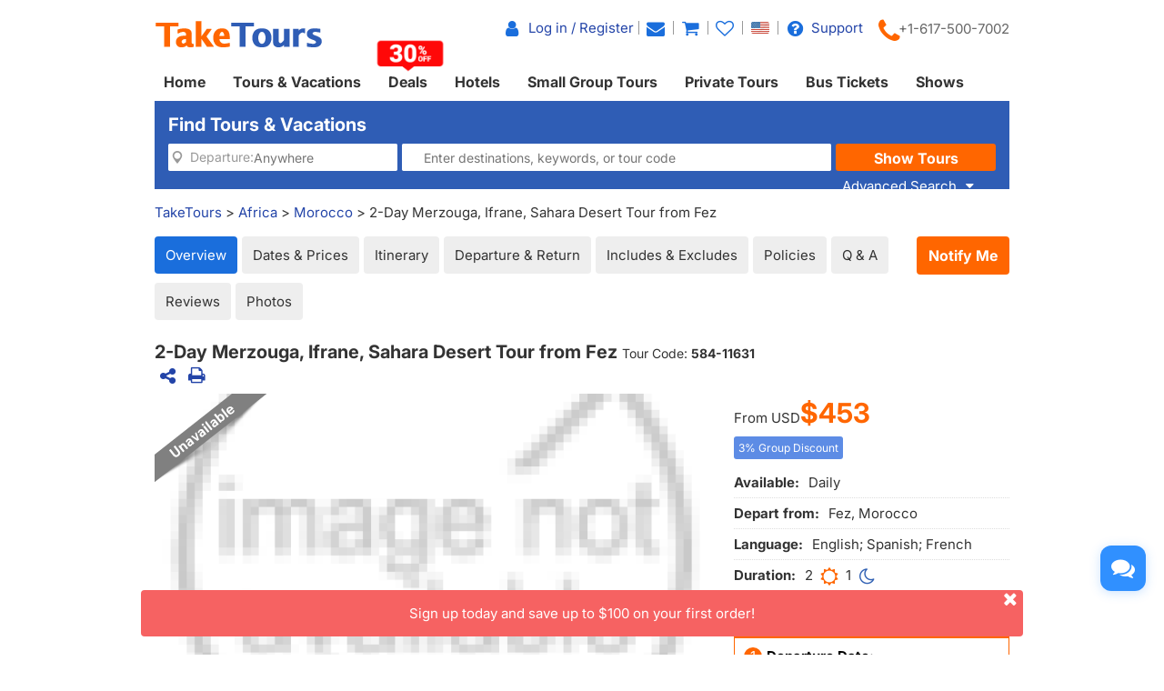

--- FILE ---
content_type: text/html
request_url: https://www.taketours.com/fez/2-day-merzouga-ifrane-sahara-desert-tour-from-fez-584-11631.html
body_size: 27865
content:
<!DOCTYPE html>
<html>

		<head>
			<meta http-equiv="content-type" content="text/html; charset=UTF-8"/>
			<meta http-equiv="x-ua-compatible" content="IE=edge"/>
			<meta name="viewport" content="width=device-width, initial-scale=1.0, maximum-scale=1.0, minimum-scale=1.0, user-scalable=no"/>
			
			
			
			<meta name="keywords" content="2-Day Merzouga, Ifrane, Sahara Desert Tour from Fez"/>
			<meta name="description" content="Visit Azrou, Merzouga, Ifrane, Cedar Forest, Ziz Valley  Sahara desert."/>
			<title>2-Day Merzouga, Ifrane, Sahara Desert Tour from Fez</title>
			
<link rel="shortcut icon" href="https://www.taketours.com/taketours.ico" type="image/x-icon"/>
			
			
			<link href="/css/taketours/fontello.css" rel="stylesheet" type="text/css"/>
		
			<link href="https://www.gotobus.com/css/html5/bootstrap.min.css" rel="stylesheet" type="text/css"/>
			<link rel="preload" href="https://www.gotobus.com/css/jquery/jquery-ui.css?t=20241015.01" as="style" onload="this.onload=null;this.rel='stylesheet'">
			<link rel="preload" href="https://www.gotobus.com/css/html5/bootstrap-plugins.css?t=20241015.01" as="style" onload="this.onload=null;this.rel='stylesheet'">
		<link rel="preload" href="/css/public_v150617.css?t=20240915.01" as="style" onload="this.onload=null;this.rel='stylesheet'">
			<link href="/css/taketours/base.css?t=20241015.01" rel="stylesheet" type="text/css"/>
		
			
			
		<script type="text/javascript" src="https://www.gotobus.com/js/jquery/jquery-core.js"></script>
		<script type="text/javascript" src="https://www.gotobus.com/js/init.base.js?t=20241015.01"></script>
		<script type="text/javascript" src="/js/init.tour.js?t=20241015.01" defer></script>
	
			<script type="text/javascript" src="https://www.gotobus.com/js/jquery/jquery-ui.js?t=20241015.01" defer></script>
		
		<script type="text/javascript" src="https://www.gotobus.com/js/html5/bootstrap-core.js"></script>
		<script type="text/javascript" src="https://www.gotobus.com/js/html5/bootstrap-plugins.js?t=20241015.01" defer></script>
	
		<link rel="preload" href="https://www.gotobus.com/lightGallery/css/lightgallery-bundle.min.css" as="style" onload="this.onload=null;this.rel='stylesheet'"></link>
		<script type="text/javascript" src="https://www.gotobus.com/lightGallery/js/lightgallery-bundle.min.js" defer></script>
	
		</head>

	

		<body class="">
			
		
		
		<script type="text/javascript">
			if(typeof(init_hybrid_app) != "undefined")
			{
				init_hybrid_app();
			}
		</script>
	
		<header class="header hidden-xs">
			<div class="container">
				<strong><div id="second_alert" style="padding: 5px 0 0" class=" text-right cf60"></div></strong>
				<div class="logo pull-left"><a href="https://www.taketours.com"><img src="/images/logo.png" title="TakeTours" alt="TakeTours" width="185" height="34"></a></div>
				<div style="margin-top: 15px" class="top-right pull-right hidden-xs">
					<ul class="list-unstyled">
						<li id="tt_responsive_head_login"><a href="https://www.taketours.com/app/user-login.htm"><i class="icon-user fa-lg"></i> <span class="hidden-xs">Log in / Register</span></a> </li>
						
		<li>
			<span id="notification_span">
				<a href="https://www.taketours.com/app/member/notification/notification-status-list" title="Notifications">
					<i class="fa icon-mail-alt fa-lg"></i>
				</a>
			</span>
		</li>
	
						<li><a href="/cart/view?time=1729220949" id="lan_shopping_cart_new"><i class="icon-basket fa-lg"></i></a></li>
						
		<li><a href="https://www.taketours.com/cgi-bin/ce.fcgi?a=my_wishlist" id="wishlist_head" title="My Wishlist"><i class="icon-heart-empty fa-lg"></i></a></li>
	
						
		<li class="dropdown">
			<span data-toggle="dropdown" class="dropdown-toggle" href=""><i style="margin:4px 4px 0 5px;" class="language en"></i></span>
			<ul role="menu" class="dropdown-menu">
				<li><a href="https://www.taketours.cn/?from=TT"><i class="language cn"></i></a></li>
				
			</ul>
		</li>
	
						
		<li>
			<a href="https://www.taketours.com/help"><i class="icon-help-circled fa-lg"></i> Support</a>
		</li>
	
						
		<div class="telphone">
			<span class="tel-icon"><i class="fa icon-phone fa-2x cf60"></i></span>
			<span class="call hidden-xs" style="margin-left:-15px;"><em>+1-617-500-7002</em></span>
		</div>
	
					</ul>
				</div>
			</div>
		</header>
		<div id="mobile-nav" class="navbar navbar-default navbar-fixed-top visible-xs ivy-app-hidden">
			<div class="container-fluid">
				<div class="navbar-header">
					
		<button type="button" class="navbar-toggle offcanvas-toggle" data-toggle="offcanvas" data-target="#navbar-offcanvas" aria-expanded="false">
			<span class="sr-only">Toggle navigation</span>
			<span class="icon-bar"></span>
			<span class="icon-bar"></span>
			<span class="icon-bar"></span>
		</button>
	
					
		<span class="wishlist-mb pull-right">
			<a href="https://www.taketours.com/cgi-bin/ce.fcgi?a=my_wishlist" id="wishlist_head_nav" title="My Wishlist"><i class="icon-heart-empty fa-lg"></i></a>
		</span>
	
					<span class="shopping-cart pull-right">
						<a id="lan_shopping_cart_nav" href="/cart/view?time=1729220949" title="Shopping Cart"><i class="icon-basket fa-lg"></i></a>
					</span>
					<a class="navbar-brand" href="https://www.taketours.com">
						<img src="/images/logo.png" alt="TakeTours" title="TakeTours" width="185" height="34"/>
					</a>
				</div>
				
		<div class="navbar-offcanvas navbar-offcanvas-touch navbar-offcanvas-right" id="navbar-offcanvas">
			<ul class="nav navbar-nav">
				<li id="welcome_span_nav">
					<a class="user" href="https://www.taketours.com/app/user-login.htm">
						<i class="fa icon-user fa-lg"></i> Log In or Register
					</a>
				</li>
				<li><a href="https://www.taketours.com/app/member/account">My Account</a></li>
				<li><a href="https://www.taketours.com/tours/">Tours &amp; Vacations</a></li>
				<li><a href="https://www.taketours.com/deals/">Deals</a></li>
				<li><a href="https://www.taketours.com/hotels/">Hotels</a></li>
				<li><a href="https://www.taketours.com/small-group-tours/">Small Group Tours</a></li>
				<li><a href="https://www.taketours.com/private-tours/">Private Tours</a></li>
				<li><a href="https://www.gotobus.com/bus-tickets/">Bus Tickets</a></li>
			    <li><a href="/las-vegas-nv/jam-hsiao-dolby-live-at-park-mgm.html">Shows</a></li>
			</ul>
		</div>
	
			</div>
		</div>
		<div id="fixed-header-space" class="visible-xs ivy-app-hidden" style="height:50px;"></div>
		<script type="text/javascript" defer>
			$(document).ready(function() {
				tour_cookie_login("https://www.taketours.com/cgi-bin/app.fcgi", "https://www.taketours.com/cgi-bin/app.fcgi", "https://www.taketours.com/cgi-bin/ce.fcgi");
			});
		</script>
		<script type="text/javascript" src="/js/second_line.js" async></script>
		
		<script type="text/javascript" defer>
			$(function(){
				if("www.taketours.com" != "" && (location.hostname != "www.taketours.com" || document.domain != "www.taketours.com"))
				{
					return;
				}
				if($('.ask-question-icon').length > 0)
				{
					return;
				}
				if(typeof(is_hybrid_app) != "undefined" && is_hybrid_app())
				{
					return;
				}
				var askQuestionIcon = $('<div class="ask-question-icon " style="z-index:1001;position: fixed;right:20px;bottom:70px;"></div>');
				var askQuestionIconA = $('<span style="cursor:pointer;"></span>');
				var askQuestionIconAI = $('<i style="box-shadow: 0px 2px 12px 0 rgba(48, 144, 255, .25);font-size: 26px;display: inline-flex;background-color: #3090ff;color: #fff;padding: 12px 7px;border-radius: 12px;" class="icon-chat fa-2x"></i>');
				askQuestionIconA.append(askQuestionIconAI);
				askQuestionIcon.append(askQuestionIconA);
				$('body').append(askQuestionIcon);
				if($('.ivychat-click-desktop').length > 0 && $('.ivychat-click-mobile').length > 0)
				{
					$(".ask-question-icon").hide();
				}
				else
				{
					if($('.ivychat-click-mobile').length > 0)
					{
						$(".ask-question-icon").addClass("hidden-xs");
					}
					var u = navigator.userAgent;
					if(u.match(/Android/i)||u.match(/iPhone|iPad|iPod/i)){
						var icon = document.querySelector(".ask-question-icon");
						icon.addEventListener("touchmove", function(e) {
							var maxW = document.documentElement.clientWidth - icon.offsetWidth;
							var maxH = document.documentElement.clientHeight - icon.offsetHeight;
							e.preventDefault();
							var ev = e || window.event;
							var touch = ev.targetTouches[0];
							var Left = touch.clientX - icon.offsetWidth / 2;
							var Top = touch.clientY - icon.offsetHeight / 2;
							if (Left < 0) {
								Left = 0;
							} else if (Left >= maxW) {
								Left = maxW;
							}
							if (Top < 0) {
								Top = 0;
							} else if (Top >= maxH) {
								Top = maxH;
							}
							icon.style.right = (maxW - Left) + "px";
							icon.style.bottom = (maxH - Top) + "px";
						},false);
					}
				}
				
		var askQuestionSlider = $('<div id="ask-question-slider" class="ask-question-slider" style="position:fixed;bottom:0;z-index:2000;overflow:hidden;background:#fff;display:none;"><div style="height:100%;" class="ask-content"><div class="ask-loading" style="height:100%;display:flex;justify-content: center;align-items:center;"><img src="https://www.gotobus.com/images/large-loading.gif"/></div></div></div>');
		var appendFlag=true;
		$("body").append(askQuestionSlider);
		var u = navigator.userAgent;
		if(u.match(/Android/i)||u.match(/iPhone|iPad|iPod/i)){
			$('.ask-question-slider').css('width','100%');
			$('.ask-question-slider').css('height','100%');
			$('.ask-question-slider').css('right',0);
			$('.ask-question-slider').css('bottom',0);
			$('.ask-question-slider').css('border-radius','');
			$('.ask-question-slider').css('box-shadow','');
		}else{
			$('.ask-question-slider').css('width','375px');
			$('.ask-question-slider').css('height','600px');
			$('.ask-question-slider').css('right','20px');
			$('.ask-question-slider').css('bottom',0);
			$('.ask-question-slider').css('border-radius','10px 10px 0 0');
			$('.ask-question-slider').css('box-shadow','0 0 20px #ccc');
		}
		$(".ask-question-icon").click(function(e) {
			e.preventDefault();
			$(".ask-question-slider").fadeIn(500);
			if(u.match(/Android/i)||u.match(/iPhone|iPad|iPod/i)){
				$("body").css('overflow',"hidden");
			}
			if(appendFlag){
				var iframe=$('<iframe src="https://www.taketours.com/chat/live-taketours.html" class="chat" scrolling="no" style="height:100%;width:100%;border:none;" name="chatframe"></iframe>');
				$('.ask-content').append(iframe);
			}
			$("iframe.chat").on("load", function(){
				$('.ask-loading').hide();
				appendFlag=false;
			});
            $("i.icon-chat").removeClass("icon-chat-shimmer");
		});
	
				$(".ivychat-click").click(function() {
					$(".ask-question-icon").click();
				});
			});
		</script>
	
	
		  <nav id="site-nav" class="navbar hidden-xs clearfix">
		 	 <div class="container">
					<div class="navbar-default collapse navbar-collapse">
						<ul class="nav navbar-nav">
						
							<li class="">
								<a href="https://www.taketours.com/">Home</a>
							</li>
							
							<li class="dropdown ">
								<a class="dropdown-toggle"  role="button" href="https://www.taketours.com/tours/">Tours & Vacations</a>
							    <div class="dropdown-menu" role="menu">
		<div style="display:flex;flex-wrap:nowrap"> 
                        <ul class="subnav">
			<li><a href="https://www.taketours.com/usa/"><b><b>United States</b></b></a></li><li><a href="https://www.taketours.com/east-coast-tours/"><b>US East Coast</b></a></li><li><a href="https://www.taketours.com/niagara-falls-ny/">Niagara Falls</a></li><li><a href="https://www.taketours.com/new-york-ny/">New York</a></li><li><a href="https://www.taketours.com/boston-ma/">Boston</a></li><li><a href="https://www.taketours.com/washington-dc/">Washington DC</a></li><li><a href="https://www.taketours.com/philadelphia-pa/">Philadelphia</a></li><li><a href="https://www.taketours.com/chicago-il/">Chicago</a></li><li><a href="/new-jersey/"><b>New Jersey</b></a></li><li><a href="/jersey-city-nj/">Jersey City</a></li><li><a href="https://www.taketours.com/south-us/"><b>South US</b></a></li><li><a href="/florida/"><b>Florida</b></a></li><li><a href="https://www.taketours.com/orlando-fl/">Orlando</a></li><li><a href="https://www.taketours.com/miami-fl/">Miami</a></li><li><a href="/key-west-fl/">Key West</a></li><li><a href="https://www.taketours.com/alaska/"><b>Alaska</b></a></li></ul>
                        <ul class="subnav">
			<li><span>&nbsp;</span></li><li><a href="https://www.taketours.com/west-coast-tours/"><b>US West Coast</b></a></li><li><a href="https://www.taketours.com/california-tours/">California</a></li><li><a href="https://www.taketours.com/grand-canyon-tours/">Grand Canyon</a></li><li><a href="https://www.taketours.com/antelope-canyon-tours/">Antelope Canyon</a></li><li><a href="https://www.taketours.com/los-angeles-ca/">Los Angeles</a></li><li><a href="https://www.taketours.com/las-vegas-nv/">Las Vegas</a></li><li><a href="https://www.taketours.com/san-francisco-ca/">San Francisco</a></li><li><a href="https://www.taketours.com/yosemite-national-park-tours/">Yosemite National Park</a></li><li><a href="https://www.taketours.com/yellowstone-tours/">Yellowstone</a></li><li><a href="https://www.taketours.com/salt-lake-city-ut/">Salt Lake City</a></li><li><a href="https://www.taketours.com/zion-national-park-tours/">Zion National Park</a></li><li><a href="https://www.taketours.com/arches-national-park/">Arches National Park</a></li><li><a href="https://www.taketours.com/monument-valley-tribal-park/">Monument Valley Tribal Park</a></li><li><a href="https://www.taketours.com/sedona-az/">Sedona</a></li><li><a href="https://www.taketours.com/hawaii//"><b>Hawaii</b></a></li><li><a href="https://www.taketours.com/honolulu-hi/">Honolulu</a></li><li><a href="https://www.taketours.com/hilo-hi/">Hilo (Big Island)</a></li><li><a href="https://www.taketours.com/oahu-hi//">Oahu</a></li></ul>
                        <ul class="subnav">
			<li><a href="https://www.taketours.com/canada/"><b>Canada</b></a></li><li><a href="/eastern-canada/"><b>Eastern Canada</b></a></li><li><a href="https://www.taketours.com/toronto/">Toronto</a></li><li><a href="https://www.taketours.com/montreal/">Montreal</a></li><li><a href="https://www.taketours.com/quebec-city/">Quebec City</a></li><li><a href="https://www.taketours.com/ottawa/">Ottawa</a></li><li><a href="https://www.taketours.com/thousand-islands/">Thousand Islands Canada</a></li><li><a href="/niagara-falls-canada-tours/">Niagara Falls Canada</a></li><li><span>&nbsp;</span></li><li><a href="https://www.taketours.com/canadian-rockies-tours/"><b>Canadian Rockies</b></a></li><li><a href="https://www.taketours.com/banff-national-park/">Banff National Park</a></li><li><a href="https://www.taketours.com/yoho-national-park/">Yoho National Park</a></li><li><a href="/jasper-national-park/">Jasper National Park</a></li><li><a href="https://www.taketours.com/vancouver/">Vancouver</a></li><li><a href="https://www.taketours.com/calgary/">Calgary</a></li><li><span>&nbsp;</span></li><li><a href="https://www.taketours.com/yellowknife/"><b>Yellowknife</b></a></li></ul>
                        <ul class="subnav">
			<li><a href="https://www.taketours.com/europe/"><b><b>Europe</b></b></a></li><li><a href="https://www.taketours.com/france/"><b>France</b></a></li><li><a href="https://www.taketours.com/paris/">Paris</a></li><li><a href="https://www.taketours.com/italy/"><b>Italy</b></a></li><li><a href="https://www.taketours.com/milan/">Milan</a></li><li><a href="https://www.taketours.com/rome/">Rome</a></li><li><a href="https://www.taketours.com/germany/"><b>Germany</b></a></li><li><a href="https://www.taketours.com/frankfurt/">Frankfurt</a></li><li><a href="https://www.taketours.com/switzerland/"><b>Switzerland</b></a></li><li><a href="https://www.taketours.com/lucerne/">Lucerne</a></li><li><a href="/zurich/">Zurich</a></li><li><a href="https://www.taketours.com/budapest/">Budapest</a></li><li><a href="https://www.taketours.com/amsterdam/">Amsterdam</a></li><li><a href="https://www.taketours.com/spain/"><b>Spain</b></a></li><li><a href="https://www.taketours.com/madrid/">Madrid</a></li><li><a href="https://www.taketours.com/barcelona/">Barcelona</a></li><li><a href="https://www.taketours.com/portugal/"><b>Portugal</b></a></li><li><a href="https://www.taketours.com/lisbon/">Lisbon</a></li></ul>
                        <ul class="subnav">
			<li><span>&nbsp;</span></li><li><a href="https://www.taketours.com/united-kingdom/"><b>United Kingdom</b></a></li><li><a href="https://www.taketours.com/london/">London</a></li><li><a href="/manchester/">Manchester</a></li><li><a href="/edinburgh/">Edinburgh</a></li><li><a href="/europe/northern-europe-tours/"><b>Northern Europe</b></a></li><li><a href="/copenhagen/">Copenhagen, Denmark</a></li><li><a href="/oslo/">Oslo, Norway</a></li><li><a href="/stockholm/">Stockholm, Sweden</a></li><li><a href="https://www.taketours.com/iceland/">Iceland</a></li><li><span>&nbsp;</span></li><li><a href="https://www.taketours.com/latin-america/"><b>Latin America</b></a></li><li><a href="https://www.taketours.com/mexico/">Mexico</a></li><li><a href="https://www.taketours.com/peru/">Peru</a></li><li><span>&nbsp;</span></li><li><a href="https://www.taketours.com/asia/"><b>Asia</b></a></li><li><a href="https://www.taketours.com/japan/">Japan</a></li><li><a href="https://www.taketours.com/turkey/">Turkey</a></li><li><span>&nbsp;</span></li><li><a href="https://www.taketours.com/africa/"><b>Africa</b></a></li></ul>
                </div>
                <div class="menu-more">
			<a href="https://www.taketours.com/destinations/">More Destinations&gt;&gt;</a>
                </div>
            </div>
							</li>
							
							<li class="">
							<a href="https://www.taketours.com/deals/">Deals<img class="nav-deals-icon" src="https://www.taketours.com/images/20off.png" alt="Deals" title="Deals"></a></li>
							
							<li class="dropdown ">
								<a class="dropdown-toggle" role="button"  href="https://www.taketours.com/hotels/">Hotels</a>
							    <ul class="dropdown-menu" role="menu">
<li><a href="https://www.taketours.com/hotels/search?destination=New York, NY">New York</a></li>
<li><a href="https://www.taketours.com/hotels/search?destination=Washington, DC">Washington DC</a></li>
<li><a href="https://www.taketours.com/hotels/search?destination=Miami, FL">Miami</a></li>
<li><a href="https://www.taketours.com/hotels/search?destination=Los Angeles, CA">Los Angeles</a></li>
<li><a href="https://www.taketours.com/hotels/search?destination=Las Vegas, NV">Las Vegas</a></li>
<li><a href="https://www.taketours.com/hotels/search?destination=San Francisco, CA">San Francisco</a></li>
<li><a href="https://www.taketours.com/hotels/search?destination=Honolulu, HI">Honolulu</a></li>
<li><a href="https://www.taketours.com/hotels/search?destination=Cancun,%20MX">Cancun</a></li>
<li><a href="https://www.taketours.com/hotels/search?destination=Punta%20Cana,%20Dominican%20Republic">Punta Cana</a></li>
					<li class="menu-more">
						<a href="https://www.taketours.com/hotels/">More Hotels &gt;&gt;</a>
					</li>
			</ul>
							</li>
							<li class="dropdown">
								<a class="dropdown-toggle" role="button"  href="https://www.taketours.com/small-group-tours/">Small Group Tours</a>
							</li>
							
							<li class=""><a href="https://www.taketours.com/private-tours/">Private Tours</a></li>
								
							<li class=""><a href="https://www.gotobus.com/bus-tickets/">Bus Tickets</a></li>							
						<li class=""><a href="/las-vegas-nv/jam-hsiao-dolby-live-at-park-mgm.html">Shows</a></li>
						</ul>
					</div>
			 </div>	
		  </nav>
	
		
		<script type="text/javascript" src="/js/tour_search_source.js?t=20241015.01" defer></script>
		<script type="text/javascript" src="/js/tour_search_frame_v6.js?t=20241015.01" defer></script>
	
			<div class="container  ivy-app-hidden">
				<div id="yi-search" class="bg-col widget hidden-xs">
					<div class="center-block">
						
				<div class="box-header clearfix">
					<h1 class=""> Find Tours & Vacations </h1>
					
				</div>
			
						
		<form class="box-content" action="https://www.taketours.com/search/tour.do" method="get" id="search_tour_frame" onsubmit="return check_frame_params();">
			<div class="input-group">
				<div class="first-line clearfix">
					<div class="departure-city">
						<label id="frame_dep_ids_span" class="departure-city"><i class="fa icon-location"></i> Departure:</label>
						<div id="frame_dep_ids-dummy" class="ivy-custom-dummy d_search_city">
							<div class="d_search_city_div">
								<input class="d_search_input" placeholder="Anywhere"/>
								<i class="fa icon-down-dir dropdown-arrow hidden-xs"></i>
							</div>
						</div>
						<input type="hidden" id="frame_dep_ids" name="dep_ids" data-placeholder="Anywhere"/>
						<div id="frame_dep_ids_overlay" class="destination_op none"></div>
					</div>
					<div class="keywords">
						<div id="frame_destinations-dummy" class="ivy-custom-dummy d_search_city">
								<div class="d_search_city_div">
								<input class="d_search_input" style="width:100%;" placeholder="Enter destinations, keywords, or tour code"/>
							</div>
						</div>
						<input type="hidden" id="frame_destinations" name="destinations" data-placeholder="Enter destinations, keywords, or tour code"/>
						<div id="frame_destinations_overlay" class="destination_op none"></div>
					</div>
				</div>
				<div class="second-line clearfix" id="frame_advance" style="display:none">
					
		 <div class="departure col datesScopeSS">
			<label class="departure-date c999 font14">
        <i class="fa icon-calendar"></i>
           Start Date: 
       </label>
       <span id="departure-date-filed" class="departure-date datesScopeC">Any day</span>
        <i class="dropdown-arrow icon-down-dir"> </i>				
				<input type="hidden" id="searchByBar" name="searchByBar" value="0"/>
				<div class="standardDilogBox">
								 
		  <p class="standard_date" name="date_select_p"> 
		   <span  class="departure_dates_p"  select_dates=1 class=""  n_date="2024-10-18"  seletor_tag="2" lan_seltor="Tomorrow">Tomorrow</span><span  class="departure_dates_p"  select_dates=1 class=""  seletor_tag="3" lan_seltor="Next 3 days">Next 3 days</span><span  class="departure_dates_p"  select_dates=1 class=""  seletor_tag="4" lan_seltor="This Week">This Week</span>
		  </p> 
		   
			 <p class="standard_date" name="date_select_p"> 
		<span  class="departure_dates_p"  select_dates=1 class=""  seletor_tag="5" lan_seltor="Next Week">Next Week</span><span  class="departure_dates_p"  select_dates=1 class=""  seletor_tag="6" lan_seltor="This Month">This Month</span><span  class="departure_dates_p"  select_dates=1 class=""  seletor_tag="7" lan_seltor="Next Month">Next Month</span>
		</p> 
			
		  <p class="standard_selfdate chooseDates" style="display:block;line-height: 40px;margin:0px;">
		     <span class="calendar-position">
		<input name="dates_range_start" id="4464778604dates_range_start" type="text" value="" style="width:100px !important;"  class='dates_range_start' autocomplete='off' >
		<script type="text/javascript" defer>
		
		$(function() {
			
			var obj = document.getElementById("4464778604dates_range_start");
			$(obj).not(".hasDatepicker").datepick({minDate: new Date(), showTrigger: false, constrainWidth: false});
		
		});
	
		</script>
	<i class="fa icon-calendar"></i></span><span style="margin:0px">-</span><span class="calendar-position">
		<input name="dates_range_end" id="4464778604dates_range_end" type="text" value="" style="width:100px !important;"  class='dates_range_end' lan_default='Optional' placeholder='Optional' autocomplete='off' >
		<script type="text/javascript" defer>
		
		$(function() {
			
			var obj = document.getElementById("4464778604dates_range_end");
			$(obj).not(".hasDatepicker").datepick({minDate: new Date(), showTrigger: false, constrainWidth: false});
		
		});
	
		</script>
	<i class="fa icon-calendar"></i></span>
			   <button class="btn btn-default btn-xs standardButtonCustom spaceL10" type="button">Go</button>
		  </p>
		  <p class="standard_date"> 
		    <span  select_dates=1 class="datesScopeCActive"  seletor_tag="0" lan_seltor="Any day">Any day</span><span  select_dates=1 class=" dates_custom"  seletor_tag="1" lan_seltor="Customize starting date">Customize starting date</span>
		  </p>
		
				</div>
				<input type="hidden" id="search_by" value="Any day"/>
				<input type="hidden" id="frame_start_dates" name="start_dates" value=""/>
				<input type="hidden" id="is_new" value="1"/>
			</div>
	  
					
		  <div class="duration col daysScopeS">
       <label class="duration-area c999 font14">
        <i class="fa icon-clock"></i>
         <span class="daysScopeCdays">Duration: </span>
       </label>
       <span id="duration-field" class="duration-area daysScopeC">No preference</span>
        <input type="hidden" id="searchByBar" name="searchByBar" value="0"/>
       <i class="dropdown-arrow icon-down-dir"> </i>
       <div class="standardDilogBox">   
			    <p class="standard_days"  name="days_select_p" style=""><span select_days=1 class="" seletor_tag="2" lan_seltor="1 day">1</span><span select_days=1 class="" seletor_tag="3" lan_seltor="2 days">2</span><span select_days=1 class="" seletor_tag="4" lan_seltor="3 days">3</span><span select_days=1 class="" seletor_tag="5" lan_seltor="4 days">4</span><span select_days=1 class="" seletor_tag="6" lan_seltor="5 days">5</span><span select_days=1 class="" seletor_tag="7" lan_seltor="6 days">6</span><span select_days=1 class="" seletor_tag="8" lan_seltor="7 days">7</span><span select_days=1 class="" seletor_tag="9" lan_seltor="8 days">8</span></p> 
			    <p class="standard_daystwo"  name="days_select_p" style=""><span select_days=1 class="" seletor_tag="10" lan_seltor="2-3 days">2-3</span><span select_days=1 class="" seletor_tag="11" lan_seltor="3-4 days">3-4</span><span select_days=1 class="" seletor_tag="12" lan_seltor="5-6 days">5-6</span><span select_days=1 class="" seletor_tag="13" lan_seltor="7-8 days">7-8</span></p> 
			    <p class="standard_daysthree"  name="days_select_p" style=""><span select_days=1 class="" seletor_tag="14" lan_seltor="8-9 days">8-9</span><span select_days=1 class="" seletor_tag="15" lan_seltor="9-10 days">9-10</span><span select_days=1 class=" standard_ten" seletor_tag="16" lan_seltor="10+ days">10+</span></p> 
			    <p class="standard_selfdate choosedays" style="display:none;margin: 10px 0;">
			    <input type="text" id="start_days" name="start_days" class="start_range_days" style="width:21px !important;" autocomplete="off"> day - <input type="text" id="end_days" name="end_days" class="end_range_days" style="width:21px !important;" autocomplete="off"> day &nbsp;&nbsp;
						<button class="btn btn-default btn-xs standardButtonCustom buttonGoDisable" type="button">Go</button>
						</p> 
					<p class="standard_date" style=""><span select_days=1 class="daysScopeCActive" seletor_tag="0" lan_seltor="Any length">Any length</span><span select_days=1 class=" days_custom" seletor_tag="1" lan_seltor="Customize duration">Customize duration</span></p> 
			 </div>
			 <input type="hidden" id="search_by" value="Any length"/>
				<input type="hidden" id="frame_duration" name="duration" value=""/>
				<input type="hidden" id="can_empty" value=""/>
				<input type="hidden" id="is_new" value="1"/>
      </div>
    
				</div>
				<div class="submit">
					<input type="submit" class="standardBut_Orange" value="Show Tours" normal_class="standardBut_Orange" disabled_class="btn btn-default disabled" default_text="Show Tours" matched_text_format="Show {0} Tours" not_matched_text="No match" style="width:176px;"/>
				</div>
				
			<div id="advance_switch" class="advanceer c999" lan_simple_search="Simplified Search" lan_advance_search="Advanced Search">
				<span>Advanced Search</span>
				<i class="icon-down-dir"></i>
			</div>
		
			</div>
			<input type="hidden" name="keywords" id="frame_keywords"/>
			<input type="hidden" id="frame_advance_back" value=""/>
		</form>
		<textarea id="frame_tour_search_ajax_data" class="none"></textarea>
	
					</div>
				</div>
			</div>
				
		<div id="fixed-searchbar-wrapper" class="visible-xs">
			<div id="fixed-searchbar" class="container" style="position:fixed;width:100%;background-color:#fff;z-index:99;">
				<div style="font-size:18px;border:1px solid #ddd;border-radius:15px;padding:5px 10px;margin:10px 0;cursor:pointer;" onclick="goto_search_box();">
					<i class="icon-search" style="color:#f60;"></i>
					<span style="color:#999;">Find Tours & Vacations</span>
				</div>
			</div>
			<div id="fixed-searchbar-space" style="height:57px;"></div>
		</div>
	
		<script type="text/javascript" defer>
			function goto_search_box()
			{
				if(is_ios_app())
				{
					if(typeof(dsBridge) != 'undefined')
					{
						dsBridge.call("appBridge.gotoSearchBox");
					}
				}
				else
				{
					location.href='/mobile/tour-search-box.html';
				}
			}
		</script>
	
		<div class="container ivy-app-hidden"><div class="n_statenav clearfix"><span class="floatR hidden-xs text-right"><a class="support_destination_subject" rel="nofollow" style="display:none;" href="https://www.taketours.com/cgi-bin/o.fcgi?a=edit_vendor_page&vendor=2608474">tililatravel</a>&nbsp;<a class="support_destination_subject edit_product_link" rel="nofollow" style="display:none;" href="https://www.taketours.com/cgi-bin/v.fcgi?a=product_tab_start_update&product_id=116315">Edit</a>
		<script type="text/javascript" defer>
			$(document).ready(function(){
				var role = get_cookie('IvyCustomer_role');
				if(!role)
				{
					role="0";
				}
				role = parseInt(role);
				if(role > 5)
				{
					$(".support_destination_subject").show();
				}
				else if(role > 2)
				{
					$(".edit_product_link").show();
				}
			});
		</script>
	</span><span>
		<div style="white-space:nowrap;overflow:hidden;text-overflow:ellipsis;"><span><a href="/">TakeTours</a> &gt;</span> <span><a href="https://www.taketours.com/africa/">Africa</a> &gt;</span> <span><a href="https://www.taketours.com/morocco/">Morocco</a></span> &gt; 2-Day Merzouga, Ifrane, Sahara Desert Tour from Fez</div>
		
			<script type="application/ld+json">
			{
			  "@context": "http://schema.org",
	  		"@type": "BreadcrumbList",
	  		"itemListElement": [
	  		{
		    "@type": "ListItem",
		    "position": 1,
		   	"item": {
		    "@id": "https://www.taketours.com",
		    "name": "TakeTours"
		    }
	  },{
		    "@type": "ListItem",
		    "position": 2,
		   	"item": {
		    "@id": "https://www.taketours.com/africa/",
		    "name": "Africa"
		    }
	  },{
		    "@type": "ListItem",
		    "position": 3,
		   	"item": {
		    "@id": "https://www.taketours.com/morocco/",
		    "name": "Morocco"
		    }
	  },{
		    "@type": "ListItem",
		    "position": 4,
		   	"item": {
		    "@id": "https://www.taketours.com/fez/2-day-merzouga-ifrane-sahara-desert-tour-from-fez-584-11631.html",
		    "name": "2-Day Merzouga, Ifrane, Sahara Desert Tour from Fez"
		    }
	  }
	  		]
			}
		</script>
		
	</span></div></div>
			<link href="/css/taketours/details.css?t=20241015.01" rel="stylesheet" type="text/css"/>
			
		<div id="trip-navbar" class="navbar-wrapper hidden-xs">
			<div class="container">
				<div style="display:flex;justify-content:space-between;align-items:flex-start;">
					<ul class="nav nav-pills">
						<li role="presentation" class="menuItem active">
							<a aria-expanded="false" data-toggle="link" href="#overview">Overview</a>
						</li>
						
			
		<li role="presentation" class="menuItem">
			<a aria-expanded="false" data-toggle="link" href="#dates-prices">Dates & Prices</a>
		</li>
	
			
            <li role="presentation" class="menuItem">
                <a aria-expanded="false" data-toggle="link" href="#itinerary">Itinerary</a>
            </li>
            
			<li role="presentation" class="menuItem">
				<a aria-expanded="false" data-toggle="link" href="#departure-return">Departure & Return</a></li>
			</li>
		
			
           <li role="presentation" class="menuItem">
			<a aria-expanded="false" data-toggle="link" href="#includes-excludes">Includes & Excludes</a></li>
			</li>
		
			
			<li role="presentation" class="menuItem">
				<a aria-expanded="false" data-toggle="link" href="#policies">Policies</a>
			</li>
		
            
            <li role="presentation" class="menuItem">
                <a aria-expanded="false" data-toggle="link" href="#q-and-a">Q & A</a>
            </li>
        
            
        <li role="presentation" class="menuItem">
            <a aria-expanded="false" data-toggle="link" href="#reviews">Reviews</a>
        </li>
        
            
            <li role="presentation" class="menuItem">
                <a aria-expanded="false" data-toggle="link" href="#photos">Photos</a>
            </li>
        
		
                </ul>
                <a href="javascript:void(0);" data-toggle="modal" data-target="#notify_me_box" id="book-now-btn" class="btn book-now-button" style="">Notify Me</a>
        </div>
    </div>
    </div>
     
		<script type="text/javascript" defer>
			
		var DateArray = {};
		
		function find_product_inventory(date)
		{
			if (date != "")
			{
				
			}
		}
	
		</script>
	
			<script type="text/javascript" src="/js/balloon_option2.js?t=20241015.01" defer></script>
		
			<input type="hidden" id="product_name" value="2-Day Merzouga, Ifrane, Sahara Desert Tour from Fez"/>
			<input type="hidden" id="departure_data" value=""/>
			<input type="hidden" id="departure" value=""/>
			<input type="hidden" id="pirce_detail" value=""/>
		
					<div class="container td_new" id="tour-wrapper">
						<div class="scroll-to" id="overview">
							<div class="p-title-name"><h1>2-Day Merzouga, Ifrane, Sahara Desert Tour from Fez <span class="tour-code">Tour Code: <strong class="tour-code-number">584-11631</strong></span></h1> 
        <div>
			
			<a href="javascript:void(0);" title="Refer a Friend" class="ivy-app-hidden" onclick="click_email_this_page();"><i class="icon-share fa-lg"></i></a>
		
			<script type="text/javascript" defer>
				$(document).ready(function() {
					$("#refer_friend_modal").on("open", function() {
						$('#refer_friend_modal').modal('show');
					});
				});
			</script>
		
			<script type="text/javascript" defer>
				$(document).ready(function() {
					$("#refer_friend_modal").on("close", function() {
						$('#refer_friend_modal').modal('hide');
					});
				});
			</script>
		
			<div id="refer_friend_modal" class="ivy-modal fluid modal fade" tabindex="-1" role="dialog" style="">
				<div class="modal-dialog" role="document" style="">
					<div class="modal-content" style="">
						
			<div class="modal-header">
				
		<a class="c333 modal-close" href="javascript:void(0);" onclick="$('#refer_friend_modal').trigger('close');">
			
			<i class="icon-cancel fa-lg hidden-xs"></i>
			<i class="icon-left-open fa-lg hidden-sm hidden-md hidden-lg"></i>
		
		</a>
	<h4 class="modal-title">Refer a Friend</h4>
			</div>
		
						<div class="modal-body clearfix" style="">
							
		<script type="text/javascript" src="/js/email_this_page.js" defer></script>
	<div id="area_email" class="n_popupbox">
		<div class="n_popup_bd">
		  <button type="button" title="close" class="floatR n_close" onclick="click_email_this_page()"></button>
		  <h3 class="font16">Refer a Friend</h3>
		  <dl>
					<dt>
						<strong>Friend's Email Address:</strong>
			  <input type="text" name="receiver" id="receiver" style="width: 350px;" value="">
			  </dt>
					<dt>
						<strong>Your Message:</strong><br>
			  <textarea name="message" disabled="disabled" id="message" rows="4" cols="16" style="width: 350px; height: 75px; font-size: 12px; font-family: Arial; line-height: 150%;">Hello,
I found this travel package on TakeTours.com and thought you might be interested. Please take a look and let me know what you think.</textarea>
			</dt>
			<dt>
				<strong>Verification Code</strong><br>
				<div style="display:flex;flex-direction:row;align-items:center;">
					<input type="text" id="refer_validate_code" name='validate_code' size="8"/>
							 <img id="verification_code" class="ml-3 mr-2" title="Click to refresh" src="" onclick="createCode();"/>
                             <span style="cursor:pointer;" title="Refresh the image"><i class="icon-arrows-cw fa-lg" style="position:initial;top:0;left:0;" onclick="createCode();"></i></span>
				<div>
			</dt>
			<dt id="reg_affiliate_line">
			  <input type="checkbox" name="reg_affiliate" id="reg_affiliate">
			  Register as affiliate
			</dt>
		  </dl>
		<input type="button" name="email_this" id="email_this" class="n_post ftari ftbold" value="Refer a friend" onclick="send_email('taketours');"/>
		<span id="area_message" class="cc0"></span>
		  <ul class="n_referfrind">
			<li id="refer_line_one">Already have a TakeTours account? <a href="javascript:refer_signin('https://www.taketours.com/cgi-bin/app.fcgi');" title="Sign In">Sign In</a></li>
			<li id="refer_line_two">Not registered yet? <a title="Create Account" href="https://www.taketours.com/cgi-bin/ce.fcgi?a=signup" >Create Account</a> and start earning commissions today.</li>
			<li id="refer_line_three">Earn <span class='r11'><strong>3%-5%</strong></span> <b>commission</b> when your friend makes a purchase through your unique encoded link in the email.</li>
			<li id="refer_line_four">Purchases are tracked automatically. See complete details at the <a href="https://www.taketours.com/affiliate" title="TakeTours Affiliate Program" target="_blank">TakeTours Affiliate Program</a></li>
			<li id="refer_line_five"><font style='color:#c00;'><i>If you don't log in or register as affiliate, we can't award you any commission!  <a href="https://www.taketours.com/cgi-bin/app.fcgi?a=register_form" >Sign up here</a> to become an affiliate.</i></font></li>
		  </ul>
		</div>
		<input type="hidden" name="refer_type" id="refer_type" value="product"/>
		<input type="hidden" name="refer_pid" id="refer_pid" value="116315"/>
		</div>
	
						</div>
					</div>
				</div>
			</div>
		
			<a href="/print-itinerary/116315.html" title="Print" target="_blank" class="hidden-xs"><i class="icon-print fa-lg"></i></a>
		</div>
	<div id="wishlist_div"></div></div>
						</div>
						<div class="col-md-8 details-box">
							<div id="carousel-product-image">
								
		
		<div style="position:absolute;z-index:1;"><img src="/images/tour-unavailable.png"></div>
		
		<div id="carousel_6431224636" class="carousel slide open_gallery" data-ride="carousel" style="">
			
			<div class="carousel-inner">
				
				<div class="item active" slide_to="0" gallery_index="0">
					<img alt="" class="img-responsive" src="https://res.taketours.com/images/16by9/nophoto.gif"/>
					<a href="https://res.taketours.com/images/nophoto.gif"></a>
				</div>
			
			</div>
			
		</div>
	
	
							</div>
							<div class="hidden-xs hidden-sm">
							  
			<div class="desc-overview">
                 <label>Overview:</label>
                 Visit Azrou, Merzouga, Ifrane, Cedar Forest, Ziz Valley & Sahara desert.
                 </div>
		
							  <div class="desc_remark yellow desc-remark-new list-style-define">
					<ul>
						
						<li> Included breakfast and dinner</li>
					
						<li> Overnight in Berber Camp in Sahara Desert of Merzouga</li>
					
						<li> Best choice for guests who have only few days to see the Sahara desert</li>
					
					</ul>
				</div>
							</div>
							<div class="widget hidden-md hidden-lg">
								<div class="desc-item-wrapper mb-3">
									<div>From USD<strong class="font30 cf60">$453</strong>&nbsp;<a onclick="notify_me_submit()" href="javascript:void(0)"></a></div><div>
			<div class="label-pic">
				<a class="discount_tip discount-label" href="javascript:void(0);" data-toggle="popover" data-trigger="hover" data-placement="top" data-html="true" data-content="1. Receive 3% off when you purchase 3+ rooms on the same tour (single order only). <br/>2. Receive 3% off when you book 3+ multi-day tours with minimum order total of $500 at once. Not valid in conjunction with any other discounts or pricing offers." data-container="body"><em>3% Group Discount</em></a>
			</div>
		</div>
									
									
								</div>
								<div class="desc-item-wrapper">
									
            <div class="desc-item">
                    <label>Available:</label>
                    <div>Daily </div>
			</div>
		
									
        <div class="desc-item">
            <label>Depart from:</label>
            <div>Fez, Morocco</div>
			</div>
		  
									
            <div class="desc-item">
                 <label>Language:</label>
                 <div>English; Spanish; French</div>
				</div>
			
									
            <div class="desc-item">
                <label>Duration:</label>
                <div>2 <i class="icon-sun fa-lg cf60" title="Days"></i> 1 <i class="icon-moon fa-lg blue-icon" title="Nights" style="color:#3262b4;"></i></div>
				</div>	
			
									
			<div class="desc-overview">
                 <label>Overview:</label>
                 Visit Azrou, Merzouga, Ifrane, Cedar Forest, Ziz Valley & Sahara desert.
                 </div>
		
								</div>
								<div class="desc_remark yellow desc-remark-new list-style-define">
					<ul>
						
						<li> Included breakfast and dinner</li>
					
						<li> Overnight in Berber Camp in Sahara Desert of Merzouga</li>
					
						<li> Best choice for guests who have only few days to see the Sahara desert</li>
					
					</ul>
				</div>
							</div>
							<script type="text/javascript" src="/js/en/tour_details_view.js?t=20241015.01" defer></script>
<script language="javascript" type="text/javascript" src="/js/en/jquery/jquery.form.js" defer></script>
<div id="tour-details">
  <input type="hidden" id="pre_destination" value="Fez, Morocco">
  <input type="hidden" id="post_destination" value="Fez, Morocco">
  <div id="dates-prices" class="scroll-to">
    <div class="panel panel-default">
      <div class="panel-heading">
        <a class="fluid-close-button" href="javascript:void(0);">
          <i class="fa-lg icon-left-open"></i>
        </a>
        <label>Dates &amp; Prices</label>
        <a class="fluid-open-button" href="javascript:void(0)">
          <i class="icon-right-open"></i>
        </a>
      </div>
      <div class="panel-body">
        <div class="n_datepricecontent">
          <div class="clearfix hidden-xs"></div><div id="price_div1_0" class="price_hide_div" style="background-color:#fff;">
		  <div class="price-wrap">
        <div class="title"><strong>Price</strong> (/Person)</div>
        <ul style="margin-bottom:0px;">
					<table class="table table-bordered table-condensed">
					    
						    <tr>
						       <td align="left"><strong>Single</strong></td>
						       <td align="right">$795</td>
						       
				</tr>
						    
						    <tr>
						       <td align="left"><strong>Double</strong></td>
						       <td align="right">$453</td>
						       
				</tr>
					
			
		  <tr>
			  <td align="left" nowrap><strong>3rd Person</strong></td>
			  <td align="right"></td>
			</tr>
	
			<tr>
			  <td align="left" nowrap>Adult</td>
				<td align="right">$246</td>
				
			</tr>
			
					<tr>
					   <td align="left" nowrap>Child</td>
					   <td align="right">$246</td>
					</tr>
				
			
					
					
			</table>
				</ul>
			</div>
		</div>
	
			<div id="mobile_date_price_listing_div" class="hidden-lg hidden-md hidden-sm ivy-datepicker-open"></div>
			<div id="mobile_date_price_detail_div" class="hidden-lg hidden-md hidden-sm"></div><div class="blank1"></div>
        </div>
        <div class="clear"></div>
        <div class="price-table">
          <p class="product-sub-title">Pricing Policy</p>
          <div class="blank1"></div>
          <div clsss="list-style-define">
					<ul>
						
						<li> To display prices, please mouse over the date on the calendar; the relevant cost-per-person will be displayed.</li>
					
						<li> Child rates: Child rates apply to those who are 5-8 yrs old. Customers are welcome to use child safety seats on that have lap and/or shoulder belts/harnesses. Infants are under 4 years old are free to join the tour.</li>
					
					</ul>
				</div>
        </div>
      </div>
    </div>
  </div>
  <div id="itinerary" class="scroll-to">
    <div class="panel panel-default">
      <div class="panel-heading">
        <a class="fluid-close-button" href="javascript:void(0);">
          <i class="fa-lg icon-left-open"></i>
        </a>
        <label>Itinerary</label>
        <a class="fluid-open-button" href="javascript:void(0)">
          <i class="icon-right-open"></i>
        </a>
        <div class="itinerary-expand-collapse">
          <a href="javascript:void(0)" onclick="collapse_daily_contents();">
            <i class="icon-up-open"></i>Collapse All
                    </a>
          <a href="javascript:void(0)" onclick="expand_daily_contents();">
            <i class="icon-down-open"></i>Expand All
                    </a>
        </div>
      </div>
      <div class="panel-body" style="position:relative">
            	  
	  <link rel="stylesheet" href="https://www.gotobus.com/css/leaflet.css" />
	  <script src="https://www.gotobus.com/js/leaflet.js"></script>
	  <script src="https://www.gotobus.com/js/leaflet.polylineDecorator.js"></script>
    <script src="https://www.gotobus.com/js/d3.v7.min.js"></script>
	  <script src="https://unpkg.com/@turf/turf"></script>
	    <script>
	     var city_attractions = [{"dayIndex":"1","cities": [{
						name: "Fez, Morocco", 
						lat:34.047000, 
						lng:-5.005000,
						image:"",
						description: "<div>The third-largest city in Morocco, Fez features beautiful historic architecture that showcases the incredible works of the Arab world.</div>",
							attractions: [],
							only:1	
					},{
						name: "Azrou, Morocco", 
						lat:33.435000, 
						lng:-5.232000,
						image:"",
						description: "<div>Azrou where the wild monkeys are located. It will be good opportunity to take photos of wilderness in Morocco. Azrou is a Moroccan town located 89 km south of Fez in the Yvesland province of Fez-Meknes.</div>",
							attractions: [],
							only:1	
					},{
						name: "Merzouga, Morocco", 
						lat:31.080000, 
						lng:-4.013000,
						image:"https://res.taketours.com/images/640/ignacio_ceballos_ep94dhuay1u_unsplash.webp",
						description: "<div>A small village in southeastern Morocco, known for its proximity to Erg Chebbi, a Saharan erg, and it is for this reason a part of the itineraries of many tourists visiting Morocco.</div>",
							attractions: [{
								name: "Reach the Camp", 
								lat:37.090000, 
								lng:-95.713000,
								image:"",
								description: "<div>When you arrive Sahara desert Merzouga, after relaxing few minutes. Youâll ride the camels to spend the night in the desert. We live in Berber nomad tents.</div>"
							}],
							only:1	
					}]},{"dayIndex":"2","cities": [{
						name: "Merzouga, Morocco", 
						lat:31.080000, 
						lng:-4.013000,
						image:"https://res.taketours.com/images/640/ignacio_ceballos_ep94dhuay1u_unsplash.webp",
						description: "<div>A small village in southeastern Morocco, known for its proximity to Erg Chebbi, a Saharan erg, and it is for this reason a part of the itineraries of many tourists visiting Morocco.</div>",
							attractions: [],
							only:0	
					},{
						name: "Fez, Morocco", 
						lat:34.047000, 
						lng:-5.005000,
						image:"",
						description: "<div>The third-largest city in Morocco, Fez features beautiful historic architecture that showcases the incredible works of the Arab world.</div>",
							attractions: [],
							only:0	
					}]}];
	    </script>
	  	<div id="itinerary_overview" class="hidden-xs">
        <div class="overview-box clearfix">
			  	
	  	<div class="overview-box-left scroll">
	  	  <div class="itinerary-tab active"  nth_day="0" day_position="0" first_city_latitude="34.047000" first_city_longitude="-5.005000" have_flight="0">Overview</div>
	  	  <div  class="itinerary-tab" nth_day="1" day_position="1" first_city_latitude="34.047000" first_city_longitude="-5.005000">Day 1</div><div  class="itinerary-tab" nth_day="2" day_position="2" first_city_latitude="31.080000" first_city_longitude="-4.013000">Day 2</div>
	  	</div>
	  
			  	
	  	<div class="overview-box-right">
	  	  <div class="itinerary-tab-content itinerary-tab-content-first" nth_day="0" day_position="0">
		  	  <div class="clearfix">	  	     
		  	     <div class="itinerary-tab-content-left daily-text scroll" style="display:none;">
		  	        <div class="overview-day-title" nth_day="1" day_position="1"><i class="icon-outbound-departure fa-lg daily-icon"></i> Day 1 Fez - Azrou - Merzouga (353 km)</div><div class="overview-day-title" nth_day="2" day_position="2"><i class="icon-flag fa-lg daily-icon"></i> Day 2 Merzouga - Fez (342 km)</div>
		  	     </div> 	     
		  	     <div class="itinerary-tab-content-right"><div class="itinerary-map-wrapper"><div id="itinerary_map0" class="itinerary-map"></div></div></div>
		  	  </div>
	  	  </div>
	  	  
		  	<div class="itinerary-tab-content" nth_day="1" day_position="1" style="display:none;">
		  	  <div class="clearfix itinerary-tab-content-text">
			  	  <div class="itinerary-tab-content-left daily-text scroll">
			  	     <div class="overview-title"><i class="icon-outbound-departure fa-lg daily-icon"></i> Day 1 Fez - Azrou - Merzouga (353 km)</div>
			  	     
		  <ul class="day-list">
		    
				<li>
				  <div class="day-detail">
						
				<span class="city-item"><i class="icon-location fa-lg"></i></span>
				<h4 class="city-map" nth_day="1" day_position="1" latitude="34.047000" longitude="-5.005000">Fez, Morocco</h4>
				
					
						
						
					</div>
				</li>
			
				<li>
				  <div class="day-detail">
						
				<span class="city-item"><i class="icon-location fa-lg"></i></span>
				<h4 class="city-map" nth_day="1" day_position="1" latitude="33.435000" longitude="-5.232000">Azrou, Morocco</h4>
				
					
						
						
					</div>
				</li>
			
				<li>
				  <div class="day-detail">
						
				<span class="city-item"><i class="icon-location fa-lg"></i></span>
				<h4 class="city-map" nth_day="1" day_position="1" latitude="31.080000" longitude="-4.013000">Merzouga, Morocco</h4>
				
					
						
						<div class="attractions">
						<div class="attractions-detail ">  
					
				
                <span class="cable"></span>
                <span class="city-item"><img src="https://www.taketours.com/images/icon-activity.png" width="24" height="24"></span>
            
					
				<h4 class="attraction-map" nth_day="1" day_position="1" latitude="37.090000" longitude="-95.713000">Reach the Camp</h4>
				
			
			</div>
						</div>
				
						
					</div>
				</li>
			
		  </ul>
		
			  	  </div>
			  	  <div class="itinerary-tab-content-right">
		  	<div class="itinerary-map-wrapper">
		  	<div id="itinerary_map1" class="itinerary-map"></div>
		  	</div></div>
		  	  </div>
		  	</div>
		  
		  	<div class="itinerary-tab-content" nth_day="2" day_position="2" style="display:none;">
		  	  <div class="clearfix itinerary-tab-content-text">
			  	  <div class="itinerary-tab-content-left daily-text scroll">
			  	     <div class="overview-title"><i class="icon-flag fa-lg daily-icon"></i> Day 2 Merzouga - Fez (342 km)</div>
			  	     
		  <ul class="day-list">
		    
				<li>
				  <div class="day-detail">
						
				<span class="city-item"><i class="icon-location fa-lg"></i></span>
				<h4 class="city-map" nth_day="2" day_position="2" latitude="31.080000" longitude="-4.013000">Merzouga, Morocco</h4>
				
					
						
						
					</div>
				</li>
			
				<li>
				  <div class="day-detail">
						
				<span class="city-item"><i class="icon-location fa-lg"></i></span>
				<h4 class="city-map" nth_day="2" day_position="2" latitude="34.047000" longitude="-5.005000">Fez, Morocco</h4>
				
					
						
						
					</div>
				</li>
			
		  </ul>
		
			  	  </div>
			  	  <div class="itinerary-tab-content-right">
		  	<div class="itinerary-map-wrapper">
		  	<div id="itinerary_map2" class="itinerary-map"></div>
		  	</div></div>
		  	  </div>
		  	</div>
		  
	  	</div>
	  
			  	
		  	</div>
	  	</div>
	  
                <div class="plan-content">
          <div class="daily_content expand first_day" day="1">
            <div class="trip-daily-title trip-daily-new-title" onclick="daily_title_click(this)">
              <i class="icon-outbound-departure fa-lg daily-icon"></i>
              <h3 style="display:inline-block;">
                                                    Day 1:
                                                    <span>Fez - Azrou - Merzouga<font> (353 km)
                                                                </font>
                </span>
                <i class="icon-down-open"></i>
                <i class="icon-up-open"></i>
              </h3>
            </div>
            <div class="day-content-hotel-meal">
              <div class="widget">
                <div>
                  <i class="icon-building"></i>Standard Hotel: Berber Camp in Sahara Desert of Merzouga</div>
              </div>
				<div class="widget trip-meal-line">
				  <i class="icon-food"></i><span>Breakfast: </span>Excluded<span style="margin:0 10px;">|</span><span>Lunch: </span>Excluded<span style="margin:0 10px;">|</span><span>Dinner: </span>Included
				</div>
			</div>
            <div class="trip-content "><div class="day_content_topbox">
  <div class="day_content_description">After picked up from hotel in the morning, we will head to <b>Merzouga</b> where the <b>Erg Chebbi Dunes</b> is. We will firstly make a stop in <b>Ifrane</b>, a Berber village known as "Morocco's Switzerland" because of the style of the buildings. Then we will head to the <b>Cedar Forest</b> where we can see monkeys in their natural habitat. After that, we will continue our way to the Sahara Desert via <b>Midelt</b> and Ziz Valley</b>. Then we will arrive the desert. After a relaxing we will then enjoy a camel ride for 1.5 hours. We can also enjoy the sunset and spend the night in the desert camp.</div>
</div><div id="new_content">
		  <ul class="day-list">
		    
				<li>
				  <div class="day-detail">
						
				<span class="city-item"><i class="icon-location fa-lg"></i></span>
				<h4  >Azrou, Morocco</h4>
				
						<div class="day-city-profile clearfix">
							<div class="day-image">
								
							</div>
							<div class="day-text" style="width:100%;margin-left: 0px;">
							
				<div>Azrou where the wild monkeys are located. It will be good opportunity to take photos of wilderness in Morocco. Azrou is a Moroccan town located 89 km south of Fez in the Yvesland province of Fez-Meknes.</div>
			
							
							</div>
				</div>
					
						
						
					</div>
				</li>
			
				<li>
				  <div class="day-detail">
						
				<span class="city-item"><i class="icon-location fa-lg"></i></span>
				<h4  >Merzouga, Morocco</h4>
				
						<div class="day-city-profile clearfix">
							<div class="day-image">
								<img src="[data-uri]" data-original="https://res.taketours.com/images/640/ignacio_ceballos_ep94dhuay1u_unsplash.webp" class="lazyload img-responsive" title="Merzouga, Morocco" alt="Merzouga, Morocco">
							</div>
							<div class="day-text" >
							
				<div>A small village in southeastern Morocco, known for its proximity to Erg Chebbi, a Saharan erg, and it is for this reason a part of the itineraries of many tourists visiting Morocco.</div>
			
							
							</div>
				</div>
					
						
						<div class="attractions">
						<div class="attractions-detail ">  
					
				
                <span class="cable"></span>
                <span class="city-item"><img src="https://www.taketours.com/images/icon-activity.png" width="24" height="24"></span>
            
					
				<h4  >Reach the Camp</h4>
				
				<div class="day-city-profile clearfix" style="">
								<div class="day-image">
									
								</div>
								<div class="day-text" style="width:100%;margin-left: 0px;">
								  
				<div>When you arrive Sahara desert Merzouga, after relaxing few minutes. Youâll ride the camels to spend the night in the desert. We live in Berber nomad tents.</div>
			
								  
				</div>
				</div>
			
			</div>
						</div>
				
						
					</div>
				</li>
			
		  </ul>
		</div>
</div>
          </div>
          <div class="daily_content expand " day="2">
            <div class="trip-daily-title trip-daily-new-title" onclick="daily_title_click(this)">
              <i class="icon-flag fa-lg daily-icon"></i>
              <h3 style="display:inline-block;">
                                                    Day 2:
                                                    <span>Merzouga - Fez<font> (342 km)
                                                                </font>
                </span>
                <i class="icon-down-open"></i>
                <i class="icon-up-open"></i>
              </h3>
            </div>
            <div class="day-content-hotel-meal">
				<div class="widget trip-meal-line">
				  <i class="icon-food"></i><span>Breakfast: </span>Included<span style="margin:0 10px;">|</span><span>Lunch: </span>Excluded<span style="margin:0 10px;">|</span><span>Dinner: </span>Excluded
				</div>
			</div>
            <div class="trip-content "><div class="day_content_topbox">
  <div class="day_content_description">Today we will wake up early to watch the sunrise. Then we will ride the camels back to <b>Merzouga</b> to have a breakfast and shower before returning back to Fez. We will drive through the middle Atlas Mountains and arrive at <b>Fez</b> in evening.</div>
</div><div id="new_content">
		  <ul class="day-list">
		    
				<li>
				  <div class="day-detail">
						
				<span class="city-item"><i class="icon-location fa-lg"></i></span>
				<h4  >Merzouga, Morocco</h4>
				
						<div class="day-city-profile clearfix">
							<div class="day-image">
								<img src="[data-uri]" data-original="https://res.taketours.com/images/640/ignacio_ceballos_ep94dhuay1u_unsplash.webp" class="lazyload img-responsive" title="Merzouga, Morocco" alt="Merzouga, Morocco">
							</div>
							<div class="day-text" >
							
				<div>A small village in southeastern Morocco, known for its proximity to Erg Chebbi, a Saharan erg, and it is for this reason a part of the itineraries of many tourists visiting Morocco.</div>
			
							
							</div>
				</div>
					
						
						
					</div>
				</li>
			
		  </ul>
		</div>
</div>
          </div>
          <input type="hidden" id="total_days" value="2">
        </div>
      </div>
    </div>
  </div>
  <div id="departure-return" class="scroll-to">
    <div class="panel panel-default" id="departure_return_details">
      <div class="panel-heading">
        <a class="fluid-close-button" href="javascript:void(0);">
          <i class="fa-lg icon-left-open"></i>
        </a>
        <label>Departure &amp; Return</label>
        <a class="fluid-open-button" href="javascript:void(0)">
          <i class="icon-right-open"></i>
        </a>
      </div>
      <div class="panel-body">
        <div class="list-style-define">
					<ul>
						
						<li> We will pick up at 8:00AM from hotel and drop off to your hotel in Fez at 6:00PM.</li>
					
					</ul>
				</div>
      </div>
    </div>
  </div>
  <div id="includes-excludes" class="scroll-to">
    <div class="panel panel-default" id="inclusions">
      <div class="panel-heading">
        <a class="fluid-close-button" href="javascript:void(0);">
          <i class="fa-lg icon-left-open"></i>
        </a>
        <label>Includes &amp; Excludes</label>
        <a class="fluid-open-button" href="javascript:void(0)">
          <i class="icon-right-open"></i>
        </a>
      </div>
      <div class="panel-body">
        <h4>
          <i class="icon-indent-right"></i>Price Includes
									</h4>
        <div class="list-style-define">
					<ul>
						
						<li> Breakfast & Dinner</li>
					
						<li> 1 Night in Berber Camp in Sahara Desert of Merzouga</li>
					
						<li> Roundtrip hotel transfer service in Fez</li>
					
						<li> Transportation via shared Transport, Jeep, 4X4, Minibus or Minivan for families.</li>
					
						<li> Camel trip in Sahara Desert</li>
					
						<li> Driver/Guide Speaking English, French and Spanish</li>
					
						<li> This tour offers Vegetarian and Halal food options on request</li>
					
					</ul>
				</div>
        <h4>
          <i class="icon-indent-right"></i>Price Excludes
									</h4>
        <div class="list-style-define">
					<ul>
						
						<li> Drinks</li>
					
						<li> Local Guides</li>
					
						<li> Lunches</li>
					
						<li> Travel insurance</li>
					
						<li> Tips for driver and tour guide: it is not obligatory</li>
					
						<li> Personal expenses</li>
					
						<li> <b>Flights:</b> Domestic and International flights</li>
					
					</ul>
				</div>
      </div>
    </div>
  </div>
  <div id="policies" class="scroll-to">
    <div class="panel panel-default" id="policies">
      <div class="panel-heading">
        <a class="fluid-close-button" href="javascript:void(0);">
          <i class="fa-lg icon-left-open"></i>
        </a>
        <label>Policies</label>
        <a class="fluid-open-button" href="javascript:void(0)">
          <i class="icon-right-open"></i>
        </a>
      </div>
      <div class="panel-body">
        <div class="list-style-define">
          <dl>
            <dt>
              <h4>
                <i class="icon-indent-right"></i>Confirmation</h4>
            </dt>
            <dd>
					<ul>
						
						<li> All purchases are subject to re-confirmation within 2-3 business days after booking. Please do not book the airline tickets until you received the confirmation.</li>
					
					</ul>
				</dd>
            <dt>
              <h4>
                <i class="icon-indent-right"></i>Redemption</h4>
            </dt>
            <dd>
					<ul>
						
						<li> Complete operator information, including local telephone numbers at your destination, are included on your e-ticket. You must print and bring e-ticket(s) on your trip, as they serve as proof of purchase.</li>
					
					</ul>
				</dd>
            <dt>
              <h4>
                <i class="icon-indent-right"></i>Terms &amp; Condition</h4>
            </dt>
            <dd>
					<ul>
						
						<li> <strong>PLEASE READ CAREFULLY </strong>
<br>The purchase of any travel services represents your acceptance Terms & Conditions set out herein. Please ensure that you read carefully and understand these Terms & Conditions prior to booking.</li>
					
						<li> Booking changes 
<br>  A fee may be charged for any revision or alteration made to a reservation after the booking is confirmed. Name changes or corrections may be treated as a cancellation and cancellation fees will apply. A change of tour date or tour itinerary may be treated as a cancellation, and normal cancellation fees will apply. <b>Please be noted that we do not allow departure change 48 hours before departure, any kind of modification of reservation need notice to TakeTours by email.</b></li>
					
						<li> <b>CANCELLATION OR CHANGE POLICY</b>

<br>All cancellations or changes of date must comply with the following details:<br>
<b>(Notification day and departure day are not counted)</b>
    <br> You can get total refund if cancel or change before 46 days of departure date (not including departure date).
    <br>25% of total fee will be charged if cancel or change within 30 to 45 days before departure date (not including departure date).
    <br>50% of total fee will be charged if cancel or change within 15 to 30 days before departure date (not including departure date).
    <br>Absolutely NO refund on all cancellations or postponements within 15 days prior to departure (not including departure date).
 <br>The refund amount will be credited directly to your TakeTours wallet as credits for future use. Or the refund can also be forwarded directly to your credit card with a 6% handling fee.</li>
					
						<li> <b> TRAVEL INSURANCE</b>
 <br>  Tour operator is not responsible for any loss of or damage to personal items, or personal injury that may occur on or during the tour. 
<br><b>NOTE: We cannot grant any refunds more than 30 days after completion of tour.</b></li>
					
						<li> <strong>Itinerary Variations </strong>
<br>We constantly strives to improve tour itineraries and features. If such improvements can be made, or unforeseen circumstances beyond our control make changes necessary - we reserve the right to vary itineraries and to substitute hotels. At certain peak periods duplicate departures may operate, and sometimes in reverse order in which case hotels may vary from those stated on the itinerary pages.</li>
					
						<li> <b>Tour Cancellation:</b> 
<br>We reserves the right to cancel or re-schedule any tour departure in accordance with operating requirements or circumstances beyond its control. If cancellation is made any time prior to departure* of the tour, TakeTours' only liability will be to refund to the passenger the amount it has received for the tour booking. We will try to re-book the same or similar tour. Please note that we are not liable for any cancellation penalties incurred on any other travel arrangements including air tickets purchased separately from customers. 
<br><b>We are not responsible </b>for any other travel arrangements affected due to our cancellations.</li>
					
					</ul>
				</dd>
          </dl>
        </div>
      </div>
    </div>
  </div>
  <div id="q-and-a" class="scroll-to">
    <div class="panel panel-default">
      <div class="panel-heading">
        <a class="fluid-close-button" href="javascript:void(0);">
          <i class="fa-lg icon-left-open"></i>
        </a>
        <label>Q &amp; A
                            </label>
        <a class="fluid-open-button" href="javascript:void(0)">
          <i class="icon-right-open"></i>
        </a>
      </div>
      <div class="panel-body">
        <div>
          <div style="display:flex;align-items:center;justify-content:space-between;">
            <h4 class="ftbold">
              <i class="icon-indent-right"></i>Customer Q &amp; As</h4>
            <a class="btn btn-info qs-btn" href="/help/ask-question?tourCode=584-11631">
										Ask a Question</a>
          </div>
          <div style="width: 80%;">No one has questions about this product. Be
                                            the
                                            first one to ask questions and we will answer you within 12 to 24 hours.
                                        </div>
          <div class="clear"></div>
        </div>
      </div>
    </div>
  </div>
  <div id="reviews" class="scroll-to">
    <div class="panel panel-default">
      <div class="panel-heading">
        <a class="fluid-close-button" href="javascript:void(0);">
          <i class="fa-lg icon-left-open"></i>
        </a>
        <label>Reviews
                            </label>
        <a class="fluid-open-button" href="javascript:void(0)">
          <i class="icon-right-open"></i>
        </a>
      </div>
      <div class="panel-body">
        <div style="display:flex;align-items:center;justify-content:space-between;"><span style="color:red">Please post your review to earn 100 points.</span><button class="btn btn-info review-btn" onclick="write_review();">Write a Review</button>
        </div>
        <div id="review_div" class="tour-detail-form clearfix none">
          <div class="write-review-title">
            <strong>Write a Review</strong>(*Last name will not be published)</div>
          <div class="write-comments">
            <div class="user-imformation col-sm-9 col-xs-12">
              <div class="product-star-rating write-review-sub clearfix">
                <div class="sub-rating"><span>Tour Guide:</span><div>
                    <i id="tour_guide1" class="fa icon-star-empty" onclick="selectStars(1, 'tour_guide')" title="Not Recommended"></i>
                    <i id="tour_guide2" class="fa icon-star-empty" onclick="selectStars(2, 'tour_guide')" title="Somewhat Recommended"></i>
                    <i id="tour_guide3" class="fa icon-star-empty" onclick="selectStars(3, 'tour_guide')" title="Recommended"></i>
                    <i id="tour_guide4" class="fa icon-star-empty" onclick="selectStars(4, 'tour_guide')" title="Highly Recommended"></i>
                    <i id="tour_guide5" class="fa icon-star-empty" onclick="selectStars(5, 'tour_guide')" title="Very Highly Recommended"></i>
                  </div>
                </div>
                <div class="sub-rating"><span>Accommodation:</span><div>
                    <i id="accommodation1" class="fa icon-star-empty" onclick="selectStars(1, 'accommodation')" title="Not Recommended"></i>
                    <i id="accommodation2" class="fa icon-star-empty" onclick="selectStars(2, 'accommodation')" title="Somewhat Recommended"></i>
                    <i id="accommodation3" class="fa icon-star-empty" onclick="selectStars(3, 'accommodation')" title="Recommended"></i>
                    <i id="accommodation4" class="fa icon-star-empty" onclick="selectStars(4, 'accommodation')" title="Highly Recommended"></i>
                    <i id="accommodation5" class="fa icon-star-empty" onclick="selectStars(5, 'accommodation')" title="Very Highly Recommended"></i>
                  </div>
                </div>
                <div class="sub-rating"><span>Transportation:</span><div>
                    <i id="transportation1" class="fa icon-star-empty" onclick="selectStars(1, 'transportation')" title="Not Recommended"></i>
                    <i id="transportation2" class="fa icon-star-empty" onclick="selectStars(2, 'transportation')" title="Somewhat Recommended"></i>
                    <i id="transportation3" class="fa icon-star-empty" onclick="selectStars(3, 'transportation')" title="Recommended"></i>
                    <i id="transportation4" class="fa icon-star-empty" onclick="selectStars(4, 'transportation')" title="Highly Recommended"></i>
                    <i id="transportation5" class="fa icon-star-empty" onclick="selectStars(5, 'transportation')" title="Very Highly Recommended"></i>
                  </div>
                </div>
                <div class="sub-rating"><span>Itinerary:</span><div>
                    <i id="itinerary1" class="fa icon-star-empty" onclick="selectStars(1, 'itinerary')" title="Not Recommended"></i>
                    <i id="itinerary2" class="fa icon-star-empty" onclick="selectStars(2, 'itinerary')" title="Somewhat Recommended"></i>
                    <i id="itinerary3" class="fa icon-star-empty" onclick="selectStars(3, 'itinerary')" title="Recommended"></i>
                    <i id="itinerary4" class="fa icon-star-empty" onclick="selectStars(4, 'itinerary')" title="Highly Recommended"></i>
                    <i id="itinerary5" class="fa icon-star-empty" onclick="selectStars(5, 'itinerary')" title="Very Highly Recommended"></i>
                  </div>
                </div>
              </div>
              <div class="review-user-name write-review-sub">
                <div class="review-user-info"><span>First Name:</span><input type="text" name="r_first_name" id="r_first_name">
                </div>
                <div class="review-user-info"><span>Last Name:</span><input type="text" name="r_last_name" id="r_last_name">
                </div>
              </div>
              <div class="review-email write-review-sub"><span>Email Address:</span><input type="text" name="r_email" id="r_email" value="" readonly>
              </div>
              <div class="review-content write-review-sub"><span>Comments:</span><textarea name="contents" id="contents" rows="6"></textarea>
              </div>
              <div class="review-share write-review-sub"><span>Would you recommend this to a friend?</span><input type="radio" name="review_recommend" value="1" checked style="margin-right:3px">
                                                    Yes
                                                    <input type="radio" value="0" style="margin-left:10px;margin-right:3px" name="review_recommend">
                                                    No
                                                </div>
              <div class="review-save floatL">
                <div class="post-btn-left"></div>
                <div class="post-btn-right">
                  <input type="hidden" name="rating_value" id="rating_value" value="0">
                  <input type="hidden" name="rating_value_tour_guide" id="rating_value_tour_guide" value="0">
                  <input type="hidden" name="rating_value_accommodation" id="rating_value_accommodation" value="0">
                  <input type="hidden" name="rating_value_transportation" id="rating_value_transportation" value="0">
                  <input type="hidden" name="rating_value_itinerary" id="rating_value_itinerary" value="0">
                  <input type="hidden" name="r_product_id" id="r_product_id" value="116315">
                  <input type="button" class="btn btn-info write-review-bt" name="post_review" id="post_review" value="Post Review" onclick="post_review();">
                </div>
              </div>
            </div>
            <div class="notify-user col-sm-3 col-xs-12">
              <ul>
                <li>
                  <div>
                    <strong>Keep It Simple</strong>
                  </div>
                                                        Post your review quickly and easily; everything you need is on this
                                                        page!
                                                    </li>
                <li>
                  <div>
                    <strong>Reviews only, please!</strong>
                  </div>
                                                        Please do not ask questions, report bugs or problems in this section.
                                                    </li>
                <li>
                  <div>
                    <strong>Need Help?</strong>
                  </div>
                                                        Visit our <a href="/help">Help</a>.
                                                    </li>
              </ul>
            </div>
          </div>
        </div>
        <div class="clearfix">
          <p class="reviews-title reviews-main-title">
                                    Read what other travelers think about this tour. What they loved, what they liked and
                                    what they think could be improved, it's all here to help you make the most of your next
                                    trip.
                                    </p>
        </div>
      </div>
    </div>
  </div>
  <div id="photos" class="scroll-to">
    <div class="panel panel-default">
      <div class="panel-heading">
        <a class="fluid-close-button" href="javascript:void(0);">
          <i class="fa-lg icon-left-open"></i>
        </a>
        <label>Photos
                            </label>
        <a class="fluid-open-button" href="javascript:void(0)">
          <i class="icon-right-open"></i>
        </a>
      </div>
      <div class="panel-body">
        <div style="display:flex;align-items:center;justify-content:space-between;">
          <h4 class="ftbold">Did you take photos during your trip?</h4>
          <button type="button" class="btn btn-info upload-photo" id="upload_photos_img">
            <i class="icon-camera"></i> Upload Photo
                                    </button>
        </div>
        <div class="photo-info">
                                    Share them with the rest of the community and you can
                                    <span style="color:#FF6600">earn 20 Loyalty points per photo!</span>
                                    (*maximum of 100 points per tour). Please check the <a href="/points/pointshelp/">Loyalty Program FAQ</a> for more information.
                                </div>
        <form id="photo_form" method="post" enctype="multipart/form-data" action="https://www.taketours.com/app/member/ajax/image/customer-add-image" target="process_photo">
          <div id="upload_div" class="tour-detail-form clearfix none upload-div">
            <p>
              <strong>Upload Photos</strong>
                                            (* Last name will not be published)
                                        </p>
            <div class="upload-photo-info col-sm-8 col-xs-12">
              <div class="upload-photo-user-info"><span class="upload-photo-label"><span class="n_red">*</span>
                                                    First Name:
                                                </span><input type="text" id="photo_first_name" name="photo_first_name">
              </div>
              <div class="upload-photo-user-info"><span class="upload-photo-label"><span class="n_red">*</span>
                                                    Last Name:
                                                </span><input type="text" id="photo_last_name" name="photo_last_name">
              </div>
              <div class="upload-photo-sub"><span class="upload-photo-label">
                                                    Files:
                                                </span><div class="photo-path-container">
                  <div class="col-xs-4 photo-path-sub" onclick="add_photo();">
                    <div class="add-photo">
                      <i class="fa fa-2x icon-camera"></i>
                    </div>
                  </div>
                </div>
                <input type="hidden" name="current_photo_path_num" value="0">
                <div class="clear"></div>
              </div>
              <div class="upload-photo-save">
                <div class="post-btn-left"></div>
                <div class="post-btn-right">
                  <input type="button" class="btn btn-info upload-photo-bt" name="upload_photo" id="upload_photo" value="Upload" onclick="show_upload_photo();">
                </div>
              </div>
            </div>
            <div class="notify-user col-sm-4 col-xs-12">
              <ul>
                <li>
                  <div>
                    <strong>Keep It Simple</strong>
                  </div>
                                               Share your photos quickly and easily; everything you need is on this
                                                page!
                                             </li>
                <li>
                  <div>
                    <strong>Tips</strong>
                  </div>
                                                1. Only support JPG, GIF, BMP, PNG
                                                <br>
                                                2. Less than 10M
                                                <br>
                                                3. Shoot by yourself
                                                <br>
                                                4. No copyright disputes
                                             </li>
                <li>
                  <div>
                    <strong>Need Help?</strong>
                  </div>
                                               Visit our <a href="javascript:void(0)" onclick="setTab('one',4,7)">
                                            FAQ</a>.
                                             </li>
              </ul>
            </div>
            <input type="hidden" id="photo_desc" name="photo_desc" value="">
            <input type="hidden" id="photo_tags" name="photo_tags" value="">
            <input type="hidden" name="a" value="upload_photo">
            <input type="hidden" name="product_id" value="116315">
            <input type="hidden" name="is_batch" value="1">
            <div class="clear"></div>
          </div>
        </form>
        <iframe name="process_photo" id="process_photo" style="display:none;"></iframe>
      </div>
    </div>
  </div>
</div>

						</div>
						<div class="col-md-4" id="booking-box">
							<div class="widget hidden-xs hidden-sm">
								<div class="desc-item-wrapper mb-3">
										<div>From USD<strong class="font30 cf60">$453</strong>&nbsp;<a onclick="notify_me_submit()" href="javascript:void(0)"></a></div><div>
			<div class="label-pic">
				<a class="discount_tip discount-label" href="javascript:void(0);" data-toggle="popover" data-trigger="hover" data-placement="top" data-html="true" data-content="1. Receive 3% off when you purchase 3+ rooms on the same tour (single order only). <br/>2. Receive 3% off when you book 3+ multi-day tours with minimum order total of $500 at once. Not valid in conjunction with any other discounts or pricing offers." data-container="body"><em>3% Group Discount</em></a>
			</div>
		</div>
									
										
									</div>
								<div class="desc-item-wrapper">
									
            <div class="desc-item">
                    <label>Available:</label>
                    <div>Daily </div>
			</div>
		
									
        <div class="desc-item">
            <label>Depart from:</label>
            <div>Fez, Morocco</div>
			</div>
		  
									
            <div class="desc-item">
                 <label>Language:</label>
                 <div>English; Spanish; French</div>
				</div>
			
									
            <div class="desc-item">
                <label>Duration:</label>
                <div>2 <i class="icon-sun fa-lg cf60" title="Days"></i> 1 <i class="icon-moon fa-lg blue-icon" title="Nights" style="color:#3262b4;"></i></div>
				</div>	
			
								</div>
							</div>
							<div id="book-now" class="scroll-to">
  <div class="panel panel-booking">
    <div class="panel-heading">
      <a class="fluid-close-button" href="javascript:void(0);">
        <i class="fa-lg icon-left-open"></i>
      </a>
      <label>Price a Trip, Book Now</label>
    </div>
    <div class="panel-body">
      <div id="right-box"><form id="p116315" method="post" onSubmit="return validate_buy_form(this, '', 116315, true, 1);" action="/cart/add-to-cart">
			<input type="hidden" id="nm" name="nm" value="0"/>
			<input type="hidden" id="form_id" name="form_id" value="p116315"/>
			<input type="hidden" id="duration" value="2"/>
			<input type="hidden" id="use_type" value="room_based"/>
			<input type="hidden" id="separate_order_id" name="separate_order_id" value=""/>
			<input type="hidden" id="separate_to_pids" name="separate_to_pids" value=""/>
			<script src="/js/p.js?t=20241015.01" type="text/javascript" defer></script>
			<div class="product_options">
			
		<div class="departure-date-d primary_option ">
            <div class="clearfix">
                <span class="dep-number">1</span>
				<span class="dep-text"> Departure Date:</span>
            </div>
            <div class="the-search-title">
                <div class="clearfix">
					
			<div class="need-mar">
				<label for="Date" class="date-picture"><i class="icon-calendar"></i></label>
				<input id="Date" name="Date" type="text" class="tour-input" autocomplete="off"/>
			</div>
		
                </div>
                <div><a style="cursor:pointer;line-height:30px;" href="javascript:void(0)" onclick="notify_me_submit_new()" data-toggle="modal" data-target="#notify_me_box">Notify me when this tour is available.</a></div>
				<div >
                    <span id="tour_end_span"></span>
                    <input type="hidden" id="tour_end_date"/>
                </div>
                <div>
                    <span id="show_adjust"></span>
                </div>
                <div>
                    <span id="show_inventory"></span>
                </div>
            </div>
        </div>
    
			
		<div class="departure-date-d primary_option">
			<div class="clearfix">
			
			<span class="dep-number">2</span>
			<span class="dep-text room-title">Number of Rooms:</span>
		
				
		<select class="room-chose" name="Torder_rooms" id="Torder_rooms" onchange="SetRoomPersonNew(this.selectedIndex, '');">
			<option value="0">Select</option>
		<option value="1" >1</option><option value="2" >2</option><option value="3" >3</option><option value="4" >4</option><option value="5" >5</option><option value="6" >6</option><option value="7" >7</option><option value="8" >8</option><option value="9" >9</option><option value="10" >10</option><option value="11" >11</option><option value="12" >12</option><option value="13" >13</option><option value="14" >14</option><option value="15" >15</option><option value="16" >16</option><option value="17" >17</option><option value="18" >18</option><option value="19" >19</option><option value="20" >20</option></select>
			</div>
			
		<div style="color: #555555;" class="the-search-title">
			<ul class="dep-chose person-num">
	
				<li id="liR1" style="display: none;" class="clearfix">
					<span class="roonms-num line-name">Room 1:</span>
					<div class="room-options">
						<span>
							Adult
						<select name="e1Room1Adult" disabled="disabled" id="e1Room1Adult" onchange="setPeople(e1Room1Adult,e1Room1Child,4,e1Room1beds,show_beds,4,this);">
			<option value="0" >0</option><option value="1" >1</option><option value="2" >2</option><option value="3" >3</option><option value="4" >4</option></select></span><span>
					&nbsp;Child
				<select name="e1Room1Child" enable_third_child="false" enable_fourth_child="false" disabled="disabled" id="e1Room1Child" onchange="setPeople(e1Room1Child,e1Room1Adult,4,e1Room1beds,show_beds,4,this);;">
				<option value="0" >0</option><option value="1" >1</option><option value="2" >2</option></select></span>
				<select name="e1Room1beds" disabled="disabled" style="display: none;" id="e1Room1beds"></select>
			</div></li>
				<li id="liR2" style="display: none;" class="clearfix">
					<span class="roonms-num line-name">Room 2:</span>
					<div class="room-options">
						<span>
							Adult
						<select name="e1Room2Adult" disabled="disabled" id="e1Room2Adult" onchange="setPeople(e1Room2Adult,e1Room2Child,4,e1Room2beds,show_beds,4,this);">
			<option value="0" >0</option><option value="1" >1</option><option value="2" >2</option><option value="3" >3</option><option value="4" >4</option></select></span><span>
					&nbsp;Child
				<select name="e1Room2Child" enable_third_child="false" enable_fourth_child="false" disabled="disabled" id="e1Room2Child" onchange="setPeople(e1Room2Child,e1Room2Adult,4,e1Room2beds,show_beds,4,this);;">
				<option value="0" >0</option><option value="1" >1</option><option value="2" >2</option></select></span>
				<select name="e1Room2beds" disabled="disabled" style="display: none;" id="e1Room2beds"></select>
			</div></li>
				<li id="liR3" style="display: none;" class="clearfix">
					<span class="roonms-num line-name">Room 3:</span>
					<div class="room-options">
						<span>
							Adult
						<select name="e1Room3Adult" disabled="disabled" id="e1Room3Adult" onchange="setPeople(e1Room3Adult,e1Room3Child,4,e1Room3beds,show_beds,4,this);">
			<option value="0" >0</option><option value="1" >1</option><option value="2" >2</option><option value="3" >3</option><option value="4" >4</option></select></span><span>
					&nbsp;Child
				<select name="e1Room3Child" enable_third_child="false" enable_fourth_child="false" disabled="disabled" id="e1Room3Child" onchange="setPeople(e1Room3Child,e1Room3Adult,4,e1Room3beds,show_beds,4,this);;">
				<option value="0" >0</option><option value="1" >1</option><option value="2" >2</option></select></span>
				<select name="e1Room3beds" disabled="disabled" style="display: none;" id="e1Room3beds"></select>
			</div></li>
				<li id="liR4" style="display: none;" class="clearfix">
					<span class="roonms-num line-name">Room 4:</span>
					<div class="room-options">
						<span>
							Adult
						<select name="e1Room4Adult" disabled="disabled" id="e1Room4Adult" onchange="setPeople(e1Room4Adult,e1Room4Child,4,e1Room4beds,show_beds,4,this);">
			<option value="0" >0</option><option value="1" >1</option><option value="2" >2</option><option value="3" >3</option><option value="4" >4</option></select></span><span>
					&nbsp;Child
				<select name="e1Room4Child" enable_third_child="false" enable_fourth_child="false" disabled="disabled" id="e1Room4Child" onchange="setPeople(e1Room4Child,e1Room4Adult,4,e1Room4beds,show_beds,4,this);;">
				<option value="0" >0</option><option value="1" >1</option><option value="2" >2</option></select></span>
				<select name="e1Room4beds" disabled="disabled" style="display: none;" id="e1Room4beds"></select>
			</div></li>
				<li id="liR5" style="display: none;" class="clearfix">
					<span class="roonms-num line-name">Room 5:</span>
					<div class="room-options">
						<span>
							Adult
						<select name="e1Room5Adult" disabled="disabled" id="e1Room5Adult" onchange="setPeople(e1Room5Adult,e1Room5Child,4,e1Room5beds,show_beds,4,this);">
			<option value="0" >0</option><option value="1" >1</option><option value="2" >2</option><option value="3" >3</option><option value="4" >4</option></select></span><span>
					&nbsp;Child
				<select name="e1Room5Child" enable_third_child="false" enable_fourth_child="false" disabled="disabled" id="e1Room5Child" onchange="setPeople(e1Room5Child,e1Room5Adult,4,e1Room5beds,show_beds,4,this);;">
				<option value="0" >0</option><option value="1" >1</option><option value="2" >2</option></select></span>
				<select name="e1Room5beds" disabled="disabled" style="display: none;" id="e1Room5beds"></select>
			</div></li>
				<li id="liR6" style="display: none;" class="clearfix">
					<span class="roonms-num line-name">Room 6:</span>
					<div class="room-options">
						<span>
							Adult
						<select name="e1Room6Adult" disabled="disabled" id="e1Room6Adult" onchange="setPeople(e1Room6Adult,e1Room6Child,4,e1Room6beds,show_beds,4,this);">
			<option value="0" >0</option><option value="1" >1</option><option value="2" >2</option><option value="3" >3</option><option value="4" >4</option></select></span><span>
					&nbsp;Child
				<select name="e1Room6Child" enable_third_child="false" enable_fourth_child="false" disabled="disabled" id="e1Room6Child" onchange="setPeople(e1Room6Child,e1Room6Adult,4,e1Room6beds,show_beds,4,this);;">
				<option value="0" >0</option><option value="1" >1</option><option value="2" >2</option></select></span>
				<select name="e1Room6beds" disabled="disabled" style="display: none;" id="e1Room6beds"></select>
			</div></li>
				<li id="liR7" style="display: none;" class="clearfix">
					<span class="roonms-num line-name">Room 7:</span>
					<div class="room-options">
						<span>
							Adult
						<select name="e1Room7Adult" disabled="disabled" id="e1Room7Adult" onchange="setPeople(e1Room7Adult,e1Room7Child,4,e1Room7beds,show_beds,4,this);">
			<option value="0" >0</option><option value="1" >1</option><option value="2" >2</option><option value="3" >3</option><option value="4" >4</option></select></span><span>
					&nbsp;Child
				<select name="e1Room7Child" enable_third_child="false" enable_fourth_child="false" disabled="disabled" id="e1Room7Child" onchange="setPeople(e1Room7Child,e1Room7Adult,4,e1Room7beds,show_beds,4,this);;">
				<option value="0" >0</option><option value="1" >1</option><option value="2" >2</option></select></span>
				<select name="e1Room7beds" disabled="disabled" style="display: none;" id="e1Room7beds"></select>
			</div></li>
				<li id="liR8" style="display: none;" class="clearfix">
					<span class="roonms-num line-name">Room 8:</span>
					<div class="room-options">
						<span>
							Adult
						<select name="e1Room8Adult" disabled="disabled" id="e1Room8Adult" onchange="setPeople(e1Room8Adult,e1Room8Child,4,e1Room8beds,show_beds,4,this);">
			<option value="0" >0</option><option value="1" >1</option><option value="2" >2</option><option value="3" >3</option><option value="4" >4</option></select></span><span>
					&nbsp;Child
				<select name="e1Room8Child" enable_third_child="false" enable_fourth_child="false" disabled="disabled" id="e1Room8Child" onchange="setPeople(e1Room8Child,e1Room8Adult,4,e1Room8beds,show_beds,4,this);;">
				<option value="0" >0</option><option value="1" >1</option><option value="2" >2</option></select></span>
				<select name="e1Room8beds" disabled="disabled" style="display: none;" id="e1Room8beds"></select>
			</div></li>
				<li id="liR9" style="display: none;" class="clearfix">
					<span class="roonms-num line-name">Room 9:</span>
					<div class="room-options">
						<span>
							Adult
						<select name="e1Room9Adult" disabled="disabled" id="e1Room9Adult" onchange="setPeople(e1Room9Adult,e1Room9Child,4,e1Room9beds,show_beds,4,this);">
			<option value="0" >0</option><option value="1" >1</option><option value="2" >2</option><option value="3" >3</option><option value="4" >4</option></select></span><span>
					&nbsp;Child
				<select name="e1Room9Child" enable_third_child="false" enable_fourth_child="false" disabled="disabled" id="e1Room9Child" onchange="setPeople(e1Room9Child,e1Room9Adult,4,e1Room9beds,show_beds,4,this);;">
				<option value="0" >0</option><option value="1" >1</option><option value="2" >2</option></select></span>
				<select name="e1Room9beds" disabled="disabled" style="display: none;" id="e1Room9beds"></select>
			</div></li>
				<li id="liR10" style="display: none;" class="clearfix">
					<span class="roonms-num line-name">Room 10:</span>
					<div class="room-options">
						<span>
							Adult
						<select name="e1Room10Adult" disabled="disabled" id="e1Room10Adult" onchange="setPeople(e1Room10Adult,e1Room10Child,4,e1Room10beds,show_beds,4,this);">
			<option value="0" >0</option><option value="1" >1</option><option value="2" >2</option><option value="3" >3</option><option value="4" >4</option></select></span><span>
					&nbsp;Child
				<select name="e1Room10Child" enable_third_child="false" enable_fourth_child="false" disabled="disabled" id="e1Room10Child" onchange="setPeople(e1Room10Child,e1Room10Adult,4,e1Room10beds,show_beds,4,this);;">
				<option value="0" >0</option><option value="1" >1</option><option value="2" >2</option></select></span>
				<select name="e1Room10beds" disabled="disabled" style="display: none;" id="e1Room10beds"></select>
			</div></li>
				<li id="liR11" style="display: none;" class="clearfix">
					<span class="roonms-num line-name">Room 11:</span>
					<div class="room-options">
						<span>
							Adult
						<select name="e1Room11Adult" disabled="disabled" id="e1Room11Adult" onchange="setPeople(e1Room11Adult,e1Room11Child,4,e1Room11beds,show_beds,4,this);">
			<option value="0" >0</option><option value="1" >1</option><option value="2" >2</option><option value="3" >3</option><option value="4" >4</option></select></span><span>
					&nbsp;Child
				<select name="e1Room11Child" enable_third_child="false" enable_fourth_child="false" disabled="disabled" id="e1Room11Child" onchange="setPeople(e1Room11Child,e1Room11Adult,4,e1Room11beds,show_beds,4,this);;">
				<option value="0" >0</option><option value="1" >1</option><option value="2" >2</option></select></span>
				<select name="e1Room11beds" disabled="disabled" style="display: none;" id="e1Room11beds"></select>
			</div></li>
				<li id="liR12" style="display: none;" class="clearfix">
					<span class="roonms-num line-name">Room 12:</span>
					<div class="room-options">
						<span>
							Adult
						<select name="e1Room12Adult" disabled="disabled" id="e1Room12Adult" onchange="setPeople(e1Room12Adult,e1Room12Child,4,e1Room12beds,show_beds,4,this);">
			<option value="0" >0</option><option value="1" >1</option><option value="2" >2</option><option value="3" >3</option><option value="4" >4</option></select></span><span>
					&nbsp;Child
				<select name="e1Room12Child" enable_third_child="false" enable_fourth_child="false" disabled="disabled" id="e1Room12Child" onchange="setPeople(e1Room12Child,e1Room12Adult,4,e1Room12beds,show_beds,4,this);;">
				<option value="0" >0</option><option value="1" >1</option><option value="2" >2</option></select></span>
				<select name="e1Room12beds" disabled="disabled" style="display: none;" id="e1Room12beds"></select>
			</div></li>
				<li id="liR13" style="display: none;" class="clearfix">
					<span class="roonms-num line-name">Room 13:</span>
					<div class="room-options">
						<span>
							Adult
						<select name="e1Room13Adult" disabled="disabled" id="e1Room13Adult" onchange="setPeople(e1Room13Adult,e1Room13Child,4,e1Room13beds,show_beds,4,this);">
			<option value="0" >0</option><option value="1" >1</option><option value="2" >2</option><option value="3" >3</option><option value="4" >4</option></select></span><span>
					&nbsp;Child
				<select name="e1Room13Child" enable_third_child="false" enable_fourth_child="false" disabled="disabled" id="e1Room13Child" onchange="setPeople(e1Room13Child,e1Room13Adult,4,e1Room13beds,show_beds,4,this);;">
				<option value="0" >0</option><option value="1" >1</option><option value="2" >2</option></select></span>
				<select name="e1Room13beds" disabled="disabled" style="display: none;" id="e1Room13beds"></select>
			</div></li>
				<li id="liR14" style="display: none;" class="clearfix">
					<span class="roonms-num line-name">Room 14:</span>
					<div class="room-options">
						<span>
							Adult
						<select name="e1Room14Adult" disabled="disabled" id="e1Room14Adult" onchange="setPeople(e1Room14Adult,e1Room14Child,4,e1Room14beds,show_beds,4,this);">
			<option value="0" >0</option><option value="1" >1</option><option value="2" >2</option><option value="3" >3</option><option value="4" >4</option></select></span><span>
					&nbsp;Child
				<select name="e1Room14Child" enable_third_child="false" enable_fourth_child="false" disabled="disabled" id="e1Room14Child" onchange="setPeople(e1Room14Child,e1Room14Adult,4,e1Room14beds,show_beds,4,this);;">
				<option value="0" >0</option><option value="1" >1</option><option value="2" >2</option></select></span>
				<select name="e1Room14beds" disabled="disabled" style="display: none;" id="e1Room14beds"></select>
			</div></li>
				<li id="liR15" style="display: none;" class="clearfix">
					<span class="roonms-num line-name">Room 15:</span>
					<div class="room-options">
						<span>
							Adult
						<select name="e1Room15Adult" disabled="disabled" id="e1Room15Adult" onchange="setPeople(e1Room15Adult,e1Room15Child,4,e1Room15beds,show_beds,4,this);">
			<option value="0" >0</option><option value="1" >1</option><option value="2" >2</option><option value="3" >3</option><option value="4" >4</option></select></span><span>
					&nbsp;Child
				<select name="e1Room15Child" enable_third_child="false" enable_fourth_child="false" disabled="disabled" id="e1Room15Child" onchange="setPeople(e1Room15Child,e1Room15Adult,4,e1Room15beds,show_beds,4,this);;">
				<option value="0" >0</option><option value="1" >1</option><option value="2" >2</option></select></span>
				<select name="e1Room15beds" disabled="disabled" style="display: none;" id="e1Room15beds"></select>
			</div></li>
				<li id="liR16" style="display: none;" class="clearfix">
					<span class="roonms-num line-name">Room 16:</span>
					<div class="room-options">
						<span>
							Adult
						<select name="e1Room16Adult" disabled="disabled" id="e1Room16Adult" onchange="setPeople(e1Room16Adult,e1Room16Child,4,e1Room16beds,show_beds,4,this);">
			<option value="0" >0</option><option value="1" >1</option><option value="2" >2</option><option value="3" >3</option><option value="4" >4</option></select></span><span>
					&nbsp;Child
				<select name="e1Room16Child" enable_third_child="false" enable_fourth_child="false" disabled="disabled" id="e1Room16Child" onchange="setPeople(e1Room16Child,e1Room16Adult,4,e1Room16beds,show_beds,4,this);;">
				<option value="0" >0</option><option value="1" >1</option><option value="2" >2</option></select></span>
				<select name="e1Room16beds" disabled="disabled" style="display: none;" id="e1Room16beds"></select>
			</div></li>
				<li id="liR17" style="display: none;" class="clearfix">
					<span class="roonms-num line-name">Room 17:</span>
					<div class="room-options">
						<span>
							Adult
						<select name="e1Room17Adult" disabled="disabled" id="e1Room17Adult" onchange="setPeople(e1Room17Adult,e1Room17Child,4,e1Room17beds,show_beds,4,this);">
			<option value="0" >0</option><option value="1" >1</option><option value="2" >2</option><option value="3" >3</option><option value="4" >4</option></select></span><span>
					&nbsp;Child
				<select name="e1Room17Child" enable_third_child="false" enable_fourth_child="false" disabled="disabled" id="e1Room17Child" onchange="setPeople(e1Room17Child,e1Room17Adult,4,e1Room17beds,show_beds,4,this);;">
				<option value="0" >0</option><option value="1" >1</option><option value="2" >2</option></select></span>
				<select name="e1Room17beds" disabled="disabled" style="display: none;" id="e1Room17beds"></select>
			</div></li>
				<li id="liR18" style="display: none;" class="clearfix">
					<span class="roonms-num line-name">Room 18:</span>
					<div class="room-options">
						<span>
							Adult
						<select name="e1Room18Adult" disabled="disabled" id="e1Room18Adult" onchange="setPeople(e1Room18Adult,e1Room18Child,4,e1Room18beds,show_beds,4,this);">
			<option value="0" >0</option><option value="1" >1</option><option value="2" >2</option><option value="3" >3</option><option value="4" >4</option></select></span><span>
					&nbsp;Child
				<select name="e1Room18Child" enable_third_child="false" enable_fourth_child="false" disabled="disabled" id="e1Room18Child" onchange="setPeople(e1Room18Child,e1Room18Adult,4,e1Room18beds,show_beds,4,this);;">
				<option value="0" >0</option><option value="1" >1</option><option value="2" >2</option></select></span>
				<select name="e1Room18beds" disabled="disabled" style="display: none;" id="e1Room18beds"></select>
			</div></li>
				<li id="liR19" style="display: none;" class="clearfix">
					<span class="roonms-num line-name">Room 19:</span>
					<div class="room-options">
						<span>
							Adult
						<select name="e1Room19Adult" disabled="disabled" id="e1Room19Adult" onchange="setPeople(e1Room19Adult,e1Room19Child,4,e1Room19beds,show_beds,4,this);">
			<option value="0" >0</option><option value="1" >1</option><option value="2" >2</option><option value="3" >3</option><option value="4" >4</option></select></span><span>
					&nbsp;Child
				<select name="e1Room19Child" enable_third_child="false" enable_fourth_child="false" disabled="disabled" id="e1Room19Child" onchange="setPeople(e1Room19Child,e1Room19Adult,4,e1Room19beds,show_beds,4,this);;">
				<option value="0" >0</option><option value="1" >1</option><option value="2" >2</option></select></span>
				<select name="e1Room19beds" disabled="disabled" style="display: none;" id="e1Room19beds"></select>
			</div></li>
				<li id="liR20" style="display: none;" class="clearfix">
					<span class="roonms-num line-name">Room 20:</span>
					<div class="room-options">
						<span>
							Adult
						<select name="e1Room20Adult" disabled="disabled" id="e1Room20Adult" onchange="setPeople(e1Room20Adult,e1Room20Child,4,e1Room20beds,show_beds,4,this);">
			<option value="0" >0</option><option value="1" >1</option><option value="2" >2</option><option value="3" >3</option><option value="4" >4</option></select></span><span>
					&nbsp;Child
				<select name="e1Room20Child" enable_third_child="false" enable_fourth_child="false" disabled="disabled" id="e1Room20Child" onchange="setPeople(e1Room20Child,e1Room20Adult,4,e1Room20beds,show_beds,4,this);;">
				<option value="0" >0</option><option value="1" >1</option><option value="2" >2</option></select></span>
				<select name="e1Room20beds" disabled="disabled" style="display: none;" id="e1Room20beds"></select>
			</div></li></ul><input type="hidden" id="show_beds" name="show_beds" value="0"/></div>
		</div>
	
			<script type="text/javascript" defer>
				$(document).ready(function(){
					var selectdate=document.getElementById("Torder_rooms");
					SetRoomPersonNew(selectdate.selectedIndex, '');
				});
				</script>
			
    
						<div class="departure-date-d">
							<div class="clearfix">
								<span class="dep-number">3</span>
								<span class="dep-text">Hotel Pick-up Info:</span>
							</div>
							<div class="the-search-title">
								<div class="dep-chose">
								<textarea id="Hotel_Pick_up_Info" name="Hotel Pick-up Info" style="width:100%;" rows="2"></textarea>
								</div>
							</div>
						</div>
					
			<input type="hidden" name="a" value="shopcart_add_item">
			<input type="hidden" name="pid" value="116315">
		
			
			</div>
			<script type="text/javascript" defer>
			    $(document).ready(function(){
				if(document.getElementById("Torder_rooms"))
				{
					document.getElementById("Torder_rooms").value= "1";
					if(document.getElementById("e1Room1Adult"))
			        	{
						if("" == "1")
			    					{
							document.getElementById("e1Room1Adult").value = "";
			    					}
			    					else
			    					{
							document.getElementById("e1Room1Adult").value = "2";
			        	}
			        }  
				}
                });
			</script>
			
		<script type="text/javascript" defer>
			var available_dates = new Array('')
			var sub_available_dates = new Array('')
            var min_date = "";
			var max_date = "";
			var curent_date = "2024-10-17";
            var dated_listing_prices = {};
			var dated_cut_div = {};
			function show_adjust(date_string,date_obj)
			{
				$("#show_adjust").empty();
				for (var i = 0; i < available_dates.length; i++)
				{
					var t_date = available_dates[i];
					if(t_date.startsWith(date_string))
					{
						if(t_date.indexOf("$")>=0)
						{
							var adjust_price = t_date.substring(11);
							if(adjust_price.indexOf("+")>=0)
							{
								adjust_price = adjust_price.replace("+","");
								$("#show_adjust").html("Surcharge: <strong>" + adjust_price + "</strong>/per person");
							}
							else if(adjust_price.indexOf("-")>=0)
							{
								adjust_price = adjust_price.replace("-","");
								$("#show_adjust").html("Discount: <strong>" + adjust_price + "</strong>/per person");
							}
						}
						break;
					}
				}
			}
		</script>
		<script type="text/javascript" defer>
				$(function() {
				
			$("#Date").bootstrap_datepicker({
				format: "yyyy-mm-dd",
				autoclose: true,
				clearBtn: true,
				orientation: "left bottom",
				startDate: min_date,
				endDate: max_date,
				beforeShowDay: function(date){
					var date_string = date.format("yyyy-MM-dd");
					var inventory = $.isNumeric(DateArray[date_string]) ? DateArray[date_string] : -1;
					var inventory_left_html = "";
					var sold_out_html = "";
					var listing_price = $.trim(dated_listing_prices[date_string]);
					var listing_price_html = listing_price != "" ? '<div class="n_date_price">' + listing_price + '</div>' : '';
					var cut_div = $.trim(dated_cut_div[date_string]).split(",");
					var div_num = cut_div[0] ? cut_div[0] : 0;
					var cut_reference = cut_div[1] ? cut_div[1] : 0;
					var content_attr = ' date="' + date_string + '" div_num="' + div_num + '" cut_reference="' + cut_reference + '"';
					var content = '<div class="dated_listing_price_div"' + content_attr + '><div>' + date.getDate() + '</div>' + listing_price_html + inventory_left_html + sold_out_html + '</div>';
					var enabled = inventory > 0 ? true : false;
					if(inventory <= 0)
					{
						content = '<div>' + date.getDate() + '</div>';
					}
					return {enabled,content};
				}
			});
		
				$("#mobile_date_price_listing_div").bootstrap_datepicker({
					format: "yyyy-mm-dd",
					startDate: min_date,
					endDate: max_date,
					maxViewMode: 0,
					beforeShowDay: function(date){
						var date_string = date.format("yyyy-MM-dd");
						var inventory = $.isNumeric(DateArray[date_string]) ? DateArray[date_string] : -1;
						var inventory_left_html = inventory > 0 && inventory < 8 ? '<div class="ticnum_left">' + inventory + '</div>' : "";
						var sold_out_html = inventory == 0 ? '<div class="n_date_soldout"></div>' : "";
						var listing_price = $.trim(dated_listing_prices[date_string]);
						var listing_price_html = listing_price != "" ? '<div class="n_date_price">' + listing_price + '</div>' : '';
						var cut_div = $.trim(dated_cut_div[date_string]).split(",");
						var div_num = cut_div[0] ? cut_div[0] : 0;
						var cut_reference = cut_div[1] ? cut_div[1] : 0;
						var content_attr = ' date="' + date_string + '" div_num="' + div_num + '" cut_reference="' + cut_reference + '"';
						var content = '<div class="dated_listing_price_div"' + content_attr + '><div>' + date.getDate() + '</div>' + listing_price_html + inventory_left_html + sold_out_html + '</div>';
						var enabled = inventory > 0 ? true : false;
						var cell_class = "";
						if(inventory <= 0)
						{
							content = '<div>' + date.getDate() + '</div>';
						}
						return {enabled,content,classes:cell_class};
					}
				}).on("changeDate", function(e) {
					var date_string = $("#mobile_date_price_listing_div").bootstrap_datepicker("getFormattedDate");
					setDate(date_string);
					click_mobile_dated_listing_price_div(date_string);
				});
            });
        </script><div class="departure-date-d">
          <div class="clearfix"><span class="dep-number">4</span><span class="dep-text">Do you need to extend hotel stay?</span><span class="hotel-more">
              <a href="javascript:void(0);" data-toggle="popover" data-trigger="hover" data-placement="top" data-html="true" data-content="If you arrive before the tour's starting date or stay later after the tour, you may book the pre and post hotel at discounted rates with us. Some tours will offer airport pick-up service accordingly and transfer you to the pre hotel. Please contact TakeTours for details.">
										More
									</a>
            </span>
          </div><div id="hotel_div" class="the-search-title">
            <input type="hidden" id="nights_restriction" name="nights_restriction" value="">
            <div class="hotel-enabled input-group-flex">
									Arriving Early?
									<input type="radio" id="early_yes" name="preEnabled" value="1" onclick="show_early_hotel_div(1)"> Yes
									<input type="radio" id="early_no" name="preEnabled" value="0" onclick="show_early_hotel_div(0)" checked> No
								</div>
            <div id="early_hotel_div" style="display:none;">
              <input type="hidden" id="pre_hotel_product" name="pre_hotel_product" value="">
              <input type="hidden" id="pre_same_hotel" name="pre_same_hotel" value="">
              <ul>
                <li class="clearfix"><span class="input-name">Check In: </span><div class="need-mar">
                    <label for="pre_check_in" class="date-picture">
                      <i class="icon-calendar"></i>
                    </label>
                    <input type="text" class="tour-input" id="pre_check_in" name="pre_check_in" autocomplete="off" onchange="pre_post_hotel_get(0);">
                  </div>
                </li>
                <li class="clearfix"><span class="input-name">Check Out: </span><div class="need-mar">
                    <input type="text" class="tour-input" id="pre_check_out" name="pre_check_out" readonly>
                  </div>
                </li>
                <li class="clearfix" style="display:none;"><span class="placeholder-name"></span><div id="pre_hotel_option_select_same" class="pull-left"></div>
                </li>
                <li class="clearfix" style="display:none;"><span class="label-name">City: </span><div id="pre_hotel_city_div" class="pull-left"></div>
                </li>
                <li class="clearfix" style="display:none;"><span class="label-name">Hotel: </span><div id="pre_hotel_option_select" class="pull-left"></div>
                  <div id="pre_option" style="display:none;"><span>Option: </span><span id="pre_hotel_beds"></span><a href="javascript:void(0)" onclick="show_beds_option(0);">Change</a>
                    <input type="hidden" id="pre_ratekeys" name="pre_ratekeys">
                  </div>
                  <div id="pre_radio_template" style="display:none;"></div>
                </li>
                <li id="pre_tour_price" style="display:none;"><span class="">Price: </span><span id="pre_price" class="font20 cc0">$0.00</span></li>
              </ul>
            </div>
            <div class="hotel-enabled input-group-flex">
									Staying Late?
									<input type="radio" id="late_yes" name="postEnabled" value="1" onclick="show_late_hotel_div(1)"> Yes
									<input type="radio" id="late_no" name="postEnabled" value="0" onclick="show_late_hotel_div(0)" checked> No
								</div>
            <div id="late_hotel_div" style="display:none;">
              <input type="hidden" id="post_hotel_product" name="post_hotel_product" value="">
              <input type="hidden" id="post_same_hotel" name="post_same_hotel" value="">
              <ul>
                <li class="clearfix"><span class="input-name">Check In: </span><div class="need-mar">
                    <input type="text" class="tour-input" id="post_check_in" name="post_check_in" readonly>
                  </div>
                </li>
                <li class="clearfix"><span class="input-name">Check Out: </span><div class="need-mar">
                    <label for="post_check_out" class="date-picture">
                      <i class="icon-calendar"></i>
                    </label>
                    <input type="text" class="tour-input" id="post_check_out" name="post_check_out" autocomplete="off" onchange="pre_post_hotel_get(1);">
                  </div>
                </li>
                <li class="clearfix" style="display:none;"><span class="label-name">City: </span><div id="post_hotel_city_div" class="pull-left"></div>
                </li>
                <li class="clearfix" style="display:none"><span class="placeholder-name"></span><div id="post_hotel_option_select_same" class="pull-left"></div>
                </li>
                <li class="clearfix" style="display:none"><span class="label-name">Hotel: </span><div id="post_hotel_option_select" class="pull-left"></div>
                  <div id="post_option" style="display:none;"><span>Option: </span><span id="post_hotel_beds"></span><a href="javascript:void(0)" onclick="show_beds_option(1);">Change</a>
                    <input type="hidden" id="post_ratekeys" name="post_ratekeys">
                  </div>
                  <div id="post_radio_template" style="display:none;"></div>
                </li>
                <li id="post_tour_price" style="display:none"><span class="">Price: </span><span id="post_price" class="font20 cc0">$0.00</span></li>
              </ul>
            </div>
          </div>
        </div>
        <div class="departure-date-d price-box">
					    
						<div class="price-box-content">
            <div class="clearfix price_title"><span class="dep-text"> Total Fares:</span><span>(incl. tax and fees)</span></div>
            <div class="price_show">
              <input type="hidden" name="reward_point" id="reward_point" value="0">
              <input type="hidden" name="min_people116315" id="min_people116315" value="1">
              <input type="hidden" name="max_people116315" id="max_people116315" value="">
              <div class="price_line d-flex">
                <a href="https://www.taketours.com/help/payment/80" target="_blank" data-toggle="popover" data-container="body" data-trigger="hover" data-placement="top" data-html="true" style="padding:8px 0;" data-content="TakeTours will refund the price difference for this tour if the price goes down within 14 days after your purchase"><img src="/images/v54678/icon_pp_butt80.png" title="Price Protection" alt="Price Protection"></a>
                <div class="spaceL10">
                  <div>
                    <strong id="Ltotalprice" class="tour-price">$0.00</strong>
                    <strike id="retail_price" style="display:none;"></strike>
                    <a id="total_price_details_popover" href="javascript:void(0);" class="price-policy-tip-popover c999" style="display:none;" data-target="#total_price_details_content">
                      <i class="icon-info-circled fa"></i>
                    </a>
                    <div id="total_price_details_content" class="none"></div>
                  </div>
                  <div id="discount_price_div" style="display:none;margin-bottom:5px;">
                    <p class="d-inline-block">Save <span id="discount_price"></span> Today!</p>
                  </div>
										
			<div id="countdown_timer_div" style="display:none;"></div>
			<div id="flash_sale_alert_div" style="display:none;"><strong>Limited Offer! First come, first served!</strong></div>
		
									</div>
              </div>
            </div>
            <div class="price_buttons">
              <button title="Add to Cart" alt="Add to Cart" type="submit" class="add_to_cart price-button icon-basket" disabled style="background-color:gray">Add to Cart</button>
            </div>
          </div>
        </div>
        <input type="hidden" value="2" name="tour_days" id="tour_days"></form></div>
    </div>
  </div>
</div>
<div style="margin-top:20px;" class="hidden-xs">
  <div class="panel panel-default">
    <div class="panel-heading">Find a Travel Companion</div>
    <div class="panel-body">
      <div>
        <p>Post a request for finding a partner to share the tour!</p>
        <a href="/cgi-bin/ce.cgi?a=search_companion&amp;product_id=116315" onclick="setTab('one',5,7)" class="floatR font16" style="line-height:2">View all &gt;&gt;</a>
        <a class="post-Request btn btn-info" href="/cgi-bin/ce.cgi?a=post_companion_page&amp;product_id=116315">Post a Request</a>
      </div>
    </div>
  </div>
  <div class="panel panel-default">
    <div class="panel-heading">Recently Visited Tours</div>
    <div class="panel-body">
      <div id="recent_view_ul"></div>
    </div>
  </div>
  <div class="panel panel-default">
    <div class="panel-heading">Related Products</div>
    <div class="panel-body">
      <div class="vacations-list">
                <ul class="list-unstyled margin-lr clearfix" style="position: relative;">
                    <li class="clearfix">
                        <span style="padding-right: 0" class="col-md-4 col-xs-4">
                            <img class="lazyload img-responsive" src="[data-uri]" data-original="https://res.taketours.com/images/320/washington_dc_logo.webp" title="1-Day Washington DC Tour from New York - Fully Guided..." alt="1-Day Washington DC Tour from New York - Fully Guided...">
                        </span>
                        <a href="https://www.taketours.com/new-york-ny/1-day-washington-dc-tour-from-new-york-fully-guided--537-280.html" class="col-md-8 col-xs-8 title-ellipsis">1-Day Washington DC Tour from New York - Fully Guided...</a>
                        <div class="col-md-8 col-xs-8 c999" style="position: absolute;bottom: 0;right: 0;">
                            <span><i class="fa icon-clock"></i>1 day</span>
                            <span class="pull-right">
                            <strong class="price">$179</strong>
                            </span>
                        </div>
                    </li>
                </ul>
                
                <ul class="list-unstyled margin-lr clearfix" style="position: relative;">
                    <li class="clearfix">
                        <span style="padding-right: 0" class="col-md-4 col-xs-4">
                            <img class="lazyload img-responsive" src="[data-uri]" data-original="https://res.taketours.com/images/320/venti_views_yihtmj5j9ny_unsplash.webp" title="2-Day Vermont Fall Foliage Tour from New York..." alt="2-Day Vermont Fall Foliage Tour from New York...">
                        </span>
                        <a href="https://www.taketours.com/new-york-ny/2-day-vermont-maple-tour-from-new-york-855-2427.html" class="col-md-8 col-xs-8 title-ellipsis">2-Day Vermont Fall Foliage Tour from New York...</a>
                        <div class="col-md-8 col-xs-8 c999" style="position: absolute;bottom: 0;right: 0;">
                            <span><i class="fa icon-clock"></i>2 days</span>
                            <span class="pull-right">
                            <strong class="price">$259</strong>
                            </span>
                        </div>
                    </li>
                </ul>
                </div>
    </div>
  </div>
			
				<div class="travel-insurance">
					<a href="https://www.taketours.com/travel-insurance/">
						
		<div class="pull-left price-protection-text">
            <h4>
                <strong>Travel Insurance</strong>
            </h4>
            <h5>Get Yourself Covered!</h4>
            <button type="button" class="btn btn-default btn-sm">Learn more&gt;&gt;</button>
  	    </div>
	
						<img src="/images/travel_insurance.jpg" class="travel-insurance-img pull-right" alt="Travel insurance" title="Travel insurance, keep travelling safely!">
					</a>
				</div>
			
			<div class="price-protection">
    <a href="https://www.taketours.com/help/payment/80" title="Price Protection">
      <div class="pull-left travel-insurance-text">
        <h4>
          <strong>Price Protection</strong>
        </h4>
        <h5>Taketours.com will refund you the price difference of your tour if the price goes down with 14 days after your purchase</h5>
        <button type="button" class="btn btn-default btn-sm">Learn more&gt;&gt;</button>
      </div><img src="/images/price_protection.png" class="price-protection-img pull-right" title="Price Protection" alt="Price Protection"></a>
  </div>
  <div class="blank1"></div>
</div>

						</div>
					</div>
				
		<div id="trip_video_slide">
			<div class="slide-content">
				<div class="slide-header">
					<a href="javascript:void(0);" onclick="close_trip_video_slide();">
						<i class="icon-cancel fa-lg hidden-xs"></i>
						<i class="icon-left-open fa-lg hidden-sm hidden-md hidden-lg"></i>
					</a>
				</div>
				<div class="slide-body">
					<div class="slide-caption">
						
					</div>
					
		<div id="trip_video_carousel" class="carousel  " data-ride="false" data-interval="false" style="">
			
			<div class="carousel-inner">
				
			</div>
			
		</div>
	
				</div>
			</div>
		</div>
	
			<div id="mobile-fixed-footer" class="visible-xs">
			<div class="m-bookBtn">
					<a class="ivychat-click ivychat-click-mobile ivy-app-hidden" href="javascript:void(0);" title="Chat"><i class="icon-chat fa-2x"></i></a>
				<a id="mb-book-now-btn" class="btn btn-warning" href="javascript:void(0);">Notify Me</a>
			</div>
		</div>
			<div id="fixed-footer-space" class="visible-xs" style="height:50px;"></div>
			<script type="text/javascript" defer>
			$(document).ready(function() {
				if($("#mobile-fixed-footer").is(":visible"))
				{
						$("#fixed-footer-space").css("height", $("#mobile-fixed-footer").outerHeight(true) + "px");
				}
			});
		</script>
	
			<script type="text/javascript" defer>
				$(document).ready(function() {
					$("#notify_me_box").on("open", function() {
						$('#notify_me_box').modal('show');
					});
				});
			</script>
		
			<script type="text/javascript" defer>
				$(document).ready(function() {
					$("#notify_me_box").on("close", function() {
						$('#notify_me_box').modal('hide');
					});
				});
			</script>
		
			<div id="notify_me_box" class="ivy-modal fluid modal fade" tabindex="-1" role="dialog" style="">
				<div class="modal-dialog" role="document" style="">
					<div class="modal-content" style="">
						
			<div class="modal-header">
				
		<a class="c333 modal-close" href="javascript:void(0);" onclick="$('#notify_me_box').trigger('close');">
			
			<i class="icon-cancel fa-lg hidden-xs"></i>
			<i class="icon-left-open fa-lg hidden-sm hidden-md hidden-lg"></i>
		
		</a>
	<h4 class="modal-title">Notify Me</h4>
			</div>
		
						<div class="modal-body clearfix" style="">
							
			<p class="nt_p">Enter your target tour date range and email address below. We will alert you when your requested tour becomes available!</p>
			<div>
				<form action="" name="n_form" id="n_form">
					<ul>
						<li class="data-piker">
							<span class="data-piker-name">
								<em style="color:red;margin-right:5px;">*</em>Your target tour date range:
							</span>
							<input type="text" id="n_date" name="n_date"/>
							<i class="icon-calendar"></i>
							<span style="margin-left:-20px;margin-right:5px;">To</span>
							<input type="text" id="n_re_date" name="n_re_date"/>
							<i class="icon-calendar"></i>
						</li>
						<li class="data-piker clearfix">
							<span class="data-piker-name number-of-room">
								<em style="color:red;margin-right:5px;">*</em>Number of Rooms:
							</span>
							
	
		<div class="departure-date-d primary_option">
			<div class="clearfix">
			
				
		<select class="room-chose" name="notify_Torder_rooms" id="notify_Torder_rooms" onchange="SetRoomPersonNew(this.selectedIndex, 'notify_');">
			<option value="0">Select</option>
		<option value="1" >1</option><option value="2" >2</option><option value="3" >3</option><option value="4" >4</option><option value="5" >5</option><option value="6" >6</option><option value="7" >7</option><option value="8" >8</option><option value="9" >9</option><option value="10" >10</option><option value="11" >11</option><option value="12" >12</option><option value="13" >13</option><option value="14" >14</option><option value="15" >15</option><option value="16" >16</option><option value="17" >17</option><option value="18" >18</option><option value="19" >19</option><option value="20" >20</option></select>
			</div>
			
		<div style="color: #555555;" class="the-search-title">
			<ul class="dep-chose person-num">
	
				<li id="notify_liR1" style="display: none;" class="clearfix">
					<span class="roonms-num line-name">Room 1:</span>
					<div class="room-options">
						<span>
							Adult
						<select name="notify_e1Room1Adult" disabled="disabled" id="notify_e1Room1Adult" onchange="setPeople(notify_e1Room1Adult,notify_e1Room1Child,4,notify_e1Room1beds,notify_show_beds,4,this);">
			<option value="0" >0</option><option value="1" >1</option><option value="2" >2</option><option value="3" >3</option><option value="4" >4</option></select></span><span>
					&nbsp;Child
				<select name="notify_e1Room1Child" enable_third_child="false" enable_fourth_child="false" disabled="disabled" id="notify_e1Room1Child" onchange="setPeople(notify_e1Room1Child,notify_e1Room1Adult,4,notify_e1Room1beds,notify_show_beds,4,this);;">
				<option value="0" >0</option><option value="1" >1</option><option value="2" >2</option></select></span>
				<select name="notify_e1Room1beds" disabled="disabled" style="display: none;" id="notify_e1Room1beds"></select>
			</div></li>
				<li id="notify_liR2" style="display: none;" class="clearfix">
					<span class="roonms-num line-name">Room 2:</span>
					<div class="room-options">
						<span>
							Adult
						<select name="notify_e1Room2Adult" disabled="disabled" id="notify_e1Room2Adult" onchange="setPeople(notify_e1Room2Adult,notify_e1Room2Child,4,notify_e1Room2beds,notify_show_beds,4,this);">
			<option value="0" >0</option><option value="1" >1</option><option value="2" >2</option><option value="3" >3</option><option value="4" >4</option></select></span><span>
					&nbsp;Child
				<select name="notify_e1Room2Child" enable_third_child="false" enable_fourth_child="false" disabled="disabled" id="notify_e1Room2Child" onchange="setPeople(notify_e1Room2Child,notify_e1Room2Adult,4,notify_e1Room2beds,notify_show_beds,4,this);;">
				<option value="0" >0</option><option value="1" >1</option><option value="2" >2</option></select></span>
				<select name="notify_e1Room2beds" disabled="disabled" style="display: none;" id="notify_e1Room2beds"></select>
			</div></li>
				<li id="notify_liR3" style="display: none;" class="clearfix">
					<span class="roonms-num line-name">Room 3:</span>
					<div class="room-options">
						<span>
							Adult
						<select name="notify_e1Room3Adult" disabled="disabled" id="notify_e1Room3Adult" onchange="setPeople(notify_e1Room3Adult,notify_e1Room3Child,4,notify_e1Room3beds,notify_show_beds,4,this);">
			<option value="0" >0</option><option value="1" >1</option><option value="2" >2</option><option value="3" >3</option><option value="4" >4</option></select></span><span>
					&nbsp;Child
				<select name="notify_e1Room3Child" enable_third_child="false" enable_fourth_child="false" disabled="disabled" id="notify_e1Room3Child" onchange="setPeople(notify_e1Room3Child,notify_e1Room3Adult,4,notify_e1Room3beds,notify_show_beds,4,this);;">
				<option value="0" >0</option><option value="1" >1</option><option value="2" >2</option></select></span>
				<select name="notify_e1Room3beds" disabled="disabled" style="display: none;" id="notify_e1Room3beds"></select>
			</div></li>
				<li id="notify_liR4" style="display: none;" class="clearfix">
					<span class="roonms-num line-name">Room 4:</span>
					<div class="room-options">
						<span>
							Adult
						<select name="notify_e1Room4Adult" disabled="disabled" id="notify_e1Room4Adult" onchange="setPeople(notify_e1Room4Adult,notify_e1Room4Child,4,notify_e1Room4beds,notify_show_beds,4,this);">
			<option value="0" >0</option><option value="1" >1</option><option value="2" >2</option><option value="3" >3</option><option value="4" >4</option></select></span><span>
					&nbsp;Child
				<select name="notify_e1Room4Child" enable_third_child="false" enable_fourth_child="false" disabled="disabled" id="notify_e1Room4Child" onchange="setPeople(notify_e1Room4Child,notify_e1Room4Adult,4,notify_e1Room4beds,notify_show_beds,4,this);;">
				<option value="0" >0</option><option value="1" >1</option><option value="2" >2</option></select></span>
				<select name="notify_e1Room4beds" disabled="disabled" style="display: none;" id="notify_e1Room4beds"></select>
			</div></li>
				<li id="notify_liR5" style="display: none;" class="clearfix">
					<span class="roonms-num line-name">Room 5:</span>
					<div class="room-options">
						<span>
							Adult
						<select name="notify_e1Room5Adult" disabled="disabled" id="notify_e1Room5Adult" onchange="setPeople(notify_e1Room5Adult,notify_e1Room5Child,4,notify_e1Room5beds,notify_show_beds,4,this);">
			<option value="0" >0</option><option value="1" >1</option><option value="2" >2</option><option value="3" >3</option><option value="4" >4</option></select></span><span>
					&nbsp;Child
				<select name="notify_e1Room5Child" enable_third_child="false" enable_fourth_child="false" disabled="disabled" id="notify_e1Room5Child" onchange="setPeople(notify_e1Room5Child,notify_e1Room5Adult,4,notify_e1Room5beds,notify_show_beds,4,this);;">
				<option value="0" >0</option><option value="1" >1</option><option value="2" >2</option></select></span>
				<select name="notify_e1Room5beds" disabled="disabled" style="display: none;" id="notify_e1Room5beds"></select>
			</div></li>
				<li id="notify_liR6" style="display: none;" class="clearfix">
					<span class="roonms-num line-name">Room 6:</span>
					<div class="room-options">
						<span>
							Adult
						<select name="notify_e1Room6Adult" disabled="disabled" id="notify_e1Room6Adult" onchange="setPeople(notify_e1Room6Adult,notify_e1Room6Child,4,notify_e1Room6beds,notify_show_beds,4,this);">
			<option value="0" >0</option><option value="1" >1</option><option value="2" >2</option><option value="3" >3</option><option value="4" >4</option></select></span><span>
					&nbsp;Child
				<select name="notify_e1Room6Child" enable_third_child="false" enable_fourth_child="false" disabled="disabled" id="notify_e1Room6Child" onchange="setPeople(notify_e1Room6Child,notify_e1Room6Adult,4,notify_e1Room6beds,notify_show_beds,4,this);;">
				<option value="0" >0</option><option value="1" >1</option><option value="2" >2</option></select></span>
				<select name="notify_e1Room6beds" disabled="disabled" style="display: none;" id="notify_e1Room6beds"></select>
			</div></li>
				<li id="notify_liR7" style="display: none;" class="clearfix">
					<span class="roonms-num line-name">Room 7:</span>
					<div class="room-options">
						<span>
							Adult
						<select name="notify_e1Room7Adult" disabled="disabled" id="notify_e1Room7Adult" onchange="setPeople(notify_e1Room7Adult,notify_e1Room7Child,4,notify_e1Room7beds,notify_show_beds,4,this);">
			<option value="0" >0</option><option value="1" >1</option><option value="2" >2</option><option value="3" >3</option><option value="4" >4</option></select></span><span>
					&nbsp;Child
				<select name="notify_e1Room7Child" enable_third_child="false" enable_fourth_child="false" disabled="disabled" id="notify_e1Room7Child" onchange="setPeople(notify_e1Room7Child,notify_e1Room7Adult,4,notify_e1Room7beds,notify_show_beds,4,this);;">
				<option value="0" >0</option><option value="1" >1</option><option value="2" >2</option></select></span>
				<select name="notify_e1Room7beds" disabled="disabled" style="display: none;" id="notify_e1Room7beds"></select>
			</div></li>
				<li id="notify_liR8" style="display: none;" class="clearfix">
					<span class="roonms-num line-name">Room 8:</span>
					<div class="room-options">
						<span>
							Adult
						<select name="notify_e1Room8Adult" disabled="disabled" id="notify_e1Room8Adult" onchange="setPeople(notify_e1Room8Adult,notify_e1Room8Child,4,notify_e1Room8beds,notify_show_beds,4,this);">
			<option value="0" >0</option><option value="1" >1</option><option value="2" >2</option><option value="3" >3</option><option value="4" >4</option></select></span><span>
					&nbsp;Child
				<select name="notify_e1Room8Child" enable_third_child="false" enable_fourth_child="false" disabled="disabled" id="notify_e1Room8Child" onchange="setPeople(notify_e1Room8Child,notify_e1Room8Adult,4,notify_e1Room8beds,notify_show_beds,4,this);;">
				<option value="0" >0</option><option value="1" >1</option><option value="2" >2</option></select></span>
				<select name="notify_e1Room8beds" disabled="disabled" style="display: none;" id="notify_e1Room8beds"></select>
			</div></li>
				<li id="notify_liR9" style="display: none;" class="clearfix">
					<span class="roonms-num line-name">Room 9:</span>
					<div class="room-options">
						<span>
							Adult
						<select name="notify_e1Room9Adult" disabled="disabled" id="notify_e1Room9Adult" onchange="setPeople(notify_e1Room9Adult,notify_e1Room9Child,4,notify_e1Room9beds,notify_show_beds,4,this);">
			<option value="0" >0</option><option value="1" >1</option><option value="2" >2</option><option value="3" >3</option><option value="4" >4</option></select></span><span>
					&nbsp;Child
				<select name="notify_e1Room9Child" enable_third_child="false" enable_fourth_child="false" disabled="disabled" id="notify_e1Room9Child" onchange="setPeople(notify_e1Room9Child,notify_e1Room9Adult,4,notify_e1Room9beds,notify_show_beds,4,this);;">
				<option value="0" >0</option><option value="1" >1</option><option value="2" >2</option></select></span>
				<select name="notify_e1Room9beds" disabled="disabled" style="display: none;" id="notify_e1Room9beds"></select>
			</div></li>
				<li id="notify_liR10" style="display: none;" class="clearfix">
					<span class="roonms-num line-name">Room 10:</span>
					<div class="room-options">
						<span>
							Adult
						<select name="notify_e1Room10Adult" disabled="disabled" id="notify_e1Room10Adult" onchange="setPeople(notify_e1Room10Adult,notify_e1Room10Child,4,notify_e1Room10beds,notify_show_beds,4,this);">
			<option value="0" >0</option><option value="1" >1</option><option value="2" >2</option><option value="3" >3</option><option value="4" >4</option></select></span><span>
					&nbsp;Child
				<select name="notify_e1Room10Child" enable_third_child="false" enable_fourth_child="false" disabled="disabled" id="notify_e1Room10Child" onchange="setPeople(notify_e1Room10Child,notify_e1Room10Adult,4,notify_e1Room10beds,notify_show_beds,4,this);;">
				<option value="0" >0</option><option value="1" >1</option><option value="2" >2</option></select></span>
				<select name="notify_e1Room10beds" disabled="disabled" style="display: none;" id="notify_e1Room10beds"></select>
			</div></li>
				<li id="notify_liR11" style="display: none;" class="clearfix">
					<span class="roonms-num line-name">Room 11:</span>
					<div class="room-options">
						<span>
							Adult
						<select name="notify_e1Room11Adult" disabled="disabled" id="notify_e1Room11Adult" onchange="setPeople(notify_e1Room11Adult,notify_e1Room11Child,4,notify_e1Room11beds,notify_show_beds,4,this);">
			<option value="0" >0</option><option value="1" >1</option><option value="2" >2</option><option value="3" >3</option><option value="4" >4</option></select></span><span>
					&nbsp;Child
				<select name="notify_e1Room11Child" enable_third_child="false" enable_fourth_child="false" disabled="disabled" id="notify_e1Room11Child" onchange="setPeople(notify_e1Room11Child,notify_e1Room11Adult,4,notify_e1Room11beds,notify_show_beds,4,this);;">
				<option value="0" >0</option><option value="1" >1</option><option value="2" >2</option></select></span>
				<select name="notify_e1Room11beds" disabled="disabled" style="display: none;" id="notify_e1Room11beds"></select>
			</div></li>
				<li id="notify_liR12" style="display: none;" class="clearfix">
					<span class="roonms-num line-name">Room 12:</span>
					<div class="room-options">
						<span>
							Adult
						<select name="notify_e1Room12Adult" disabled="disabled" id="notify_e1Room12Adult" onchange="setPeople(notify_e1Room12Adult,notify_e1Room12Child,4,notify_e1Room12beds,notify_show_beds,4,this);">
			<option value="0" >0</option><option value="1" >1</option><option value="2" >2</option><option value="3" >3</option><option value="4" >4</option></select></span><span>
					&nbsp;Child
				<select name="notify_e1Room12Child" enable_third_child="false" enable_fourth_child="false" disabled="disabled" id="notify_e1Room12Child" onchange="setPeople(notify_e1Room12Child,notify_e1Room12Adult,4,notify_e1Room12beds,notify_show_beds,4,this);;">
				<option value="0" >0</option><option value="1" >1</option><option value="2" >2</option></select></span>
				<select name="notify_e1Room12beds" disabled="disabled" style="display: none;" id="notify_e1Room12beds"></select>
			</div></li>
				<li id="notify_liR13" style="display: none;" class="clearfix">
					<span class="roonms-num line-name">Room 13:</span>
					<div class="room-options">
						<span>
							Adult
						<select name="notify_e1Room13Adult" disabled="disabled" id="notify_e1Room13Adult" onchange="setPeople(notify_e1Room13Adult,notify_e1Room13Child,4,notify_e1Room13beds,notify_show_beds,4,this);">
			<option value="0" >0</option><option value="1" >1</option><option value="2" >2</option><option value="3" >3</option><option value="4" >4</option></select></span><span>
					&nbsp;Child
				<select name="notify_e1Room13Child" enable_third_child="false" enable_fourth_child="false" disabled="disabled" id="notify_e1Room13Child" onchange="setPeople(notify_e1Room13Child,notify_e1Room13Adult,4,notify_e1Room13beds,notify_show_beds,4,this);;">
				<option value="0" >0</option><option value="1" >1</option><option value="2" >2</option></select></span>
				<select name="notify_e1Room13beds" disabled="disabled" style="display: none;" id="notify_e1Room13beds"></select>
			</div></li>
				<li id="notify_liR14" style="display: none;" class="clearfix">
					<span class="roonms-num line-name">Room 14:</span>
					<div class="room-options">
						<span>
							Adult
						<select name="notify_e1Room14Adult" disabled="disabled" id="notify_e1Room14Adult" onchange="setPeople(notify_e1Room14Adult,notify_e1Room14Child,4,notify_e1Room14beds,notify_show_beds,4,this);">
			<option value="0" >0</option><option value="1" >1</option><option value="2" >2</option><option value="3" >3</option><option value="4" >4</option></select></span><span>
					&nbsp;Child
				<select name="notify_e1Room14Child" enable_third_child="false" enable_fourth_child="false" disabled="disabled" id="notify_e1Room14Child" onchange="setPeople(notify_e1Room14Child,notify_e1Room14Adult,4,notify_e1Room14beds,notify_show_beds,4,this);;">
				<option value="0" >0</option><option value="1" >1</option><option value="2" >2</option></select></span>
				<select name="notify_e1Room14beds" disabled="disabled" style="display: none;" id="notify_e1Room14beds"></select>
			</div></li>
				<li id="notify_liR15" style="display: none;" class="clearfix">
					<span class="roonms-num line-name">Room 15:</span>
					<div class="room-options">
						<span>
							Adult
						<select name="notify_e1Room15Adult" disabled="disabled" id="notify_e1Room15Adult" onchange="setPeople(notify_e1Room15Adult,notify_e1Room15Child,4,notify_e1Room15beds,notify_show_beds,4,this);">
			<option value="0" >0</option><option value="1" >1</option><option value="2" >2</option><option value="3" >3</option><option value="4" >4</option></select></span><span>
					&nbsp;Child
				<select name="notify_e1Room15Child" enable_third_child="false" enable_fourth_child="false" disabled="disabled" id="notify_e1Room15Child" onchange="setPeople(notify_e1Room15Child,notify_e1Room15Adult,4,notify_e1Room15beds,notify_show_beds,4,this);;">
				<option value="0" >0</option><option value="1" >1</option><option value="2" >2</option></select></span>
				<select name="notify_e1Room15beds" disabled="disabled" style="display: none;" id="notify_e1Room15beds"></select>
			</div></li>
				<li id="notify_liR16" style="display: none;" class="clearfix">
					<span class="roonms-num line-name">Room 16:</span>
					<div class="room-options">
						<span>
							Adult
						<select name="notify_e1Room16Adult" disabled="disabled" id="notify_e1Room16Adult" onchange="setPeople(notify_e1Room16Adult,notify_e1Room16Child,4,notify_e1Room16beds,notify_show_beds,4,this);">
			<option value="0" >0</option><option value="1" >1</option><option value="2" >2</option><option value="3" >3</option><option value="4" >4</option></select></span><span>
					&nbsp;Child
				<select name="notify_e1Room16Child" enable_third_child="false" enable_fourth_child="false" disabled="disabled" id="notify_e1Room16Child" onchange="setPeople(notify_e1Room16Child,notify_e1Room16Adult,4,notify_e1Room16beds,notify_show_beds,4,this);;">
				<option value="0" >0</option><option value="1" >1</option><option value="2" >2</option></select></span>
				<select name="notify_e1Room16beds" disabled="disabled" style="display: none;" id="notify_e1Room16beds"></select>
			</div></li>
				<li id="notify_liR17" style="display: none;" class="clearfix">
					<span class="roonms-num line-name">Room 17:</span>
					<div class="room-options">
						<span>
							Adult
						<select name="notify_e1Room17Adult" disabled="disabled" id="notify_e1Room17Adult" onchange="setPeople(notify_e1Room17Adult,notify_e1Room17Child,4,notify_e1Room17beds,notify_show_beds,4,this);">
			<option value="0" >0</option><option value="1" >1</option><option value="2" >2</option><option value="3" >3</option><option value="4" >4</option></select></span><span>
					&nbsp;Child
				<select name="notify_e1Room17Child" enable_third_child="false" enable_fourth_child="false" disabled="disabled" id="notify_e1Room17Child" onchange="setPeople(notify_e1Room17Child,notify_e1Room17Adult,4,notify_e1Room17beds,notify_show_beds,4,this);;">
				<option value="0" >0</option><option value="1" >1</option><option value="2" >2</option></select></span>
				<select name="notify_e1Room17beds" disabled="disabled" style="display: none;" id="notify_e1Room17beds"></select>
			</div></li>
				<li id="notify_liR18" style="display: none;" class="clearfix">
					<span class="roonms-num line-name">Room 18:</span>
					<div class="room-options">
						<span>
							Adult
						<select name="notify_e1Room18Adult" disabled="disabled" id="notify_e1Room18Adult" onchange="setPeople(notify_e1Room18Adult,notify_e1Room18Child,4,notify_e1Room18beds,notify_show_beds,4,this);">
			<option value="0" >0</option><option value="1" >1</option><option value="2" >2</option><option value="3" >3</option><option value="4" >4</option></select></span><span>
					&nbsp;Child
				<select name="notify_e1Room18Child" enable_third_child="false" enable_fourth_child="false" disabled="disabled" id="notify_e1Room18Child" onchange="setPeople(notify_e1Room18Child,notify_e1Room18Adult,4,notify_e1Room18beds,notify_show_beds,4,this);;">
				<option value="0" >0</option><option value="1" >1</option><option value="2" >2</option></select></span>
				<select name="notify_e1Room18beds" disabled="disabled" style="display: none;" id="notify_e1Room18beds"></select>
			</div></li>
				<li id="notify_liR19" style="display: none;" class="clearfix">
					<span class="roonms-num line-name">Room 19:</span>
					<div class="room-options">
						<span>
							Adult
						<select name="notify_e1Room19Adult" disabled="disabled" id="notify_e1Room19Adult" onchange="setPeople(notify_e1Room19Adult,notify_e1Room19Child,4,notify_e1Room19beds,notify_show_beds,4,this);">
			<option value="0" >0</option><option value="1" >1</option><option value="2" >2</option><option value="3" >3</option><option value="4" >4</option></select></span><span>
					&nbsp;Child
				<select name="notify_e1Room19Child" enable_third_child="false" enable_fourth_child="false" disabled="disabled" id="notify_e1Room19Child" onchange="setPeople(notify_e1Room19Child,notify_e1Room19Adult,4,notify_e1Room19beds,notify_show_beds,4,this);;">
				<option value="0" >0</option><option value="1" >1</option><option value="2" >2</option></select></span>
				<select name="notify_e1Room19beds" disabled="disabled" style="display: none;" id="notify_e1Room19beds"></select>
			</div></li>
				<li id="notify_liR20" style="display: none;" class="clearfix">
					<span class="roonms-num line-name">Room 20:</span>
					<div class="room-options">
						<span>
							Adult
						<select name="notify_e1Room20Adult" disabled="disabled" id="notify_e1Room20Adult" onchange="setPeople(notify_e1Room20Adult,notify_e1Room20Child,4,notify_e1Room20beds,notify_show_beds,4,this);">
			<option value="0" >0</option><option value="1" >1</option><option value="2" >2</option><option value="3" >3</option><option value="4" >4</option></select></span><span>
					&nbsp;Child
				<select name="notify_e1Room20Child" enable_third_child="false" enable_fourth_child="false" disabled="disabled" id="notify_e1Room20Child" onchange="setPeople(notify_e1Room20Child,notify_e1Room20Adult,4,notify_e1Room20beds,notify_show_beds,4,this);;">
				<option value="0" >0</option><option value="1" >1</option><option value="2" >2</option></select></span>
				<select name="notify_e1Room20beds" disabled="disabled" style="display: none;" id="notify_e1Room20beds"></select>
			</div></li></ul><input type="hidden" id="notify_show_beds" name="notify_show_beds" value="0"/></div>
		</div>
	
    
		<script type="text/javascript" defer>
        $(document).ready(function(){
    	if(document.getElementById("notify_Torder_rooms"))
    	{
    		document.getElementById("notify_Torder_rooms").value= "1";
    		if(document.getElementById("notify_e1Room1Adult"))
    		{
    			document.getElementById("notify_e1Room1Adult").value = "2";
    		}
    	}
        });
    </script>    
	
						</li>
						<li class="data-piker">
							<span class="data-piker-name">
								<em style="color:red;margin-right:5px;">*</em>Email address:
							</span>
								<input type="text" id="n_email" name="n_email" style="width:230px;"/>
						</li>
						<li class="data-piker">
							<span class="data-piker-name">
									Phone:
							</span>
							<input type="text" id="n_phone" name="n_phone"/>
							<input type="checkbox" id="n_c_phone" name="n_c_phone" style="position:relative;top:1px;margin-left:5px;"/>
							Notify me via SMS!
						</li>
						<li>
							<input type="checkbox" id="n_newsletter_flag" name="n_newsletter_flag" style="position:relative;top:1px;"/>
							Please send me TakeTours emails with travel deals, special offers, and other information
						</li>
						<li style="text-align:center;">
								<input type="button" id="n_notify_me" value="Submit" class="notify-me-sub"/>
							<div id="n_submit_message" style="margin:10px;"></div>
						</li>
					</ul>
				</form>
			</div>
		
						</div>
					</div>
				</div>
			</div>
		
			<script type="text/javascript" defer>
				$(document).ready(function() {
					$("#hotel_bedding_modal").on("open", function() {
						$('#hotel_bedding_modal').modal('show');
					});
				});
			</script>
		
			<script type="text/javascript" defer>
				$(document).ready(function() {
					$("#hotel_bedding_modal").on("close", function() {
						$('#hotel_bedding_modal').modal('hide');
					});
				});
			</script>
		
			<div id="hotel_bedding_modal" class="ivy-modal fluid modal fade" tabindex="-1" role="dialog" style="">
				<div class="modal-dialog" role="document" style="">
					<div class="modal-content" style="">
						
			<div class="modal-header">
				
		<a class="c333 modal-close" href="javascript:void(0);" onclick="$('#hotel_bedding_modal').trigger('close');">
			
			<i class="icon-cancel fa-lg hidden-xs"></i>
			<i class="icon-left-open fa-lg hidden-sm hidden-md hidden-lg"></i>
		
		</a>
	<h4 class="modal-title">Select Room</h4>
			</div>
		
						<div class="modal-body clearfix" style="">
							
						</div>
					</div>
				</div>
			</div>
		
			<script type="text/javascript" defer>
				$(document).ready(function() {
					$("#upload-photo-modal").on("open", function() {
						$('#upload-photo-modal').modal('show');
					});
				});
			</script>
		
			<script type="text/javascript" defer>
				$(document).ready(function() {
					$("#upload-photo-modal").on("close", function() {
						$('#upload-photo-modal').modal('hide');
					});
				});
			</script>
		
			<div id="upload-photo-modal" class="ivy-modal fluid modal fade" tabindex="-1" role="dialog" style="">
				<div class="modal-dialog" role="document" style="">
					<div class="modal-content" style="">
						
			<div class="modal-header">
				
		<a class="c333 modal-close" href="javascript:void(0);" onclick="$('#upload-photo-modal').trigger('close');">
			
			<i class="icon-cancel fa-lg hidden-xs"></i>
			<i class="icon-left-open fa-lg hidden-sm hidden-md hidden-lg"></i>
		
		</a>
	<h4 class="modal-title">Upload Photo</h4>
			</div>
		
						<div class="modal-body clearfix" style="">
							
						</div>
					</div>
				</div>
			</div>
		
			<script type="text/javascript" defer>
				$(document).ready(function() {
					$("#login_responsive_modal").on("open", function() {
						$('#login_responsive_modal').modal('show');
					});
				});
			</script>
		
			<script type="text/javascript" defer>
				$(document).ready(function() {
					$("#login_responsive_modal").on("close", function() {
						$('#login_responsive_modal').modal('hide');
					});
				});
			</script>
		
			<div id="login_responsive_modal" class="ivy-modal fluid modal fade" tabindex="-1" role="dialog" style="z-index:1080;">
				<div class="modal-dialog" role="document" style="">
					<div class="modal-content" style="">
						
			<div class="modal-header">
				
		<a class="c333 modal-close" href="javascript:void(0);" onclick="$('#login_responsive_modal').trigger('close');">
			
			<i class="icon-cancel fa-lg hidden-xs"></i>
			<i class="icon-left-open fa-lg hidden-sm hidden-md hidden-lg"></i>
		
		</a>
	<h4 class="modal-title">Log In</h4>
			</div>
		
						<div class="modal-body clearfix" style="">
							
		<div class="login-form">
			
		<div id="mainLoginDiv">
			<h4><strong>Have a TakeTours account?</strong></h4>
			<ul>
				<li>
					<label>User Email or ID</label>
				<input id="proceed_to_login_uid" type="text" name="uid" class="form-control" data-required-error="Login Email or ID is required"/>
				</li>
				<li>
					<label>Password</label>&nbsp;&nbsp;&nbsp;<a href="https://www.taketours.com/app/user-forgetPassword.htm" target="_blank" style="text-decoration:none;">Forgot Password?</a>
				<input id="proceed_to_login_pass1" type="password" name="pass1" class="form-control" data-required-error="Password is required"/>
				</li>
			<li id="loginRetryDiv" style="display:none;">
				<div class="d-flex align-items-center">
					<div class="flex-fill">
							<input id="proceed_to_login_retry_code" type="text" class="form-control" name="verificationCode" placeholder="Verification Code" autocomplete="off" data-required-error="Please enter your verification code."/>
					</div>
					<img class="ml-3 mr-2" title="Click to refresh" onclick="refreshCaptchaImage(this);"/>
					<span style="cursor:pointer;" title="Refresh the image" onclick="refreshCaptchaImage($(this).prev());"><i class="icon-arrows-cw fa-lg"></i></span>
				</div>
			</li>
				<li>
					<div id="login_message" class="cc0" data-placeholder="Log In..." data-error="System error, please try later."></div>
				<button id="loginSubmit" type="button" class="btn btn-warning" style="width:100%;padding:6px;" onclick="proceed_to_login();"><strong>Log In</strong></button>
				</li>
				
			<li class="linebg">
				<span class="or">or</span>
			</li>
			<li>
				<div class="social-buttons" style="display:flex;justify-content:center;">
					
				<script type="text/javascript" src="https://www.gstatic.com/firebasejs/8.2.1/firebase-app.js" defer></script>
				<script type="text/javascript" src="https://www.gstatic.com/firebasejs/8.2.1/firebase-auth.js" defer></script>
			<input type="hidden" id="firebaseApiKey" value="AIzaSyBPeQGoz53HnsXpWC1T908SEOD6XtAnNPI"/>
			<input type="hidden" id="firebaseAuthDomain" value="auth.taketours.com"/>
			<a href="javascript:void(0);" onclick="loginWithProvider(3);" class="btn btn-default btn-social facebook-btn" style="width:40%;min-width:120px;" role="button">
				<i class="fa icon-facebook-official fa-lg" style="color:#3B5998;"></i> Facebook
			</a>
			<a href="javascript:void(0);" onclick="loginWithProvider(1);" class="btn btn-default btn-social google-btn" style="width:40%;min-width:120px;margin-left:15px;position:relative;" role="button">
				<img src="/images/google-logo.png" style="position:absolute;left:15px;"/> Google
			</a>
			
				</div>
			</li>
		
			</ul>
		</div>
		
		
		<div id="additionalEmailDiv" style="display:none;">
			<a href="javascript:void(0);" class="c333" style="position:absolute;right:15px;" title="Cancel" onclick="hideAdditionalEmail();" role="button">
				<i class="fa icon-cancel fa-lg"></i>
			</a>
			<h4 class="widget" style="margin-right:30px;"><b>Please verify email to continue</b></h4>
			<ul>
				<li>
					<label>Email</label>
					<input type="text" class="linkEmailInput form-control" data-required-error="Email is required"/>
				</li>
				<li>
					<div>Click "Get Security Code"</div>
					<input type="button" class="securityCodeButton btn btn-info" value="Get Security Code" data-placeholder="Get Security Code" data-countdown-info="Wait {0}s to Get Security Code"/>
					<div class="securityCodeMessage" data-sent-info="A security code was sent to your email. This security code expires in 30 minutes."></div>
				</li>
				<li>
					<label>Security Code</label>
					<input type="text" class="securityCodeInput form-control form-control-fit" data-required-error="Security Code is required"/>
					<span>(from the email we sent to you)</span>
				</li>
				<li>
					<button type="button" class="submitButton btn btn-warning" style="width:100%;"><b>Submit</b></button>
				</li>
			</ul>
		</div>
	
		<input type="hidden" id="xApiKey" value="MjowOjA6MQ"/>
		<script type="text/javascript" src="https://www.gotobus.com/js/auth.js?t=20241015.01" defer></script>
	
		</div>
	
						</div>
					</div>
				</div>
			</div>
		<script src="/js/tour_detail_map_v1.js?t=20241015.01" type="text/javascript" defer></script>    
	<script type="text/javascript" defer>
		function get_map_param()
		{
			var latitudestr = "34.047000;33.435000;31.080000;31.080000;34.047000";
			var longitudestr = "-5.005000;-5.232000;-4.013000;-4.013000;-5.005000";
			var namestr = "Fez;Azrou;Merzouga;Merzouga;Fez"; 
			var nthdaystr = "1;1;1;2;2";
			var distance = "353 km;353 km;353 km;342 km;342 km";
			return {latitudestr:latitudestr, longitudestr:longitudestr, namestr:namestr, nthdaystr:nthdaystr, distance:distance};
	    }		    
	</script>
	
				<input type='hidden' id="current_url" value="https://www.taketours.com/fez/2-day-merzouga-ifrane-sahara-desert-tour-from-fez-584-11631.html"/>
				<input type='hidden' id='current_name' value="2-Day Merzouga, Ifrane, Sahara Desert Tour from Fez"/>
			
			<input type="hidden" id="stock_labels_related_json" name="stock_labels_related_json" value=''/>
		
		

		<footer class="footer-wrapper widget clearfix hidden-xs">
			<div class="container widget">
				<div class="row">
					<div class="col-md-3 col-sm-4 col-xs-6">
						<h4>TakeTours Links</h4>
						<ul class="list-unstyled foot-menu col-md-6 col-xs-12 pull-left">
							<li><a href="https://www.taketours.com/gift-certificate/">Gift Certificate</a></li>
							<li><a href="https://www.taketours.com/coupons/">Coupons</a></li>
							<li><a href="https://www.taketours.com/travel-insurance/">Travel Insurance</a></li>
							<li><a href="https://www.taketours.com/private-tours/">Private Tours</a></li>
							
							<li><a href="https://www.taketours.com/loyalty-program/">Loyalty Program</a></li>
							<li><a href="https://www.taketours.com/affiliate">Affiliate Program</a></li>
						</ul>
						<ul class="list-unstyled foot-menu col-md-6 col-xs-12">
							<li><a href="https://www.taketours.com/aboutus">About Us</a></li>
							<li><a href="https://www.taketours.com/aboutus/#partner-with-us/">Work With Us</a></li>
							<li><a target="blog" href="https://www.taketours.com/help/">Help Center</a></li>
							<li><a target="blog" href="https://www.taketours.com/sitemap.html">Site Map</a></li>
							<li><a target="blog" href="https://www.taketours.com/help/payment/80">Price Protection</a></li>
							<li><a target="blog" href="https://www.taketours.com/reviews/">Reviews</a></li>
						</ul>
					</div>
					<div class="col-md-5 col-sm-5 col-xs-6">
						<h4>More TakeTours Destinations</h4>
						<ul class="list-unstyled foot-menu col-md-6">
							<li><a href="https://www.taketours.com/east-coast-tours/">East Coast Tours</a></li>
							<li><a href="https://www.taketours.com/new-york-ny/">New York Tours &amp; Vacation</a></li>
							<li><a href="https://www.taketours.com/niagara-falls-ny/">Niagara Falls Tours</a></li>
							<li><a href="https://www.taketours.com/tours/">Tours &amp; Vacation Packages</a></li>
							<li><a href="https://www.taketours.com/national-park/">US National Parks Tours</a></li>
							<li><a href="https://www.taketours.com/europe/">Europe Tours &amp; Vacations</a></li>
							<li><a href="https://www.taketours.com/canada/">Canada Tours &amp; Vacations</a></li>
						</ul>
						<ul class="list-unstyled foot-menu col-md-6">
							<li><a href="https://www.taketours.com/west-coast-tours/">West Coast Tours</a></li>
							<li><a href="https://www.taketours.com/yellowstone-tours/">Yellowstone Tours</a></li>
							<li><a href="https://www.taketours.com/grand-canyon-tours/">Grand Canyon Tours</a></li>
							<li><a href="https://www.taketours.com/los-angeles-ca/">Los Angeles Tours &amp; Vacations</a></li>
							<li><a href="https://www.taketours.com/san-francisco-ca/">San Francisco Tours &amp; Vacations</a></li>
							<li><a href="https://www.taketours.com/seasonal/">Seasonal Tours &amp; Vacations</a></li>
							<li><a target="destinations" href="https://www.taketours.com/destinations/"><b>See all destinations&raquo;</b></a></li>
						</ul>
					</div>
					<div class="col-md-2 col-sm-2 col-xs-6">
						<h4>More Sites</h4>
						<ul class="list-unstyled foot-menu">
							<li><a href="https://www.taketours.cn" target="_blank">简体中文</a></li>
							
							<li><a href="https://www.gotobus.com" target="_blank" style="margin-left:-1px">GotoBus.com</a></li>
						</ul>
					</div>
					<div class="col-md-2 col-sm-1 col-xs-6">
						<h4>Social</h4>
						<ul class="list-unstyled social">
							<li>
								<a title="Be a fan" href="https://www.facebook.com/TakeTours"><i class="fa icon-facebook-squared fa-2x"></i></a><a title="Follow us!" href="https://twitter.com/taketours"><i class="fa icon-twitter-squared fa-2x"></i></a>
							</li>
							<li>
								<a title="Subscribe" href="https://www.youtube.com/@TakeTours/featured"><i class="fa icon-youtube-squared fa-2x"></i></a><a href="https://www.pinterest.com/taketours"><i class="icon-pinterest-squared fa-2x"></i></a>
							</li>
							<li>
								<a href="https://www.instagram.com/taketours"><i class="icon-instagram fa-2x"></i></a>
							</li>
						</ul>
					</div>
				</div>
			</div>
		</footer>
		<div class="container foot widget ivy-app-hidden">
			<div class="row">
				<span class="col-lg-2 col-md-2 hidden-sm hidden-xs"><img title="footer logo" alt="footer logo" data-original="/images/public/n_b_logo.gif" class="lazyload"></span>
				<span class="col-lg-8 col-md-10 hidden-sm hidden-xs">Copyright &#169; 2024 by <a href="https://www.taketours.com">TakeTours.com</a>. All rights reserved. TakeTours is a registered trademark of IvyMedia Corporation. Use of this website constitutes acceptance of TakeTours's <a href="https://www.taketours.com/privacy/">Privacy Policy</a> and <a  href="https://www.taketours.com/user-agreement/">User Agreement</a>.</span>
				<span class="col-lg-2 visible-lg-inline-block"><img data-original="/images/tripadvisor_logo.png" title="Tripadvisor" alt="tripadvisor" class="lazyload"></span>
				<p class="visible-sm-block visible-xs-block text-center">Copyright &#169; 2024 by TakeTours.com.</p>
	        <p class="visible-sm-block visible-xs-block text-center"><a href="https://www.taketours.com/user-agreement/">User Agreement</a></p>
			</div>
		</div>
		
		
		
		
			<script type="application/ld+json">
			
				{
					"@context": "http://schema.org/",
		      "@type": "Product",
		      "name": "2-Day Merzouga, Ifrane, Sahara Desert Tour from Fez",
		      "image":["https://res.taketours.com/images/nophoto.gif"],
		      "description": "Visit Azrou, Merzouga, Ifrane, Cedar Forest, Ziz Valley & Sahara desert.",
		      "productID": "584-11631",
		      "brand": {
		        "@type": "Brand",
		        "name": "TakeTours"
		      },
		      
				   "aggregateRating": {
					  "@type": "AggregateRating",
					  "ratingValue": "5.0",
					  "bestRating": "5",
					  "reviewCount": "1"
				   },
				
		      "offers": {
		        "@type": "Offer",
				"url": "https://www.taketours.com/fez/2-day-merzouga-ifrane-sahara-desert-tour-from-fez-584-11631.html",
				"availability": "https://schema.org/OutOfStock",
		        "priceCurrency": "USD",
		        "price": "413.00",
				"priceValidUntil": "2025-10-17",
		        "seller": {
		          "@type": "Organization",
		          "name": "TakeTours"
		        }
		      }
					
				}
			
			</script>	
		
	
		</body>
	
</html>


--- FILE ---
content_type: text/javascript; charset=utf-8
request_url: https://unpkg.com/@turf/turf@7.3.3/dist/cjs/index.cjs
body_size: 2117
content:
"use strict";Object.defineProperty(exports, "__esModule", {value: true}); function _interopRequireWildcard(obj) { if (obj && obj.__esModule) { return obj; } else { var newObj = {}; if (obj != null) { for (var key in obj) { if (Object.prototype.hasOwnProperty.call(obj, key)) { newObj[key] = obj[key]; } } } newObj.default = obj; return newObj; } } function _createStarExport(obj) { Object.keys(obj) .filter((key) => key !== "default" && key !== "__esModule") .forEach((key) => { if (exports.hasOwnProperty(key)) { return; } Object.defineProperty(exports, key, {enumerable: true, configurable: true, get: () => obj[key]}); }); }// index.ts
var _along = require('@turf/along');
var _angle = require('@turf/angle');
var _area = require('@turf/area');
var _bbox = require('@turf/bbox');
var _bboxclip = require('@turf/bbox-clip');
var _bboxpolygon = require('@turf/bbox-polygon');
var _bearing = require('@turf/bearing');
var _bezierspline = require('@turf/bezier-spline');
var _booleanclockwise = require('@turf/boolean-clockwise');
var _booleanconcave = require('@turf/boolean-concave');
var _booleancontains = require('@turf/boolean-contains');
var _booleancrosses = require('@turf/boolean-crosses');
var _booleandisjoint = require('@turf/boolean-disjoint');
var _booleanequal = require('@turf/boolean-equal');
var _booleanintersects = require('@turf/boolean-intersects');
var _booleanoverlap = require('@turf/boolean-overlap');
var _booleanparallel = require('@turf/boolean-parallel');
var _booleanpointinpolygon = require('@turf/boolean-point-in-polygon');
var _booleanpointonline = require('@turf/boolean-point-on-line');
var _booleantouches = require('@turf/boolean-touches');
var _booleanvalid = require('@turf/boolean-valid');
var _booleanwithin = require('@turf/boolean-within');
var _buffer = require('@turf/buffer');
var _center = require('@turf/center');
var _centermean = require('@turf/center-mean');
var _centermedian = require('@turf/center-median');
var _centerofmass = require('@turf/center-of-mass');
var _centroid = require('@turf/centroid');
var _circle = require('@turf/circle');
var _cleancoords = require('@turf/clean-coords');
var _clone = require('@turf/clone'); _createStarExport(_clone);
var _clusters = require('@turf/clusters'); var clusters = _interopRequireWildcard(_clusters); _createStarExport(_clusters);

var _clustersdbscan = require('@turf/clusters-dbscan');
var _clusterskmeans = require('@turf/clusters-kmeans');
var _collect = require('@turf/collect');
var _combine = require('@turf/combine');
var _concave = require('@turf/concave');
var _convex = require('@turf/convex');
var _destination = require('@turf/destination');
var _difference = require('@turf/difference');
var _dissolve = require('@turf/dissolve');
var _distance = require('@turf/distance');
var _distanceweight = require('@turf/distance-weight');
var _ellipse = require('@turf/ellipse');
var _envelope = require('@turf/envelope');
var _explode = require('@turf/explode');
var _flatten = require('@turf/flatten');
var _flip = require('@turf/flip');
var _geojsonrbush = require('@turf/geojson-rbush');
var _greatcircle = require('@turf/great-circle');
var _helpers = require('@turf/helpers'); var helpers = _interopRequireWildcard(_helpers); _createStarExport(_helpers);

var _hexgrid = require('@turf/hex-grid');
var _interpolate = require('@turf/interpolate');
var _intersect = require('@turf/intersect');
var _invariant = require('@turf/invariant'); var invariant = _interopRequireWildcard(_invariant); _createStarExport(_invariant);

var _isobands = require('@turf/isobands');
var _isolines = require('@turf/isolines');
var _kinks = require('@turf/kinks');
var _length = require('@turf/length');
var _linearc = require('@turf/line-arc');
var _linechunk = require('@turf/line-chunk');
var _lineintersect = require('@turf/line-intersect');
var _lineoffset = require('@turf/line-offset');
var _lineoverlap = require('@turf/line-overlap');
var _linesegment = require('@turf/line-segment');
var _lineslice = require('@turf/line-slice');
var _lineslicealong = require('@turf/line-slice-along');
var _linesplit = require('@turf/line-split');
var _linetopolygon = require('@turf/line-to-polygon');
var _mask = require('@turf/mask');
var _meta = require('@turf/meta'); var meta = _interopRequireWildcard(_meta); _createStarExport(_meta);

var _midpoint = require('@turf/midpoint');
var _moranindex = require('@turf/moran-index');
var _nearestneighboranalysis = require('@turf/nearest-neighbor-analysis'); _createStarExport(_nearestneighboranalysis);
var _nearestpoint = require('@turf/nearest-point');
var _nearestpointonline = require('@turf/nearest-point-on-line');
var _nearestpointtoline = require('@turf/nearest-point-to-line');
var _planepoint = require('@turf/planepoint');
var _pointgrid = require('@turf/point-grid');
var _pointonfeature = require('@turf/point-on-feature');
var _pointswithinpolygon = require('@turf/points-within-polygon');
var _pointtolinedistance = require('@turf/point-to-line-distance');
var _pointtopolygondistance = require('@turf/point-to-polygon-distance');
var _polygonize = require('@turf/polygonize');
var _polygonsmooth = require('@turf/polygon-smooth');
var _polygontangents = require('@turf/polygon-tangents');
var _polygontoline = require('@turf/polygon-to-line');
var _projection = require('@turf/projection'); var projection = _interopRequireWildcard(_projection); _createStarExport(_projection);

var _quadratanalysis = require('@turf/quadrat-analysis'); _createStarExport(_quadratanalysis);
var _random = require('@turf/random'); var random = _interopRequireWildcard(_random); _createStarExport(_random);

var _rectanglegrid = require('@turf/rectangle-grid');
var _rewind = require('@turf/rewind');
var _rhumbbearing = require('@turf/rhumb-bearing');
var _rhumbdestination = require('@turf/rhumb-destination');
var _rhumbdistance = require('@turf/rhumb-distance');
var _sample = require('@turf/sample');
var _sector = require('@turf/sector');
var _shortestpath = require('@turf/shortest-path');
var _simplify = require('@turf/simplify');
var _square = require('@turf/square');
var _squaregrid = require('@turf/square-grid');
var _standarddeviationalellipse = require('@turf/standard-deviational-ellipse');
var _tag = require('@turf/tag');
var _tesselate = require('@turf/tesselate');
var _tin = require('@turf/tin');
var _transformrotate = require('@turf/transform-rotate');
var _transformscale = require('@turf/transform-scale');
var _transformtranslate = require('@turf/transform-translate');
var _trianglegrid = require('@turf/triangle-grid');
var _truncate = require('@turf/truncate');
var _union = require('@turf/union');
var _unkinkpolygon = require('@turf/unkink-polygon');
var _voronoi = require('@turf/voronoi');















































































































exports.along = _along.along; exports.angle = _angle.angle; exports.area = _area.area; exports.bbox = _bbox.bbox; exports.bboxClip = _bboxclip.bboxClip; exports.bboxPolygon = _bboxpolygon.bboxPolygon; exports.bearing = _bearing.bearing; exports.bezierSpline = _bezierspline.bezierSpline; exports.booleanClockwise = _booleanclockwise.booleanClockwise; exports.booleanConcave = _booleanconcave.booleanConcave; exports.booleanContains = _booleancontains.booleanContains; exports.booleanCrosses = _booleancrosses.booleanCrosses; exports.booleanDisjoint = _booleandisjoint.booleanDisjoint; exports.booleanEqual = _booleanequal.booleanEqual; exports.booleanIntersects = _booleanintersects.booleanIntersects; exports.booleanOverlap = _booleanoverlap.booleanOverlap; exports.booleanParallel = _booleanparallel.booleanParallel; exports.booleanPointInPolygon = _booleanpointinpolygon.booleanPointInPolygon; exports.booleanPointOnLine = _booleanpointonline.booleanPointOnLine; exports.booleanTouches = _booleantouches.booleanTouches; exports.booleanValid = _booleanvalid.booleanValid; exports.booleanWithin = _booleanwithin.booleanWithin; exports.buffer = _buffer.buffer; exports.center = _center.center; exports.centerMean = _centermean.centerMean; exports.centerMedian = _centermedian.centerMedian; exports.centerOfMass = _centerofmass.centerOfMass; exports.centroid = _centroid.centroid; exports.circle = _circle.circle; exports.cleanCoords = _cleancoords.cleanCoords; exports.clusters = clusters; exports.clustersDbscan = _clustersdbscan.clustersDbscan; exports.clustersKmeans = _clusterskmeans.clustersKmeans; exports.collect = _collect.collect; exports.combine = _combine.combine; exports.concave = _concave.concave; exports.convex = _convex.convex; exports.destination = _destination.destination; exports.difference = _difference.difference; exports.dissolve = _dissolve.dissolve; exports.distance = _distance.distance; exports.distanceWeight = _distanceweight.distanceWeight; exports.ellipse = _ellipse.ellipse; exports.envelope = _envelope.envelope; exports.explode = _explode.explode; exports.flatten = _flatten.flatten; exports.flip = _flip.flip; exports.geojsonRbush = _geojsonrbush.geojsonRbush; exports.greatCircle = _greatcircle.greatCircle; exports.helpers = helpers; exports.hexGrid = _hexgrid.hexGrid; exports.interpolate = _interpolate.interpolate; exports.intersect = _intersect.intersect; exports.invariant = invariant; exports.isobands = _isobands.isobands; exports.isolines = _isolines.isolines; exports.kinks = _kinks.kinks; exports.length = _length.length; exports.lineArc = _linearc.lineArc; exports.lineChunk = _linechunk.lineChunk; exports.lineIntersect = _lineintersect.lineIntersect; exports.lineOffset = _lineoffset.lineOffset; exports.lineOverlap = _lineoverlap.lineOverlap; exports.lineSegment = _linesegment.lineSegment; exports.lineSlice = _lineslice.lineSlice; exports.lineSliceAlong = _lineslicealong.lineSliceAlong; exports.lineSplit = _linesplit.lineSplit; exports.lineToPolygon = _linetopolygon.lineToPolygon; exports.mask = _mask.mask; exports.meta = meta; exports.midpoint = _midpoint.midpoint; exports.moranIndex = _moranindex.moranIndex; exports.nearestPoint = _nearestpoint.nearestPoint; exports.nearestPointOnLine = _nearestpointonline.nearestPointOnLine; exports.nearestPointToLine = _nearestpointtoline.nearestPointToLine; exports.planepoint = _planepoint.planepoint; exports.pointGrid = _pointgrid.pointGrid; exports.pointOnFeature = _pointonfeature.pointOnFeature; exports.pointToLineDistance = _pointtolinedistance.pointToLineDistance; exports.pointToPolygonDistance = _pointtopolygondistance.pointToPolygonDistance; exports.pointsWithinPolygon = _pointswithinpolygon.pointsWithinPolygon; exports.polygonSmooth = _polygonsmooth.polygonSmooth; exports.polygonTangents = _polygontangents.polygonTangents; exports.polygonToLine = _polygontoline.polygonToLine; exports.polygonize = _polygonize.polygonize; exports.projection = projection; exports.random = random; exports.rectangleGrid = _rectanglegrid.rectangleGrid; exports.rewind = _rewind.rewind; exports.rhumbBearing = _rhumbbearing.rhumbBearing; exports.rhumbDestination = _rhumbdestination.rhumbDestination; exports.rhumbDistance = _rhumbdistance.rhumbDistance; exports.sample = _sample.sample; exports.sector = _sector.sector; exports.shortestPath = _shortestpath.shortestPath; exports.simplify = _simplify.simplify; exports.square = _square.square; exports.squareGrid = _squaregrid.squareGrid; exports.standardDeviationalEllipse = _standarddeviationalellipse.standardDeviationalEllipse; exports.tag = _tag.tag; exports.tesselate = _tesselate.tesselate; exports.tin = _tin.tin; exports.transformRotate = _transformrotate.transformRotate; exports.transformScale = _transformscale.transformScale; exports.transformTranslate = _transformtranslate.transformTranslate; exports.triangleGrid = _trianglegrid.triangleGrid; exports.truncate = _truncate.truncate; exports.union = _union.union; exports.unkinkPolygon = _unkinkpolygon.unkinkPolygon; exports.voronoi = _voronoi.voronoi;
//# sourceMappingURL=index.cjs.map

--- FILE ---
content_type: application/javascript
request_url: https://www.taketours.com/js/tour_search_frame_v6.js?t=20241015.01
body_size: 5425
content:
var tour_search_param = "";
var tour_search_destination_source = {};
var tour_search_departure_source = {};
var tour_search_attraction_source = {};
var tour_search_destination_and_attraction_source = {};
var tour_search_destination_alias_reference_hash = {};
var tour_search_destination_tree = null;
var tour_search_departure_tree = null;
var tour_search_ajax_data_disabled = 0;
var tour_search_start_dates_hash = { 2: 'tomorrow', 3: 'next_3_days', 4: 'this_week', 5: 'next_week', 6: 'this_month', 7: 'next_month' };

$(document).ready(function() {
	tour_search_param = $.param(get_tour_search_serialize_object());
	tour_search_destination_source = convert_tour_search_source(tour_search_destination_ids, tour_search_destination_object_hash);
	tour_search_departure_source = convert_tour_search_source(tour_search_departure_ids, tour_search_destination_object_hash);
	tour_search_attraction_source = convert_tour_search_source(tour_search_attraction_ids, tour_search_destination_object_hash);
	tour_search_destination_and_attraction_source = $.extend({}, tour_search_destination_source, tour_search_attraction_source);
	pre_install_tour_search_destination_alias_reference_hash();
	tour_search_destination_tree = $(tour_search_destination_hot_html + tour_search_destination_tree_html);
	tour_search_departure_tree = $(tour_search_departure_hot_html + tour_search_departure_tree_html);
	tour_search_ajax_data_disabled = $("#tour_search_ajax_data_disabled").val();
	$("#frame_destinations").destination_keywords_selection({
		separator: ";",
		autoFocus: false,
		freeTextTarget: "#frame_keywords",
		defaultLayout: false,
		mobileFullscreen: false,
		triggerAllOn: "focus",
		classes: {
			"ivy-custom-widget": "d_search_city",
			"ivy-custom-combobox": "d_search_city_div",
			"ivy-autocomplete-input": "d_search_input",
			"ivy-custom-tag": "d_search_detials",
		},
		source: function() {
			if(is_tour_search_destination_self() || tour_search_ajax_data_disabled)
			{
				return tour_search_destination_and_attraction_source;
			}
			else
			{
				var data = access_tour_search_ajax_object();
				if(data[0])
				{
					return convert_tour_search_ajax_object($.extend({}, data[0].destinations, data[0].attractions, data[0].regions), tour_search_destination_object_hash);
					}
				}
			return {};
		},
		onSelect: function() {
			if(tour_search_ajax_data_disabled)
			{
				return false;
			}
			fetch_tour_search_ajax_data();
		},
		beforeTriggerAll: function() {
			trigger_tour_search_destination_action();
			return false;
		},
		onSuggestionOpen: function() {
			hide_tour_search_overlay($("#frame_destinations_overlay").get());
		},
		onSuggestionSort: function(a, b) {
			var id_a = $.isNumeric(a.value) ? a.value : tour_search_destination_alias_reference_hash[a.value];
			var id_b = $.isNumeric(b.value) ? b.value : tour_search_destination_alias_reference_hash[b.value];
			var type_a = tour_search_attraction_source[id_a] ? 1 : 0;
			var type_b = tour_search_attraction_source[id_b] ? 1 : 0;
			return (a.match - b.match) || (type_a - type_b) || (a.label).localeCompare(b.label);
		}
	});
	$("#frame_dep_ids").general_selection({
		mobileFullscreen: false,
		triggerAllOn: "focus",
		classes: {
			"ivy-custom-widget": "d_search_city",
			"ivy-custom-combobox": "d_search_city_div",
			"ivy-autocomplete-input": "d_search_input"
		},
		source: function() {
			if(is_tour_search_departure_self() || tour_search_ajax_data_disabled)
			{
				return tour_search_departure_source;
			}
			else
			{
				var data = access_tour_search_ajax_object();
				if(data[0])
				{
					return convert_tour_search_ajax_object($.extend({}, data[0].departure), tour_search_destination_object_hash);
					}
				}
			return {};
		},
		onSelect: function() {
			if(tour_search_ajax_data_disabled)
			{
				return false;
			}
			fetch_tour_search_ajax_data();
		},
		beforeTriggerAll: function() {
			trigger_tour_search_departure_action();
			return false;
		},
		onSuggestionOpen: function() {
			hide_tour_search_overlay($("#frame_dep_ids_overlay").get());
		}
	});
	$(document).on("mousedown touchstart", function(event) {
		if($("#frame_destinations_overlay").is(":visible"))
		{
			if($(event.target).closest($("#frame_destinations").destination_keywords_selection("widget")).length === 0 && $(event.target).closest($("#frame_destinations_overlay")).length === 0)
			{
				hide_tour_search_overlay($("#frame_destinations_overlay").get());
			}
		}
		if($("#frame_dep_ids_overlay").is(":visible"))
		{
			if($(event.target).closest($("#frame_dep_ids").general_selection("widget")).length === 0 && $(event.target).closest($("#frame_dep_ids_overlay")).length === 0)
			{
				hide_tour_search_overlay($("#frame_dep_ids_overlay").get());
			}
		}
	});
	$("#frame_dep_ids_span").click(function() {
		$("#frame_dep_ids-autocomplete-input").focus();
	});
	init_tour_search_start_dates();
	trim_tour_search_start_dates();
	if($("#searchbox").is(":visible") && typeof restart_search_frame != 'undefined')
	{
		restart_search_frame(0);
	}
});

function pre_install_tour_search_destination_alias_reference_hash()
{
	$.each(tour_search_destination_object_hash, function(i, n) {
			if(n.aliases)
			{
				var that = n;
				$.each(n.aliases, function(i, n) {
					tour_search_destination_alias_reference_hash[n.id] = that.id;
				});
			}
	});
}

function trigger_tour_search_destination_action()
{
	if(is_tour_search_destination_self() || tour_search_ajax_data_disabled)
	{
		var values = trim_array($("#frame_destinations").val().split(";"));
		$("#frame_destinations_overlay").empty().append(tour_search_destination_tree);
		show_tour_search_overlay($("#frame_destinations_overlay").get(), values && values.length > 0 ? values[0] : undefined);
	}
	else
	{
		var array = [];
		var data = access_tour_search_ajax_object();
		if(data[0])
		{
			var values = trim_array($("#frame_destinations").val().split(";"));
			array = normalize_tour_search_source($.extend({}, data[0].destinations, data[0].attractions), tour_search_destination_object_hash, 14, values);
		}
		if(array.length > 0)
		{
			$("#frame_destinations_overlay").html(build_tour_search_float_html(array, tour_search_destination_object_hash));
			show_tour_search_overlay($("#frame_destinations_overlay").get());
		}
	}
}

function trigger_tour_search_departure_action()
{
	if(is_tour_search_departure_self() || tour_search_ajax_data_disabled)
	{
		$("#frame_dep_ids_overlay").empty().append(tour_search_departure_tree);
		show_tour_search_overlay($("#frame_dep_ids_overlay").get(), $("#frame_dep_ids").val());
	}
	else
	{
		var array = [];
		var data = access_tour_search_ajax_object();
		if(data[0])
		{
			array = normalize_tour_search_source(data[0].departure, tour_search_destination_object_hash, 14);
		}
		if(array.length > 0)
		{
			$("#frame_dep_ids_overlay").html(build_tour_search_float_html(array, tour_search_destination_object_hash));
			show_tour_search_overlay($("#frame_dep_ids_overlay").get());
		}
	}
}

function access_tour_search_ajax_object(json)
{
	if($.isArray(json) || $.isPlainObject(json))
	{
		$("#frame_tour_search_ajax_data").val(JSON.stringify(json));
	}
	var data = null;
	try
	{
		data = $.parseJSON($("#frame_tour_search_ajax_data").val());
	}
	catch(e)
	{
		data = null;
	}
	if(data == null)
	{
		data = {};
	}
	return data;
}

function build_tour_search_float_html(data_source, object_hash)
{
	var parent_list = [];
	var children_hash = {};
	$.each(data_source, function(i, n) {
		var o = object_hash[n.id];
		if(o)
		{
			if(o.parent_id > 0)
			{
				var children = children_hash[o.parent_id];
				if(!children)
				{
					children = [];
				}
				children.push(n);
				children_hash[o.parent_id] = children;
			}
			else
			{
				parent_list.push(n);
			}
		}
	});
	var items = [];
	items.push("<dd no_preference='no_preference'>Any Place</dd>");
	$.each(parent_list.sort(function(a, b) {
			return (a.label).localeCompare(b.label);
		}), function(i, n) {
		items.push("<dd data-value='" + n.id + "' data-label=" + '"' + n.label + '"' + ">" + n.name + "</dd>");
		var children = children_hash[n.id];
		if(children)
		{
			$.each(children.sort(function(a, b) {
				return (a.label).localeCompare(b.label);
			}), function(i, n) {
				items.push("<dd data-value='" + n.id + "' data-label=" + '"' + n.label + '"' + " class='font12'>" + "&nbsp;&nbsp;" + n.name + "</dd>");
			});
		}
	});
	return "<div class='cn_tour_seach_box'>" + build_columns_html(items, 4, function(rows) {
		return "<div class='selectTab_list'><dl>" + rows.join("") + "</dl></div>";
	}) + "<div class='clear'></div></div>";
}

function create_tour_search_request_object(destinations, dep_ids, duration, start_dates, keywords)
{
	var data = {};
	data["destinations"] = destinations;
	data["dep_ids"] = dep_ids;
	data["duration"] = duration;
	data["start_dates"] = start_dates;
	data["keywords"] = keywords;
	return trim_object(data);
}

function get_tour_search_serialize_object()
{
	return create_tour_search_request_object($("#frame_destinations").val(), $("#frame_dep_ids").val(), $("#frame_duration").val(), $("#frame_start_dates").val(), $("#frame_keywords").val());
}

function is_tour_search_departure_self()
{
	if($("#frame_destinations").val())
	{
		return false;
	}
	if($("#frame_keywords").val())
	{
		return false;
	}
	return true;
}

function is_tour_search_destination_self()
{
	if($("#frame_dep_ids").val())
		{
		return false;
	}
	if($("#frame_keywords").val())
			{
				return false;
			}
	return true;
}

function normalize_tour_search_source(ajax_data, object_hash, tier, values)
{
	return $.map(ajax_data, function(v, i) {
		if(values && weak_in_array(i, values) >= 0)
		{
			return null;
		}
		if(!$.isNumeric(i))
		{
			return null;
		}
		var n = object_hash[i];
		if(!n)
		{
			return null;
		}
		else if(tier && n.tier >= tier)
		{
			return null;
		}
		return n;
	});
}

function convert_tour_search_source(ids, object_hash)
{
	var object = {};
	$.each(object_hash, function(i, n) {
		if(weak_in_array(i, ids) >= 0)
		{
			object[n.id] = n.label;
			if(n.aliases)
			{
				$.each(n.aliases, function(i, n) {
					object[n.id] = n.label;
				});
			}
		}
	});
	return object;
}

function convert_tour_search_ajax_object(ajax_object, object_hash)
{
	var object = {};
	$.each(ajax_object, function(k, v) {
		var n = object_hash[k];
		if(n)
		{
			object[n.id] = n.label;
			if(n.aliases)
			{
				$.each(n.aliases, function(i, n) {
					object[n.id] = n.label;
				});
			}
		}
	});
	return object;
}

function hide_tour_search_overlay(obj)
{
	$(obj).empty().hide();
}

function show_tour_search_overlay(obj, value)
{
	$(obj).find(".selected").removeClass("selected");
	$(obj).find("*[no_preference]").click(function() {
		if($(obj).is("#frame_destinations_overlay"))
		{
			$("#frame_destinations").destination_keywords_selection("empty");
		}
		else if($(obj).is("#frame_dep_ids_overlay"))
		{
			$("#frame_dep_ids").general_selection("empty");
		}
		hide_tour_search_overlay(obj);
	});
	$(obj).find("*[data-value][data-label]").click(function() {
		if($(obj).is("#frame_destinations_overlay"))
		{
			$("#frame_destinations").destination_keywords_selection("update", $(this).data("value"), $(this).data("label"));
		}
		else if($(obj).is("#frame_dep_ids_overlay"))
		{
			$("#frame_dep_ids").general_selection("update", $(this).data("value"), $(this).data("label"));
		}
		hide_tour_search_overlay(obj);
	});
	$(obj).find("li[key_path]").click(function() {
		$(this).addClass("n_active");
		$(this).siblings(".n_active").removeClass("n_active");
		$(this).siblings(".selected").removeClass("selected");
		$(this).closest(".selectTab_title").nextAll(".selectTab_content").hide().filter("[key_path='" + $(this).attr("key_path") + "']").show();
	});
	if(value)
	{
		$(obj).find(".selectTab_title li[key_path='" + $(obj).find("*[data-label][data-value='" + value + "']").closest(".selectTab_content").attr("key_path") + "']").click();
	}
	else if($(obj).is("#frame_destinations_overlay") && typeof(tour_search_pre_selected_region_id) != "undefined")
	{
		$(obj).find(".selectTab_title li[key_path='" + tour_search_pre_selected_region_id + "']").click();
	}
	else
	{
		$(obj).find(".selectTab_title li[key_path]:first").click();
	}
	$(obj).show();
}

function init_tour_search_start_dates()
{
	if($(".datesScopeSS .date-range").length == 0)
	{
		return;
	}
	var picker = $(".datesScopeSS .date-range").data("daterangepicker");
	if(!picker.oldStartDate)
	{
		picker.oldStartDate = picker.startDate.clone();
	}
	if(!picker.oldEndDate)
	{
		picker.oldEndDate = picker.endDate.clone();
	}
	if(picker.container.find(".ranges .any_day").length == 0)
	{
		picker.container.find(".ranges").prepend('<div class="any_day">Clear</div>');
		picker.container.find(".ranges .any_day").click(function() {
			$("#frame_start_dates").siblings(":input[name='searchByBar']").val(0);
			$("#frame_start_dates").siblings(":input[name='date_range_start']").val("");
			$("#frame_start_dates").siblings(":input[name='date_range_end']").val("");
			$("#frame_start_dates").data("clickAnyDay", true);
			// date range same as old to avoid to callback searchByBar/date_range_start/date_range_end
			picker.startDate = picker.oldStartDate.clone();
			picker.endDate = picker.oldEndDate.clone();
			picker.clickApply();
		});
	}
		picker.element.on("apply.daterangepicker", function(ev, picker) {
			if($("#frame_start_dates").data("clickAnyDay") !== true && $("#frame_start_dates").siblings(":input[name='searchByBar']").val() == 0 && $("#frame_start_dates").siblings(":input[name='date_range_start']").val() == "" && $("#frame_start_dates").siblings(":input[name='date_range_end']").val() == "")
			{
				if(picker.startDate.isSame(new Date(), "day") && picker.endDate.isSame(new Date(), "day"))
				{
					var start = picker.startDate.format("YYYY-MM-DD");
					var end = picker.endDate.format("YYYY-MM-DD");
					$("#frame_start_dates").siblings(":input[name='date_range_start']").val(start);
					$("#frame_start_dates").siblings(":input[name='date_range_end']").val(end);
					$("#frame_start_dates").siblings(":input[name='searchByBar']").val(1);
				}
			}
			var searchByBar = $("#frame_start_dates").siblings(":input[name='searchByBar']").val();
		var search_by;
		var start_dates;
			if(searchByBar == 0)
			{
				search_by = picker.element.attr("placeholder");
			start_dates = "";
			}
			else if(searchByBar == 1)
			{
				var start = picker.startDate.format("YYYY-MM-DD");
				var end = picker.endDate.format("YYYY-MM-DD");
			var start_us = picker.startDate.format("MMM DD");
	        var end_us = picker.endDate.format("MMM DD");
				if(start == end)
				{
				search_by = start_us;
				start_dates = start;
				}
				else
				{
				search_by = start_us + picker.element.attr("custom_range_hyphen") + end_us;
				start_dates = start + "~" + end;
				}
			}
			else
			{
				$.each(picker.ranges, function(k, v) {
					if(v[2] == searchByBar)
					{
						search_by = k;
					start_dates = tour_search_start_dates_hash[searchByBar];
						return false;
					}
				});
			}
			picker.element.find(".datesScopeC").next(".any_day").removeClass("icon-cancel");
			if(searchByBar > 0)
			{
				picker.element.find(".datesScopeC").next(".any_day").addClass("icon-cancel");
			}
			$(this).find(".datesScopeC").text(search_by);
			$("#frame_start_dates").siblings("#search_by").val(search_by);
			$("#frame_start_dates").val(start_dates);
			fetch_tour_search_destination_selection_datas();
			$("#frame_start_dates").data("clickAnyDay", false);
		}).on("show.daterangepicker", function(ev, picker) {
			var searchByBar = $("#frame_start_dates").siblings(":input[name='searchByBar']").val();
			if(searchByBar > 0)
			{
				picker.oldStartDate = moment();
				picker.oldEndDate = moment();
			}
			if($(".yi-search-mb-container").length > 0)
			{
				$(document.body).addClass("modal-open");
				picker.container.addClass("daterangepicker-modal");
			}
		}).on("hide.daterangepicker", function(ev, picker) {
			if($(".yi-search-mb-container").length > 0)
			{
				$(document.body).removeClass("modal-open");
				picker.container.removeClass("daterangepicker-modal");
			}
		});
		if(picker.element.find(".datesScopeC").next(".any_day").length == 0)
		{
			picker.element.find(".datesScopeC").after('<i class="any_day fa fa-lg"></i>');
			picker.element.find(".datesScopeC").next(".any_day").click(function(e) {
				e.cancelBubble=true;
				e.stopPropagation();
				picker.container.find(".ranges .any_day").click();
			});
		}
		if(picker.container.find(".modal-header").length == 0)
		{
			var html = '<div class="modal-header">' +
			'<a class="c333 modal-close" href="javascript:void(0);">' + 
			'<i class="icon-left-open fa-lg"></i>' +
			'</a>' + 
			'<h4 class="modal-title">' + picker.element.attr("fullscreen_title") + '</h4>' + 
			'</div>';
			picker.container.find(".ranges").before(html);
			picker.container.find(".modal-close").click(function() {
				picker.hide();
			});
		}
}

function trim_tour_search_start_dates()
{
	var picker = $(".datesScopeSS .date-range").data("daterangepicker");
	var searchByBar = $("#frame_start_dates").siblings(":input[name='searchByBar']").val();
	if(searchByBar == 1)
	{
		var start_dates = $("#frame_start_dates").val();
		if(start_dates)
		{
			var start = start_dates.indexOf("~") > 0 ? start_dates.split("~")[0] : start_dates;
			var end = start_dates.indexOf("~") > 0 ? start_dates.split("~")[1] : start_dates;
		picker.setStartDate(moment(start, "YYYY-MM-DD"));
		picker.setEndDate(moment(end, "YYYY-MM-DD"));
		$("#frame_start_dates").siblings(":input[name='date_range_start']").val(start);
		$("#frame_start_dates").siblings(":input[name='date_range_end']").val(end);
	}
	}
	else if(searchByBar > 1)
	{
		var need_reset = 0;
		$.each(picker.ranges, function(k, v) {
			if(v[2] == searchByBar)
			{
				picker.setStartDate(v[0]);
				picker.setEndDate(v[1]);
				need_reset = 1;
				return false;
			}
		});
		if(need_reset)
		{
			var start = picker.startDate.format("YYYY-MM-DD");
			var end = picker.endDate.format("YYYY-MM-DD");
			$("#frame_start_dates").siblings(":input[name='date_range_start']").val(start);
			$("#frame_start_dates").siblings(":input[name='date_range_end']").val(end);
		}
	}
}

function fetch_tour_search_destination_selection_datas()
{
	fetch_tour_search_ajax_data();
}

function fetch_tour_search_ajax_data(callback)
{
	var data = get_tour_search_serialize_object();
	if(tour_search_param == $.param(data))
	{
		return false;
	}
	tour_search_param = $.param(data);
	if($.isEmptyObject(data))
	{
		$("#search_tour_frame :submit").prop("disabled", false).removeClass($("#search_tour_frame :submit").attr("disabled_class")).addClass($("#search_tour_frame :submit").attr("normal_class")).val($("#search_tour_frame :submit").attr("default_text"));
		return false;
	}
	var always = function() {
		$(".tour_search_ajax_prompt").remove();
		$("#frame_destinations").map(function() {
			return $(this).destination_keywords_selection("widget").get();
		}).each(function() {
			$(this).children().show();
		});
		$("#frame_dep_ids").map(function() {
			return $(this).general_selection("widget").get();
		}).each(function() {
			$(this).children().show();
		});
	};
	$.ajax({
		url: "https://www.taketours.com/search/search-box.do",
		dataType: "json",
		data: tour_search_param,
		beforeSend: function() {
			$("#frame_destinations").map(function() {
				return $(this).destination_keywords_selection("widget").get();
			}).each(function() {
				$(this).children().hide();
				$(this).append("<img border='0' src='/images/large-loading.gif' class='tour_search_ajax_prompt' style='height:15px;position:absolute;top:0;bottom:0;margin:auto 5px;' />");
			});
			$("#frame_dep_ids").map(function() {
				return $(this).general_selection("widget").get();
			}).each(function() {
				$(this).children().hide();
				$(this).append("<img border='0' src='/images/large-loading.gif' class='tour_search_ajax_prompt' style='height:15px;position:absolute;top:0;bottom:0;margin:auto 5px;' />");
			});
		},
		success: function(json){
			always.apply();
			update_tour_search_ajax_data(json);
			if(callback)
			{
				callback.apply();
			}
		},
		error: function() {
			always.apply();
		},
		complete: function() {
		}
	});
	return true;
}

function update_tour_search_ajax_data(json)
{
	access_tour_search_ajax_object(json);
	update_tour_search_box_label();
}

function update_tour_search_box_label()
{
	var data = access_tour_search_ajax_object();
	if(data[0] && data[0].otherDatas && $("#search_tour_frame :submit").length > 0)
	{
		var total = data[0].otherDatas.total;
		if(total > 0)
		{
			$("#search_tour_frame :submit").prop("disabled", false).removeClass($("#search_tour_frame :submit").attr("disabled_class")).addClass($("#search_tour_frame :submit").attr("normal_class")).val($("#search_tour_frame :submit").attr("matched_text_format").replace("{0}", total > 999 ? "999+" : total));
		}
		else
		{
			$("#search_tour_frame :submit").prop("disabled", true).removeClass($("#search_tour_frame :submit").attr("normal_class")).addClass($("#search_tour_frame :submit").attr("disabled_class")).val($("#search_tour_frame :submit").attr("not_matched_text"));
		}
	}
}

function init_tour_search_box_options(json, destinations, dep_ids, duration, start_dates, keywords)
{
	var data = create_tour_search_request_object(destinations, dep_ids, duration, start_dates, keywords);
	var diff = JSON.stringify(data) != JSON.stringify(get_tour_search_serialize_object());
	if(data["destinations"])
	{
		$("#frame_destinations").val(data["destinations"]);
	}
	if(data["dep_ids"])
	{
		$("#frame_dep_ids").val(data["dep_ids"]);
	}
	if(data["start_dates"])
	{
		change_start_dates(data["start_dates"]);
	}
	if(data["duration"])
	{
		change_duration(data["duration"]);
	}
	if(data["keywords"])
	{
		$("#frame_keywords").val(data["keywords"]);
	}
	var callback = function() {
		if(data["dep_ids"] || data["destinations"] || data["keywords"])
		{
			$("#frame_dep_ids").general_selection("refresh");
			$("#frame_destinations").destination_keywords_selection("refresh");
		}
	};
	if(json)
	{
		update_tour_search_ajax_data(json);
		callback.apply();
	}
	else if(diff)
	{
		fetch_tour_search_ajax_data(callback);
	}
}

function change_start_dates(start_dates)
{
	var obj = $("#frame_start_dates");
	obj.val(start_dates);
	var search_by;
	var searchByBar;
	var picker = $(".datesScopeSS .date-range").data("daterangepicker");
	if(start_dates == "")
	{
		searchByBar = 0;
		search_by = picker.element.attr("placeholder");
	}
	else
	{
		$.each(picker.ranges, function(k, v) {
			var _search_by = k;
			var _searchByBar = v[2];
			var _start_dates;
			if(_searchByBar == 0)
			{
				_start_dates = "";
			}
			else if(_searchByBar == 1)
			{
			}
			else if(_searchByBar > 1)
			{
				_start_dates = tour_search_start_dates_hash[_searchByBar];
			}
			if (_start_dates == start_dates)
			{
				searchByBar = _searchByBar;
				search_by = _search_by;
				return false;
			}
		});
	}
	if(!search_by)
	{
		searchByBar = 1;
		var s_date = start_dates.indexOf("~") > 0 ? start_dates.split("~")[0] : start_dates;
		var d_date = start_dates.indexOf("~") > 0 ? start_dates.split("~")[1] : start_dates;
		if(s_date == d_date)
		{
			search_by = s_date;
		}
		else
		{
			search_by = s_date + picker.element.attr("custom_range_hyphen") + d_date;
		}
	}
	picker.element.find(".datesScopeC").next(".any_day").removeClass("icon-cancel");
	if(searchByBar > 0)
	{
		picker.element.find(".datesScopeC").next(".any_day").addClass("icon-cancel");
	}
	obj.parent().find("#search_by").val(search_by);
	obj.parent().find("#searchByBar").val(searchByBar);
	trim_tour_search_start_dates();
	if(searchByBar == 1 && search_by != "")
	{
		var start = picker.startDate.format("YYYY-MM-DD");
		var end = picker.endDate.format("YYYY-MM-DD");
		var start_us = picker.startDate.format("MMM DD");
		var end_us = picker.endDate.format("MMM DD");
		if(start == end)
		{
			search_by = start_us;
		}
		else
		{
			search_by = start_us + picker.element.attr("custom_range_hyphen") + end_us;
		}
		obj.parent().find("#search_by").val(search_by);
	}
	$(".datesScopeC").each(function(){
		var searchBy = $(this).parent().find("#search_by").val();
		$(this).html(searchBy);
		var searchByBar = $(this).parent().find("#searchByBar").val();
		var active_li = $(this).parent().find("span[seletor_tag='"+searchByBar+"']").parent();
		active_li.find(".n_checkActive").show();
		active_li.siblings().find(".n_checkActive").hide();
	});
}

function change_duration(duration)
{
	var obj = $("#frame_duration");
	obj.val(duration);
	var search_by;
	var searchByBar;
	if(duration == "")
	{
		search_by = 'Any length';
		searchByBar = 0;
	}
	else if(duration.indexOf("+") > 0)
	{
		duration = duration.replace("+", "-");
	}	
	if(search_by == undefined)
	{
		search_by = duration;
		var start_day = 1;
		var end_day = 30;
		if(duration.indexOf("-") > 0)
		{
			var arr = duration.split("-");
			if(arr.length > 1)
			{
				if(arr[0] && arr[0] == arr[1])
				{
					search_by = arr[0];
				}
				if(arr[0] && !arr[1])
				{
					search_by = search_by.replace("-", "+");
				}
				if(arr[0])
				{
					start_day = arr[0];
				}
				if(arr[1])
				{
					end_day = arr[1];
			}
			}
		}
		else
		{
			start_day = duration;
			end_day = duration;
		}
		search_by += ' days';
		obj.parent().find("#start_days").val(start_day);
		obj.parent().find("#end_days").val(end_day);
		searchByBar = 1;
	}
	obj.parent().find("#search_by").val(search_by);
	obj.parent().find("#searchByBar").val(searchByBar);
	$(".daysScopeC").each(function(){
		var html = $(this).parent().find("#search_by").val();
		$(this).html(html);
		var searchByBar = $(this).parent().find("#searchByBar").val();
		var active_li = $(this).parent().find("span[seletor_tag='"+searchByBar+"']").parent();
		active_li.find(".n_checkActive").show();
		active_li.siblings().find(".n_checkActive").hide();
	});
}

$(document).ready(function() {
	$("#advance_switch").click(function(){
		$("#frame_advance_back").val(1);
		toggle_tour_search_box_advanced_search();
	});
	if($("#frame_advance_back").val() == '1')
	{
		if(!$("#frame_advance").is(":visible"))
		{
			toggle_tour_search_box_advanced_search();
		}
	}
});

function toggle_tour_search_box_advanced_search()
{
	  if($("#advance_switch").attr("lan_simple_search") == $("#advance_switch").find('span').html())
	  {
		  $("#frame_advance").hide();
		  $("#advance_switch").html('<span>' + $("#advance_switch").attr("lan_advance_search") + '</span>' + '<i class="icon-down-dir"></i>');
		  $("#advance_switch").removeClass("simplesear");
		  $("#advance_switch").addClass("advanceer");
	  }
	  else
	  {
		  $("#frame_advance").show();
		  $("#advance_switch").html('<span>' + $("#advance_switch").attr("lan_simple_search") + '</span>' + '<i class="icon-up-dir"></i>');
		  $("#advance_switch").removeClass("advanceer");
		  $("#advance_switch").addClass("simplesear");
	  }
}

function check_frame_params()
{
	var destinations = $("#frame_destinations").val();
	var dep_ids = $("#frame_dep_ids").val();
	var keywords = $("#frame_keywords").val();
	if(keywords == '' && destinations == '' && dep_ids == '')
	{
		var input_obj = $("#frame_destinations-autocomplete-input");
		var input_keywords = input_obj.val();
		if(input_keywords && input_keywords != '')
		{
			keywords = input_keywords;
			$("#frame_keywords").val(input_keywords);
		}
	}
	if(destinations == '' && dep_ids == '' && keywords == '')
	{
		alert("Please enter at least one destination or start city or keywords (tour code)!");
		return false;
	}
	return true;
}


--- FILE ---
content_type: application/javascript
request_url: https://www.taketours.com/js/p.js?t=20241015.01
body_size: 9700
content:
function setPeople(id1, id2, max_num, bedid, show_beds, limited_adult_num, obj, ignore){
	if($("input[name='post_hotel']:checked").length > 0)
	{
		add_pre_post_same_hotel($("input[name='post_hotel']:checked"),1);
	}
	if($("input[name='pre_hotel']:checked").length > 0)
	{
		add_pre_post_same_hotel($("input[name='pre_hotel']:checked"),0);
	}
	var adule_obj = null;
	var child_obj = null;
	if(id1.name.indexOf("Adult") != -1)
	{
		adule_obj = id1;
		child_obj = id2;
	}
	else
	{
		adule_obj = id2;
		child_obj = id1;
	}
	var infant_id = adule_obj.name.replace('Adult','Infant');
	var infant_obj = document.getElementById(infant_id);
	var infant_num = 0;
	if(infant_obj != null)
	{
		infant_num = parseInt(infant_obj.value);
	}
	var adult_num = parseInt(adule_obj.value);
	var child_num = parseInt(child_obj.value);
	var num3 = parseInt(show_beds.value);
	var total_num = parseInt(max_num);
	var date = $("#Date").val();
	if($("#adult_max_num"+date).val() > 0)
	{
		limited_adult_num = $("#adult_max_num"+date).val();
	}
	if (limited_adult_num > 0 && adult_num > limited_adult_num)
	{
		alert("The number of adult passengers cannot be greater than " + limited_adult_num + " for each room.");
		obj.selectedIndex = 0;
		return false;
	}
	if (adult_num + child_num + infant_num> total_num)
	{
		var a_and_c_num = adult_num + child_num + infant_num;
		if($(child_obj).attr("enable_fourth_child") == "true")
		{
			if(a_and_c_num > 4)
			{
				alert("The number of passengers cannot be greater than 4 for each room.");
				obj.selectedIndex = 0;
				return false;
			}
		}
		else if($(child_obj).attr("enable_third_child") == "true")
		{
			if(a_and_c_num > 3)
			{
				alert("The number of passengers cannot be greater than 3 for each room.");
				obj.selectedIndex = 0;
				return false;
			}
		}
		else
		{
			alert("The number of passengers cannot be greater than " + max_num + " for each room.");
			obj.selectedIndex = 0;
			return false;
		}
	}
	if (num3)
	{
		if (adult_num + child_num == 2)
		{
			bedid.style.display = "";
			bedid.disabled = false;
		}
		else
		{
			bedid.style.display = "none";
		}
	}
	if(id1.name.indexOf("Child") != -1)
	{
		showChildAge(child_obj.name);
	}
	if(!ignore)
	{
		change_passengers();
		show_hotel();
		show_hotel(1);
	}
}

function setDate(clickdate){
	var selectdate=document.getElementById("Date");
    $(selectdate).bootstrap_datepicker("update", clickdate);
	//$(selectdate).val(clickdate).change();
}

function share_room(id1, id2, span, share_room)
{
	var num1 = parseInt($("#" + id1).val());
	var num2 = parseInt($("#" + id2).val());
	if (num1 + num2 == 1)
	{
		$("#" + span).show();
		$("#" + share_room).removeAttr("disabled", "");
	}
	else
	{
		$("#" + share_room).attr("disabled", "disabled");
		$("#" + share_room).prop("checked", false);
		$("#" + span).hide();
	}
}

 var MaxRooms = 4;
 var HasHotel = 0;
 var Nights = 0;
 var OptionalItemArray = new Array();
 var OptionalAdultArray = new Array();
 var OptionalChildArray = new Array();
 var OptionalAdultPersonArray = new Array();
 var OptionalChildPersonArray = new Array();
 var DoubleArray = new Array();
 var TripleArray = new Array();
 var QuadrupleArray = new Array();
 var SingleArray = new Array();
 var ChildArray = new Array();
 var SingleSupplementArray = new Array();
 var HotelArray = new Array();
 var priSdate = new Array();
 var priEdate = new Array();
 var IsPriDate = false;

 var LAhotel = new Array();
 var LAadult = new Array();

 var IsSales = false;
 var BenefactorFees = 0;
 var BenefactorArray = new Array();
 var DoubleDiscountFees = 0;
 var DoubleDiscountArray = new Array();

 var price_xml;
 var DoubleRooms = 0;
 var TripleRooms = 0;
 var QuadrupleRooms = 0;
 var SingleRooms = 0;

 var pDouble = 0,pTriple = 0,pQuadreule = 0,pSingle = 0, pSingleSupplement = 0,pChild = 0,pAdult = 0;
 var AdultPerson = 0;
 var ChildPerson = 0;
 var TotalPrice = 0;
 var TotalOptionalPrice = 0;

 function AccountPersonCount(){
    AdultPerson = parseInt(document.getElementById("Torder_adult").value);
    ChildPerson = parseInt(document.getElementById("Torder_child").value);
 }

 function SetRoomPerson(Rooms){
 var show_beds_obj = document.getElementById("show_beds");
 var show_beds_value = 0;                                 
 if (show_beds_obj != null)
 {
 	show_beds_value = show_beds_obj.value;
 }
 var is_search_hotel = true;
 if($("#liR" + Number(Rooms + 1)).is(":hidden"))
{
	 is_search_hotel = false;

}

 for (var i = 1; i <=  document.getElementById('Torder_rooms').length - 1;i ++)
 {
   if( i <= Rooms)
   {
   		document.getElementById('liR'+i).style.display = "";
   		document.getElementById('e1Room'+i+'Adult').disabled = false;
   		document.getElementById('e1Room'+i+'Child').disabled = false;
   		var num1 = parseInt(document.getElementById('e1Room'+i+'Adult').value);
		var num2 = parseInt(document.getElementById('e1Room'+i+'Child').value);
		if (document.getElementById('e1Room'+i+'Infant') != null)
		{
			document.getElementById('e1Room'+i+'Infant').disabled = false;
		}
   		if (num1 + num2 == 2 && show_beds_value != 0)
		{
			document.getElementById('e1Room'+i+'beds').style.display = "";
		    document.getElementById('e1Room'+i+'beds').disabled = false;
		}
		else
		{
			document.getElementById('e1Room'+i+'beds').style.display = "none";
			document.getElementById('e1Room'+i+'beds').disabled = true;
		}
   }
   else
   {
   		document.getElementById('liR'+i).style.display = "none";
   		document.getElementById('e1Room'+i+'Adult').value = 0;
   		document.getElementById('e1Room'+i+'Child').value = 0;
   		document.getElementById('e1Room'+i+'Adult').disabled = true;
   		document.getElementById('e1Room'+i+'Child').disabled = true;
		if (document.getElementById('e1Room'+i+'Infant') != null)
		{
			document.getElementById('e1Room'+i+'Infant').value = 0;
			document.getElementById('e1Room'+i+'Infant').disabled = true;
		}
   		document.getElementById('e1Room'+i+'beds').disabled = true;
   }
 }
	if(is_search_hotel){
		show_hotel();
		show_hotel(1);
	}
}


 function AccountSingleDayPrice()
 {
    TotalPrice = 0;
    if(Nights == 0  && document.getElementById('Hadult') && document.getElementById('Hchild'))
    {
       pAdult = parseInt(document.getElementById('Hadult').value);
       pChild =  parseInt(document.getElementById('Hchild').value);
       TotalPrice = AdultPerson * pAdult + ChildPerson * pChild;
       document.getElementById('Ltotalprice').innerHTML = TotalPrice;
       document.getElementById('Order_Total').value = TotalPrice;
    }
 }


 function AccountOptionalPrice()
 {
    TotalOptionalPrice = 0;
    for(var i=0; i < OptionalItemArray.length; i ++)
    {
       if( OptionalItemArray[i].checked)
       {
          TotalOptionalPrice +=  OptionalAdultPersonArray[i].value  * parseFloat(OptionalAdultArray[i].value);
          if(!isNaN(OptionalChildArray[i].value)) TotalOptionalPrice +=  OptionalChildPersonArray[i].value * parseFloat(OptionalChildArray[i].value);

       }
    }


    if( document.getElementById('Tlahotels'))
    {
      if (document.getElementById('Tlahotels').selectedIndex > 0  && LAhotel.length > 0)
      {
         var hotelid = document.getElementById('Tlahotels').value
         var laadult = 0;
         for(var n = 0; n < LAhotel.length;n ++)
         {
            if(LAhotel[n].value == hotelid)
            {
               laadult = LAadult[n].value;
            }
         }

         if(laadult > 0)
         {
             var lanights = document.getElementById('Tlahotelnights').selectedIndex + 1;
              TotalOptionalPrice += laadult *  lanights * document.getElementById('Torder_rooms').selectedIndex;
         }
       }
    }

     document.getElementById('Ltotaloptionalprice').innerHTML = TotalOptionalPrice;
     document.getElementById('Order_Optional').value = TotalOptionalPrice;
 }

 function Total()
 {
     AccountPersonCount();

     document.getElementById('Ltotaloptionalprice').innerHTML = "0.00";
     document.getElementById('Order_Optional').value =   '0'
     document.getElementById('Ltotalprice').innerHTML = "0.00";
     document.getElementById('Order_Total').value ="0";


     if ( Nights > 0 ){
     GetRoomCount();
     AccountOptionalPrice();
     }else{
     AccountSingleDayPrice();
     AccountOptionalPrice();
     }

     if(document.getElementById("OptionalValue"))
     {
      document.getElementById("OptionalValue").value = GetOptionalValue();
     }

     if( TotalPrice > 0 ) return true;
     else return false;
 }

function GetRoomCount()
{

   GetPrice();
   TotalPrice = 0;
   var ChooseAdultNumber = 0;
   var ChooseChildNumber = 0;
   var ChooseRoomPersons = 0;
   var Rooms = document.getElementById('Torder_rooms').selectedIndex;
   if (Rooms == 0)
   {
     alert("Please select number of rooms.");
     document.getElementById('Torder_rooms').focus();
     return;
   }
     for (var i = 1; i <= document.getElementById('Torder_rooms').length;i ++)
     {
       if( i <= Rooms)
       {
          ChooseRoomPersons = 0;
          ChooseAdultNumber += document.getElementById('Tor_a'+ i).selectedIndex;
          ChooseChildNumber += document.getElementById('Tor_c'+ i).selectedIndex;

          if( ChooseAdultNumber <= AdultPerson && ChooseChildNumber <= ChildPerson && document.getElementById('Tor_a'+ i).selectedIndex > 0 )
          {
                  if(document.getElementById('Tor_a'+ i).selectedIndex > 0)
                  {
                     ChooseRoomPersons = document.getElementById('Tor_a'+ i).selectedIndex + document.getElementById('Tor_c'+ i).selectedIndex;
                     if(ChooseRoomPersons  > MaxRooms)
                     {
                       alert('The maximum number of persons in a hotel room is '+ MaxRooms + '. Please select the number of persons again.');

                       return;
                     }
                     else
                     {
                        var price = GetRoomPrice(document.getElementById('Tor_a'+ i).selectedIndex, document.getElementById('Tor_c'+ i).selectedIndex);
                        if(price == 0){
                           alert('This room type is unavailable. Please select the proper room type again.');
                           document.getElementById('Tor_a'+ i).options[0].selected = true;
                           document.getElementById('Tor_c'+ i).options[0].selected = true;
                           document.getElementById('liR'+i).style.display = "none";
                           document.getElementById('Torder_rooms').options[i - 1].selected = true;
                        }
                        else{
                          TotalPrice += price;
                       }
                     }

                  }
                  else
                  {

                  }

           }
           else
           {
              if(i < Rooms )
              {

              }
              else
              {
                  document.getElementById('liR'+i).style.display = "none";
                  document.getElementById('Tor_a'+ i).options[0].selected = true;
                  document.getElementById('Tor_c'+ i).options[0].selected = true;
                  document.getElementById('Torder_rooms').options[i - 1].selected = true;
              }
           }


       }//if

    }//forend

       if(ChooseAdultNumber != AdultPerson  )
      {
         alert("The number of adults in hotel rooms section does not match with the total number of adult participants from your party.");
      }
      else if(ChooseChildNumber != ChildPerson )
      {
        alert("The number of children in hotel rooms section does not match with the total number of children participants from your party.");
      }
      else
      {
       document.getElementById('Ltotalprice').innerHTML = TotalPrice;
        document.getElementById('Order_Total').value = TotalPrice;
      }
}


function GetRoomPrice(rAdult,rChild)
{
   var result = 0;
   if(rAdult ==1 && rChild == 0)
   {
     if( HasHotel == 2)
     {
       result = pSingleSupplement * Nights + pDouble;
     }
     else
     {
       result = pSingle;
     }
   }
   else if(rAdult == 1 && rChild == 1)
   {
        result = pDouble * 2 - DoubleDiscountFees;
   }
   else if(rAdult == 2 && rChild == 0)
   {
     result = pDouble * 2 - DoubleDiscountFees;
   }
   else if (rAdult == 2 && rChild == 1)
   {
        result = pTriple * 3;
        if(IsSales) result = pDouble * 2 + BenefactorFees;
   }
   else if(rAdult == 1 && rChild == 2)
   {
     result = pTriple * 3;
     if(IsSales) result = pDouble * 2; + BenefactorFees
   }
   else if(rAdult == 3 && rChild == 0)
   {
      result = pTriple * 3;
      if(IsSales) result = pDouble * 2 + BenefactorFees;
   }
   else if (rAdult + rChild == 4)
   {
     if( HasHotel != 2 &&  pQuadruple > 0)  result = pQuadruple * 4;
     if(IsSales) result = pDouble * 2 + pTriple * 1 + BenefactorFees;
   }

   return result;
}


function GetPrice(){

                //---------------------------------------
                if(HasHotel == 2)
                {
                   //----------------------
                   pDouble = 0,pTriple = 0,pSingleSupplement = 0,pChild = 0;
                    if( HotelArray.length > 0)
                    {
                      for (var n = 0; n < HotelArray.length;n ++)
                      {
                         if(HotelArray[n].value == document.getElementById('Thotels').value)
                         {
                           pDouble = parseInt(DoubleArray[n].value);
                           pTriple = parseInt(TripleArray[n].value);
                           pSingleSupplement = parseInt(SingleSupplementArray[n].value);
                           pChild = parseInt(ChildArray[n].value);
                         }

                      }
                    }
                    //-------------
                }
                else if(HasHotel == 1)
                {
                   //----------------------
                   pDouble = 0,pTriple = 0,pSingle = 0,pQuadruple = 0;
                    if( HotelArray.length > 0)
                    {
                      for (var n = 0; n < HotelArray.length;n ++)
                      {
                         if(HotelArray[n].value == document.getElementById('Thotels').value)
                         {
                           pDouble = parseInt(DoubleArray[n].value);
                           pTriple = parseInt(TripleArray[n].value);
                           pSingle = parseInt(SingleArray[n].value);
                           if(!isNaN(QuadrupleArray[n].value)) pQuadruple = parseInt(QuadrupleArray[n].value);
                           if(IsSales)
                           {
                              if(!isNaN(BenefactorArray[n].value)) BenefactorFees = parseInt(BenefactorArray[n].value);
                              if(!isNaN(DoubleDiscountArray[n].value)) DoubleDiscountFees = parseInt(DoubleDiscountArray[n].value);
                           }
                         }

                      }
                    }
                    //-------------


                }
                else
                {
                   pDouble = parseInt(DoubleArray[0].value);
                   pTriple = parseInt(TripleArray[0].value);
                   if(!isNaN(SingleArray[0].value)) pSingle = parseInt(SingleArray[0].value);
                   if(!isNaN(QuadrupleArray[0].value)) pQuadruple = parseInt(QuadrupleArray[0].value);
                   if(IsSales)
                   {
                      if(!isNaN(BenefactorArray[0].value)) BenefactorFees = parseInt(BenefactorArray[0].value);
                      if(!isNaN(DoubleDiscountArray[0].value)) DoubleDiscountFees = parseInt(DoubleDiscountArray[0].value);
                   }
                }
                //---------------------------------------
}



function SetOptionalAdultDropdownlist( items )
{
  items = items + 1;
  if(OptionalAdultPersonArray.length > 0)
  {
    for(var n = 0; n < OptionalAdultPersonArray.length; n ++)
    {
      OptionalAdultPersonArray[n].length = 0;
      for (var i = items; i > 0 ; i--)
      {
         OptionalAdultPersonArray[n].options.add(new Option(i,i));
      }
    }
  }
}
function SetOptionalChildDropdownlist(items)
{
  if(OptionalChildPersonArray.length > 0)
  {
    for(var n = 0; n < OptionalChildPersonArray.length; n ++)
    {
      OptionalChildPersonArray[n].length = 0;
      for (var i = items; i >= 0 ; i--)
      {
         OptionalChildPersonArray[n].options.add(new Option(i,i));
      }
    }
  }
}


function GetOptionalValue()
{
  var OptionalIds = "";
   for(var i=0; i < OptionalItemArray.length; i ++)
   {
       if( OptionalItemArray[i].checked)
       {
          OptionalIds += OptionalItemArray[i].value +"." + OptionalAdultPersonArray[i].value +"." + OptionalChildPersonArray[i].value +",";
       }
   }

 return  OptionalIds.substring(0,OptionalIds.length - 1);
}

function get_form_param(f, ignore_depart)
{
	var param = "";
	var has_include_departure = 0;
	var total_rooms;
	for (var i=0, j=f.elements.length; i<j; i++)
  {
	  var sname = f.elements[i].name;
	  if(sname.match(/Torder_rooms/))
	  {
		 total_rooms = f.elements[i].value;
	  }
	}
	var a=0;
	var c=0;
	var b=0;
	for (var i=0, j=f.elements.length; i<j; i++)
    {
       	var sname = f.elements[i].name;
		var svalue = f.elements[i].value;
		if(svalue != "")
	  {
		svalue = encodeURIComponent(svalue);
		var t = f.elements[i].type;
			if (sname != "" && !sname.match(/pid_/) && sname != "product_based_option_json")
		{
	        if (t.match(/radio/))
	        {
	        	if (ignore_depart && !has_include_departure)
	        	{
	        		param = param + sname + "=" + svalue + "&";	
	        		has_include_departure = 1;
	        	}
	        	else
	        	{
					if (f.elements[i].checked)
					{
						param = param + sname + "=" + svalue + "&";
					}
				}
	        }
	        else if (sname.match(/Share/) && t.match(/checkbox/))
        	{
        			if (f.elements[i].checked)
					{
						param = param + sname + "=" + svalue + "&";
					}
        	}
				else if(sname.match(/^e1Room/i) && sname.match(/Adult$/i) && total_rooms)
				{
					if(a<total_rooms)
					{
						param = param + sname + "=" + svalue + "&";
					}
					a++;
				}
				else if(sname.match(/^e1Room/i) && sname.match(/Child$/i) && total_rooms)
				{
					if(c<total_rooms)
					{
						param = param + sname + "=" + svalue + "&";
					}
					c++;
				}
        else if(sname.match(/^e1Room/i) && sname.match(/beds$/i) && total_rooms)
				{
					if(b<total_rooms)
					{
						param = param + sname + "=" + svalue + "&";
					}
					b++;
				}
	        else
	        {
				if (sname !="a")
				{
					param = param + sname + "=" + svalue + "&";
				}
			}
		}
    }
	}
	return param = param + "type=calculate";
}
var t = null;
function calculate_price(f,alt,is_submit)
{
	f = document.getElementById(document.getElementById('form_id').value);
	if(false==alt)
	{
	}
	else
	{
		alt = true;
	}
	var ignore_depart;
	var obj = document.getElementById("has_price_change");
	if (obj != null)
	{
		if (obj.value == "")
		{
			ignore_depart = 1;	
		}	
		else
		{
			//bind caculate function to radio button
			$(f).find("input[type=radio]").unbind('change').bind('change',function(f){calculate_price(f,false);});

			//no ignore Departure if Departure radio no selected then no caculate
			if($(f).find("input:radio[name='Departure']").length>0)
			{
				if(undefined == $(f).find("input:radio[name='Departure']:checked").val())
				{
					if(alt == true)
					{
						alert("Please select Departure location");
					}
					return false;
				}
			}
		}
	}
	var param = get_form_param(f, ignore_depart);
	var pid_objs = document.getElementsByName("pid"); 
	var pid = "";
	if(pid_objs)
	{
		var pid_obj = pid_objs[0];
		pid = pid_obj.value;
	}
	if(validate_buy_form(f, ignore_depart, pid, alt, is_submit) != false)
	{
		$(".price-box").show();
		if(t != null)
		{
			clearTimeout(t);
		}
		before_price_process();
		t = setTimeout("show_price_process(\"" + param + "\")", 500);
	}
}

function calculate_price_by_show(f,alt,is_submit)
{
	f = document.getElementById(document.getElementById('show_form_id').value);
	if(false==alt)
	{
	}
	else
	{
		alt = true;
	}
	var param = get_form_param(f);
	if(validate_show_form(f, alt, is_submit) != false)
	{
		$(".price-box").show();
		if(t != null)
		{
			clearTimeout(t);
		}
		before_price_process();
			t = setTimeout("show_price_process(\"" + param + "\")", 500);
	}
}

function before_price_process()
{
	document.getElementById("Ltotalprice").innerHTML="Calculating...";
	$("#retail_price").hide();
	$("#discount_price_div").hide();
	$("#balance_price_div").hide();
	  $("#pre_tour_price").hide();
	  $("#post_tour_price").hide();
	if(typeof dated_cut_div != 'undefined')
	{
	var date_string = $("#Date").val();
	var cut_div = $.trim(dated_cut_div[date_string]).split(",");
	if(cut_div[2] == 1)
	{
		$("#countdown_timer_div").hide();
		$("#flash_sale_alert_div").show();
	}
	else
	{
		$("#countdown_timer_div").show();
		$("#flash_sale_alert_div").hide();
	}
	}
	$("#total_price_details_content").html("");
	$("#total_price_details_popover").hide();
}
function parseQueryString(query) {
    const obj = {};
    const pairs = query.split("&");
    pairs.forEach(function(pair) {
        const [key, value] = pair.split("=");
        obj[key] = decodeURIComponent(value);
    });
    return obj;
}
function show_price_process(param)
{
    var paramObj = parseQueryString(param);
    $.post("/cart/calculate", paramObj, function(data){
        if(data.code == 200) {
            document.getElementById("Ltotalprice").innerHTML=data.data.total;
			if(data.data.retailPrice)
			{
				$("#retail_price").html(data.data.retailPrice).show();
			}
			if(data.data.discount)
			{
				$("#discount_price").html(data.data.discount);
				$("#discount_price_div").show();
			}
			if(data.data.balance)
			{
				$("#balance_price").html(data.data.balance);
				$("#balance_price_div").show();
			}
			if(data.data.priceDetails)
			{
				$("#total_price_details_content").html(data.data.priceDetails);
				$("#total_price_details_popover").show();
			}
            show_pre_hotel_price(data.data.preHotelPrice);
            show_post_hotel_price(data.data.postHotelPrice);
			switch_currency();
		}
		if(t != null)
		{
			clearTimeout(t);
		}
    });
}

//bind caculate event to dom on load
$(function(){
	var needalert = false;
	if(document.getElementById('form_id'))
	{
		if($("input[name='api_label_used']").val() == 1)
		{
		  $(".price-box").hide();
		}
		var f = document.getElementById(document.getElementById('form_id').value);
		//select 
		$(f).on("change", "select[id!='pre_hotel'][id!='post_hotel']", function(){
			if($(this).hasClass("product-group-item-num-select"))
			{
			}
			else
			{
			var name = $(this).attr("name");
			if(name.match(/Torder_rooms/) || name.match(/^e1Room/i) || name=="adult" || name=="child" || name=="infant" || name=="senior" || name=="junior" || name=="student")
			{
				if(getApiLabels(needalert))
				{
				  calculate_price(f, needalert);
				}
			}
			else
			{
			calculate_price(f, needalert);
			}
			}
		});
		$(f).find('#Date').bind('change', function(){
			on_order_date_clicked(this);
			if($(f).find(".list-group-selected-value[name='Number of Days']").length > 0) {
				var date_string = $.trim($(this).val());
				if(date_string != "")
	      {
					date_string = date_string.substring(0, 10);
					var datearr = date_string.split("-");
					var start_date = new Date(datearr[0], datearr[1] - 1, datearr[2]);
					$(f).find(".list-group-selected-value[name='Number of Days']").parent().find(".list-group-item").each(function() {
						var duration = parseInt($(this).attr("days"));
						var end_date = new Date(start_date.getTime());
						end_date.setDate(end_date.getDate() + duration - 1);
						var end_date_str = end_date.format("yyyy-MM-dd");
						$(this).find(".list-group-item-text").find(".end-date").html(end_date_str);
						if($(this).hasClass("active")) {
							$(f).find(".list-group-selected-value[name='Number of Days']").parent().find(".list-group-selected-text").find(".end-date").html(end_date_str);
						}
				  });
			  }
		  }
			if(getApiLabels(needalert, 1))
			{
			calculate_price(f, needalert);
			}
		});
			$(f).find("#Number_of_Days").change(function(){
				$("#duration").val(this.value);
			on_order_date_clicked($(f).find('#Date').get(0));
			});
		$(f).find("#select_Duration").parent().find("input[name='Duration']").change(function(){
			var duration_days = $(f).find("#select_Duration").parent().find(".list-group-item.active").attr("days");
			if($.isNumeric(duration_days)){
				$("#duration").val(duration_days);
				on_order_date_clicked($(f).find('#Date').get(0));
			}
			if($(f).find("input[name='option_date']").length > 0) {
				resetProductBasedOptionDate();
		  }
		});
		//text
		$(f).find("input[type=text][id!='pre_check_in'][id!='post_check_out']").bind('blur', function(){
			if ($(this).val() != "")
			{
			calculate_price(f, needalert);
			}
		});
		//checkbox
		$(f).find('input[type=checkbox]').bind('change',  function(){
			if (this.name == "To_be_advised")
			{
				set_flight_div_disabled(this);
			}
			calculate_price(f, needalert);
		});
		$(f).find('input[name="Down Payment"]').bind('change',  function(){	
			calculate_price(f, needalert);
		});
		$(f).find('.list-group-selected-value').bind('change',  function(){
			if(this.name == "Number of Days")
			{
				var duration_days = $(this).parent().find(".list-group-item.active").attr("days");
				if($.isNumeric(duration_days)){
					$("#duration").val(duration_days);
					on_order_date_clicked($(f).find('#Date').get(0));
				}
			}
			if(this.name != "Packages")
			{
			calculate_price(f, needalert);
			}
		});
	}
	if(document.getElementById('show_form_id'))
	{
		var f = document.getElementById(document.getElementById('show_form_id').value);
		$(f).find('#Date').bind('change', function(){
			calculate_price_by_show(f, needalert);
		});
		$(f).find('select').bind('change', function(){
			calculate_price_by_show(f, needalert);
		});
		$(f).find(':radio').bind('change', function(){
			calculate_price_by_show(f, needalert);
		});
	}
});

function show_pre_hotel_price(price)
{
	if($("input[name='pre_hotel']:checked").length > 0)
	{
		$("#pre_tour_price").show();
	  $("#pre_price").html(price);
	}
}

function show_post_hotel_price(price)
{
	if($("input[name='post_hotel']:checked").length > 0)
	{
		$("#post_tour_price").show();
	  $("#post_price").html(price);
	}
}

function show_person(room, type, p_index, total_people)
{
	var li = $("#p1_li_" + room + '_' + type + p_index).show();
	var gender_id = "pgender1_" + room + "_" + type + p_index;
	var name_id = "p1_" + room + "_" + type + p_index;
	var passport_id_pre = "p1_" + room + "_" + type + p_index + '_passport';
	var gender_name = "pgender1_" + total_people;
	var p_name = "p1_" + total_people;
	var passport_name_pre = "p1_" + total_people + '_passport';
	li.find("#"+gender_id).prop('disabled',false).attr('name', gender_name);
	li.find("#"+name_id).prop('disabled',false).attr('name', p_name);
	li.find("#"+passport_id_pre + '_name').prop('disabled',false).attr('name', passport_name_pre + '_name');
	li.find("#"+passport_id_pre + '_mid_name').prop('disabled',false).attr('name', passport_name_pre + '_mid_name');	
	li.find("#"+passport_id_pre + '_last_name').prop('disabled',false).attr('name', passport_name_pre + '_last_name');
	li.find("#"+passport_id_pre + '_gender').prop('disabled',false).attr('name', passport_name_pre + '_gender');
	li.find("#"+passport_id_pre + '_birth_date').prop('disabled',false).attr('name', passport_name_pre + '_birth_date');
	li.find("#"+passport_id_pre + '_birth_month').prop('disabled',false).attr('name', passport_name_pre + '_birth_month');
	li.find("#"+passport_id_pre + '_birth_day').prop('disabled',false).attr('name', passport_name_pre + '_birth_day');
	li.find("#"+passport_id_pre + '_birth_year').prop('disabled',false).attr('name', passport_name_pre + '_birth_year');
	li.find("#"+passport_id_pre + '_country').prop('disabled',false).attr('name', passport_name_pre + '_country');
	li.find("#"+passport_id_pre + '_passport_number').prop('disabled',false).attr('name', passport_name_pre + '_passport_number');
	li.find("#"+passport_id_pre + '_expiration_month').prop('disabled',false).attr('name', passport_name_pre + '_expiration_month');
	li.find("#"+passport_id_pre + '_expiration_day').prop('disabled',false).attr('name', passport_name_pre + '_expiration_day');
	li.find("#"+passport_id_pre + '_expiration_year').prop('disabled',false).attr('name', passport_name_pre + '_expiration_year');
	li.find("#"+passport_id_pre + '_expiration_date').prop('disabled',false).attr('name', passport_name_pre + '_expiration_date');

	li.find("#"+passport_id_pre + '_issue_day').prop('disabled',false).attr('name', passport_name_pre + '_issue_day');
	li.find("#"+passport_id_pre + '_issue_year').prop('disabled',false).attr('name', passport_name_pre + '_issue_year');
	li.find("#"+passport_id_pre + '_issue_date').prop('disabled',false).attr('name', passport_name_pre + '_issue_date');
	li.find("#"+passport_id_pre + '_emergency_contact_person').prop('disabled',false).attr('name', passport_name_pre + '_emergency_contact_person');
	li.find("#"+passport_id_pre + '_emergency_phone').prop('disabled',false).attr('name', passport_name_pre + '_emergency_phone');

	li.find("#"+passport_id_pre + '_is_us_citizen_yes').prop('disabled',false).attr('name', passport_name_pre + '_is_us_citizen');
	li.find("#"+passport_id_pre + '_is_us_citizen_no').prop('disabled',false).attr('name', passport_name_pre + '_is_us_citizen');
	li.find("#"+passport_id_pre + '_us_name').prop('disabled',false).attr('name', passport_name_pre + '_us_name');
	li.find("#"+passport_id_pre + '_us_mid_name').prop('disabled',false).attr('name', passport_name_pre + '_us_mid_name');
	li.find("#"+passport_id_pre + '_us_last_name').prop('disabled',false).attr('name', passport_name_pre + '_us_last_name');
	li.find("#"+passport_id_pre + '_us_birth_month').prop('disabled',false).attr('name', passport_name_pre + '_us_birth_month');
	li.find("#"+passport_id_pre + '_us_birth_day').prop('disabled',false).attr('name', passport_name_pre + '_us_birth_day');
	li.find("#"+passport_id_pre + '_us_birth_year').prop('disabled',false).attr('name', passport_name_pre + '_us_birth_year');
	li.find("#"+passport_id_pre + '_us_birth_date').prop('disabled',false).attr('name', passport_name_pre + '_us_birth_date');
	li.find("#"+passport_id_pre + '_us_id_number').prop('disabled',false).attr('name', passport_name_pre + '_us_id_number');
	li.find("#"+passport_id_pre + '_us_gender').prop('disabled',false).attr('name', passport_name_pre + '_us_gender');
	li.find("#"+passport_id_pre + '_us_id_type').prop('disabled',false).attr('name', passport_name_pre + '_us_id_type');
	li.find("#"+passport_id_pre + '_us_expiration_month').prop('disabled',false).attr('name', passport_name_pre + '_us_expiration_month');
	li.find("#"+passport_id_pre + '_us_expiration_day').prop('disabled',false).attr('name', passport_name_pre + '_us_expiration_day');
	li.find("#"+passport_id_pre + '_us_expiration_year').prop('disabled',false).attr('name', passport_name_pre + '_us_expiration_year');
	li.find("#"+passport_id_pre + '_us_expiration_date').prop('disabled',false).attr('name', passport_name_pre + '_us_expiration_date');
	li.find("#"+passport_id_pre + '_us_issue_day').prop('disabled',false).attr('name', passport_name_pre + '_us_issue_day');
	li.find("#"+passport_id_pre + '_us_issue_year').prop('disabled',false).attr('name', passport_name_pre + '_us_issue_year');
	li.find("#"+passport_id_pre + '_us_issue_date').prop('disabled',false).attr('name', passport_name_pre + '_us_issue_date');
	li.find("#"+passport_id_pre + '_us_emergency_contact_person').prop('disabled',false).attr('name', passport_name_pre + '_us_emergency_contact_person');
	li.find("#"+passport_id_pre + '_us_emergency_phone').prop('disabled',false).attr('name', passport_name_pre + '_us_emergency_phone');
}

function hide_person(room, type, p_index, total_people)
{
	var li = $("#p1_li_" + room + '_' + type + p_index).hide();
	li.find(".person_gender").attr('name', '').prop('disabled',true);
	li.find(".person_name").attr('name', '').prop('disabled',true);
	li.find("input[id*='_passport_']").attr('name', '').prop('disabled',true);
	li.find("select[id*='_passport_']").attr('name', '').prop('disabled',true);	
}

function getApiLabels(needalert, isDate)
{
	var flag = true;
  if($("input[name='api_label_used']").val() == 1)
  {
		var f = document.getElementById(document.getElementById('form_id').value);
		var param = get_form_param(f, 0);
  	$(".price-box").hide();
		$(".api-options").empty();
		$("input[name='apiVariousLabelNames']").val("");
  	if($(f).find('#Date').val() == "")
  	{
			!isDate && needalert && alert("Please select Date first!");
  		return false;
  	}
	  $.ajaxSettings.async = false;
    $.post("/cart/get-api-labels", param, function(data){
        if(data.code == 200) {
        	var html = "";
        	var labelNames = new Array();
        	for(var i=0;i<data.data.length;i++) {
						var label = data.data[i];
					html += getOptionHtml(label, param[label.name]);
						labelNames.push(label.name);
					}
        	$(".api-options").html(html);
        	if(labelNames.length > 0)
				  {
						var labelNamesStr = labelNames.join(";");
						$("input[name='apiVariousLabelNames']").val(labelNamesStr);
          }
				init_list_group_option();
				switch_currency();
				$(".api-options").find('.list-group-selected-value').bind('change',  function(){
					if ($(this).is("[package=1]"))
					{
						$(".api-options").find('.list-group-selected-value').not(this).each(function() {
							$(this).val("");
							$(this).closest(".list-group-container").find(".list-group-selected-text").text("Select");
						});
						if($(f).find('#Date').val() == "")
						{
							$(this).val("");
							$(this).closest(".list-group-container").find(".list-group-selected-text").text("Select");
						}
						if(getApiLabels(needalert))
						{
							calculate_price(f, needalert);
						}
					}
					else
					{
					calculate_price(f, needalert);
					}
				});
        }
        else if(data.code == 500)
      	{
				needalert && alert(data.msg);
      		flag = false;
      	}
    });
    $.ajaxSettings.async = true;
  }
	else if($("input[name='is_self_guided']").val() == 1 && isDate == 1)
	{
		$(".product-based-options").remove();
		var f = document.getElementById(document.getElementById('form_id').value);
		if($(f).find('#Date').val() == "")
		{
			!isDate && needalert && alert("Please select Date first!");
			return false;
		}
		var pid = $("input[name=pid]").val();
		var date = $(f).find('#Date').val();
		getApiPromise("POST", "/api/product/get-product-based-options", {pid: pid, date: date}, 0, 1).done(function(data) {
			var position = $(".product_options").find(".departure-date-d").length + 1;
			if($(".product-based-options").length == 0) {
				$("<div class='product-based-options'></div>").appendTo($(".product_options"));
		  }
			var html = "";
			if(data != null && data != undefined && data.values.length > 0) {
				var labelName = data.name;
				html += '<div class="departure-date-d">' +
								 '<div class="clearfix">' +
								 '<span class="dep-number">' + position + '</span>' +
								 '<span class="dep-text">' + labelName + ':</span>' + 
								 '</div>';			 
			  html += getProductBasedOptionHtml(data);
			  html += '</div>';
		  }
			if(html != "") {
				$(".product-based-options").html(html);
				if($("#hotel_div").length > 0) {
						$("#hotel_div").closest(".departure-date-d").find(".dep-number").html(position + 1);
				}
				initProductBasedOptionAction();
				switch_currency();
		  }  
		});
	}
  return flag;
}

function getOptionHtml(label, value)
{
	var selectHtml = "";
	var formulaHtml = "";
	var selectValue;
	for(var i=0; i<label.values.length; i++)
	{
		selectHtml += '<div class="list-group-item" item-value="' + label.values[i].value + '"><div class="list-group-item-text">' + label.values[i].value + '</div>';
		if(label.values[i].price)
		{
			selectHtml += '<div class="list-group-item-sub-text"><div><div class="clearfix"><div>' + label.values[i].price + '</div></div></div></div>';
		}
		selectHtml += '</div>';
		if(value && value == label.values[i].value)
		{
			selectValue = label.values[i].value;
		}
		else if(label.values[i].selected)
		{
			selectValue = label.values[i].value;
	}
	}
	var packageAttr = label.package ? "package=" + label.package : "";
	selectHtml = '<div class="list-group-container">' +
		           '<div class="form-control form-control-fit list-group-select" id="select_"' + label.name + '">' + 
							 '<div class="list-group-selected-text">' + (selectValue ? selectValue : "Select") + '</div>' + 
		           '<i class="fa fa-lg icon-angle-down"></i>' +
							 '</div>' +
							 '<div class="list-group" style="display: none;">' + selectHtml + '</div>' + 
							 '<input type="hidden" class="list-group-selected-value" name="' + label.name + '" value="' + selectValue + '" ' + packageAttr + '>' +
						   '</div>';   
	var html = '<div class="departure-date-d">' + 
						 '<div class="clearfix">' +
						 '<span class="dep-number">' + label.position + '</span>' + 
						 '<span class="dep-text">' + label.name + ':</span>' + 
						'</div>' +
					 '<div class="the-search-title">' +
						 '<div class="dep-chose">' + selectHtml + '</div>' +
					 '</div>' +
					 '</div>';
	return html;
}


function getProductBasedOptionHtml(label)
{
	var selectHtml = "";
	var formulaHtml = "";
	for(var i=0; i<label.values.length; i++)
	{
		var style = i > 2 ? 'style="display:none;"' : "";
		selectHtml += '<div ' + style + 'class="product-group-item" item-value="' + label.values[i].id + '">';
		selectHtml += '<div class="product-group-item-left"><input type="checkbox" class="product-group-item-chk" onclick="toggle_product_group_item_optional(this);"></div>';
		selectHtml += '<div class="product-group-item-right">';
		selectHtml += '<div class="product-group-item-text">';
    selectHtml += label.values[i].value + ' <a href="javascript:void(0);" onclick="get_option_product_details(' + label.values[i].id + ');">View more</a>';
		selectHtml += '</div>';
		var datePrices = label.values[i].datePrices;
		if(datePrices.length > 0) {
	  	var date = datePrices[0].date;
	  	var adult = datePrices[0].adult;
	  	var child = datePrices[0].child;
			selectHtml += '<div class="product-group-item-sub-text">Price: Adult: ' + adult + ' Child: ' + child + '</div>';
			selectHtml += '<div class="product-group-item-optional">';
			selectHtml += '<div class="product-group-item-date clearfix">' + 
										'<div class="need-mar">' + 
										'<label for="option_date' + label.values[i].id + '" class="date-picture"><i class="icon-calendar"></i></label>' + 
										'Date: <input pid="' + label.values[i].id + '" id="option_date' + label.values[i].id + '" name="option_date" type="text" class="tour-input" autocomplete="off"/>' + 
									  '</div></div>';
			var personHtml = "";	
			for(var j=0; j<101; j++) {
				if(j == 0) {
				  personHtml += '<option value="' + j + '" selected="selected">' + j + '</option>';
			  } else {
			  	personHtml += '<option value="' + j + '">' + j + '</option>';
			  }
			}					  
			selectHtml += '<div class="product-group-item-num clearfix">' + 
			              '<div class="dep-chose person-num">' + 
			              '<div class="product-group-item-num-title">Num of People: </div>Adult <select class="product-group-item-num-select adult-num">'	+
			              personHtml + 
			              '</select>' + 
			              ' Child <select class="product-group-item-num-select child-num">'	+
			              personHtml + 
			              '</select>' + 
			              '</div>' + '</div>';				  
		selectHtml += '</div>';
	}
		selectHtml += '</div></div>';
	}
	var see_more_html = label.values.length > 3 ? '<div class="product-group-item-more-div"><a class="product-group-item-more" onclick="toggle_product_group_item(this);" href="javascript:void(0);">See More<i class="fa fa-lg icon-angle-down"></i></a></div>' : "";
	var str = JSON.stringify(label).replaceAll("\'", '\\"');
	var html = '<div class="the-search-title">' +
						 '<div class="dep-chose">' +
						 '<div class="product-group-container">' +
						  selectHtml + 
						  see_more_html +
						 '<input type="hidden" class="product-based-option-selected-value" name="' + label.name + '" value=""/>' +
						 "<input type='hidden' name='product_based_option_json' value='" + str + "'/>" +
						 '</div>' + 
						 '</div>' +
						 '</div>'
	return html;
}

function initProductBasedOptionAction() {
	var option_date_array = new Array();
	var option_min_date_array = new Array();
	var option_max_date_array = new Array();
	var product_based_option_json = $("input[name='product_based_option_json']").val();
	if(product_based_option_json != "" && product_based_option_json != null && product_based_option_json != undefined){
		var label = eval("("+product_based_option_json+")");
		for(var i=0; i<label.values.length; i++)
	  {
	  	var id = label.values[i].id;
	  	var datePrices = label.values[i].datePrices;
			for(var j=0; j<datePrices.length; j++)
		  {
		  	var date = datePrices[j].date;
		  	var adult = datePrices[j].adult;
		  	var child = datePrices[j].child;
		  	var key = id + "_" + date; 
		  	option_date_array[key] = adult;
		  	if(j == 0)
		  	{
		  	  option_min_date_array[id] = date;
		  	}
		  	if(j == datePrices.length - 1)
		  	{
		  		option_max_date_array[id] = date;
		  	}
		  }
	  }
	}
	$("input[name='option_date']").each(function(){
		 var pid = $(this).attr("pid");
		 var min_date = option_min_date_array[pid];
		 var max_date = option_max_date_array[pid];
		 var duration = 0;
		 if($.isNumeric($("#duration").val()))
		 {
			 duration = parseInt($("#duration").val());
		 }
		 if(duration > 0) {
		 	 var f = document.getElementById(document.getElementById('form_id').value);
	     var date = $(f).find('#Date').val();
		 	 var datearr = date.split("-");
		 	 var start_date = new Date(datearr[0], datearr[1] - 1, datearr[2]);
		 	 var end_date = new Date(start_date.getTime());
			 end_date.setDate(end_date.getDate() + duration - 1);
			 max_date = end_date.format("yyyy-MM-dd");
		 }
		 $(this).bootstrap_datepicker({
				format: "yyyy-mm-dd",
				autoclose: true,
				clearBtn: true,
				orientation: "left bottom",
				startDate: min_date,
				endDate: max_date,
				beforeShowDay: function(date){
					var date_string = date.format("yyyy-MM-dd");
					var key = pid + "_" + date_string; 
					var listing_price = $.trim(option_date_array[key]);
					var maxDateArr = max_date.split("-");
					var curDateArr = date_string.split("-");
					var timeDiff = new Date(maxDateArr[0], maxDateArr[1] - 1, maxDateArr[2]).getTime() - new Date(curDateArr[0], curDateArr[1] - 1, curDateArr[2]).getTime();
					if(timeDiff < 0) 
					{
						listing_price = "";
					}
					var listing_price_html = listing_price != "" ? '<div class="n_date_price">' + listing_price + '</div>' : '';
					var content_attr = ' date="' + date_string + '"';
					var content = '<div class="dated_listing_price_div"' + content_attr + '><div>' + date.getDate() + '</div>' + listing_price_html + '</div>';
					var enabled = listing_price != "" ? true : false;
					if(listing_price == "")
					{
						content = '<div>' + date.getDate() + '</div>';
					}
					return {enabled,content};
				}
		 }).on('show', function(){
				switch_currency();
		 });
	});
	$("input[name='option_date']").bind('change', function(){
		  var pid = $(this).attr("pid");
		  var date_string = $.trim($(this).val());
	 	  var date_adult_array = new Array();
	 	  var date_child_array = new Array();
			var product_based_option_json = $("input[name='product_based_option_json']").val();
			if(product_based_option_json != "" && product_based_option_json != null && product_based_option_json != undefined) {
				var label = eval("("+product_based_option_json+")");
				for(var i=0; i<label.values.length; i++)
			  {
			  	if(label.values[i].id == parseInt(pid)) {
				  	var datePrices = label.values[i].datePrices;
						for(var j=0; j<datePrices.length; j++)
					  {
					  	var date = datePrices[j].date;
					  	if(date_string == date) {
						  	var adult = datePrices[j].adult;
						  	var child = datePrices[j].child;
						  	$(this).closest(".product-group-item").find(".product-group-item-sub-text").html("Price: Adult: " + adult + " Child: " + child);
						  }
					  }
				  }
			  }
			}
			changeProductBasedOptionSelectedValue();
			switch_currency();
  });
    $(".product-group-item-num-select").bind('change', function(){  	
    	 changeProductBasedOptionSelectedValue();
    });
}

function resetProductBasedOptionDate() {
	$("input[name='option_date']").each(function(){
	   $(this).bootstrap_datepicker("destroy");
  });
	initProductBasedOptionAction();
	$("input[name='option_date']").each(function(){	
		var date_string = $(this).val();
			if(date_string != "") {
			var max_date = $(this).bootstrap_datepicker("getEndDate").format("yyyy-MM-dd");
			var maxDateArr = max_date.split("-");
			var curDateArr = date_string.split("-");
			var timeDiff = new Date(maxDateArr[0], maxDateArr[1] - 1, maxDateArr[2]).getTime() - new Date(curDateArr[0], curDateArr[1] - 1, curDateArr[2]).getTime();
			if(timeDiff < 0) 
			{
			  $(this).val("");
			}
	  }
	});
}

function changeProductBasedOptionSelectedValue(){
	var items_str = "";
	$(".product-group-item").each(function(){
		 var pid = parseInt($(this).find("input[name='option_date']").attr("pid"));
		 var date_string = $.trim($(this).find("input[name='option_date']").val());
		 var adult_num = parseInt($(this).find(".adult-num").val());
		 var child_num = parseInt($(this).find(".child-num").val()); 
		 if(date_string != "" && adult_num > 0 && $(this).find(".product-group-item-chk:checked").length > 0) {
		 	 var item_str = '{\"pid\":'+ pid + ',\"date\":\"' + date_string + '\",\"adult\":' + adult_num + ',\"child\":' + child_num + '}';
		 	 if(items_str != "") {
		 	   items_str = items_str + "," + item_str;
		   } else {
		   	 items_str = item_str;
		   }
		 } 
	});
	if(items_str != ""){
	 	items_str = '{\"productBasedOptionList\": [' + items_str + ']}';
	}		
	$(".product-based-option-selected-value").val(items_str);
	var f = document.getElementById(document.getElementById('form_id').value);
	calculate_price(f, false);
}

function toggle_product_group_item(obj){
	var product_group_item_show_num = $(".product-group-item:visible").length;
	if(product_group_item_show_num > 3){
		$(".product-group-item").each(function(i){
			 if(i > 2) {
			 	 $(this).hide();
			 }
		});
		$(obj).html("See More<i class='fa fa-lg icon-angle-down'></i>");
	} else {
		$(".product-group-item").show();
		$(obj).html("See Less<i class='fa fa-lg icon-angle-up'></i>");
	}
}

function get_option_product_details(pid)
{
	$.ajax({
		url: "/cgi-bin/ajax.cgi",
		data: {
			type: "get_option_product_details",
			pid: pid
		},
		success: function (data) {
			if(/^<root>/.test(data) && /<\/root>$/.test(data))
			{
				var xmlDoc = $.parseXML(data);
				var option_product_details_html = $(xmlDoc).find("option_product_details_html").text();
				shownAsModal(option_product_details_html, "option_product_details_" + pid, "Details");
			}
		},
		error: function () {
		}
	});
}

function toggle_product_group_item_optional(obj)
{
	$(obj).closest(".product-group-item").find(".product-group-item-optional").toggle();
	var date_string = $.trim($(obj).closest(".product-group-item").find("input[name='option_date']").val());
	var adult_num = parseInt($(obj).closest(".product-group-item").find(".adult-num").val());
	if(date_string != "" && adult_num > 0) {
	  changeProductBasedOptionSelectedValue();
  }
}

function reset_list_group_multi_item(obj){
	var default_show_num = 3;
	var list_group_multi_item_show_num = $(obj).parents(".list-group-multi-container").find(".list-group-multi-item:not(.disabled)").length;
	if(list_group_multi_item_show_num > default_show_num){
		$(obj).parents(".list-group-multi-container").find(".list-group-multi-item:not(.disabled)").each(function(i){
			 if(i > default_show_num - 1) {
			 	 $(this).hide();
			 } else {
			 	 $(this).show();
			 }
		});
	  $(obj).parents(".list-group-multi-container").find(".list-group-multi-item-more").html("See More<i class='fa fa-lg icon-angle-down'></i>");
    $(obj).parents(".list-group-multi-container").find(".list-group-multi-item-more").show();
  } else {
  	$(obj).parents(".list-group-multi-container").find(".list-group-multi-item:not(.disabled)").show();
  	$(obj).parents(".list-group-multi-container").find(".list-group-multi-item-more").hide();
  }
}

function toggle_list_group_multi_item(obj, default_show_num) {
	var list_group_multi_item_show_num = $(obj).parents(".list-group-multi-container").find(".list-group-multi-item:not(.disabled):visible").length;
	if(list_group_multi_item_show_num > default_show_num){
		$(obj).parents(".list-group-multi-container").find(".list-group-multi-item:not(.disabled)").each(function(i){
			 if(i > default_show_num - 1) {
			 	 $(this).hide();
			 }
		});
		$(obj).html("See More<i class='fa fa-lg icon-angle-down'></i>");
	} else {
		$(obj).parents(".list-group-multi-container").find(".list-group-multi-item:not(.disabled)").show();
		$(obj).html("See Less<i class='fa fa-lg icon-angle-up'></i>");
	}
}

function change_list_group_multi_selected_value(obj) {
	var items_str = "";
	$(obj).parents(".list-group-multi-container").find(".list-group-multi-item:not(.disabled)").each(function(){
		 if($(this).find(".list-group-multi-item-chk:checked").length > 0) {
		 	 var item_value = $(this).attr("item-value");
		 	 var item_str = '{\"itemValue\":"'+ item_value + '"}';
		 	 if(items_str != "") {
		 	   items_str = items_str + "," + item_str;
		   } else {
		   	 items_str = item_str;
		   }
		 } 
	});
	if(items_str != ""){
	 	items_str = '{\"multiOptionList\": [' + items_str + ']}';
	}		
	$(obj).parents(".list-group-multi-container").find(".list-group-multi-selected-value").val(items_str);
	var f = document.getElementById(document.getElementById('form_id').value);
	calculate_price(f, false);
}

function set_list_group_multi_selected_value() {
	$(".list-group-multi-container-mandatory").each(function(){
		var obj = $(this);
		var items_str = "";
		$(obj).find(".list-group-multi-item:not(.disabled)").each(function(){
			 if($(this).find(".list-group-multi-item-chk:checked").length > 0) {
				 var item_value = $(this).attr("item-value");
				 var item_str = '{\"itemValue\":"'+ item_value + '"}';
				 if(items_str != "") {
				   items_str = items_str + "," + item_str;
			   } else {
				 items_str = item_str;
			   }
			 } 
		});
		if(items_str != ""){
	 	  items_str = '{\"multiOptionList\": [' + items_str + ']}';
	    }		
	    $(obj).find(".list-group-multi-selected-value").val(items_str);
	});
}

function showChildAge(child_id)
{
	if($(".child-age-select-div").length > 0)
	{
		var num = parseInt($("#" + child_id).val());
		var total_num = parseInt($("#" + child_id + " option:last-child").val());
		for(var i=1; i<=total_num; i++)
		{
			if(i <= num)
			{
			  $("#" + child_id + i + "Age").closest(".child-age-select-div").show();
			}
			else
			{
				$("#" + child_id + i + "Age").closest(".child-age-select-div").hide();
				$("#" + child_id + i + "Age").val("");
			}
		}
  }
}